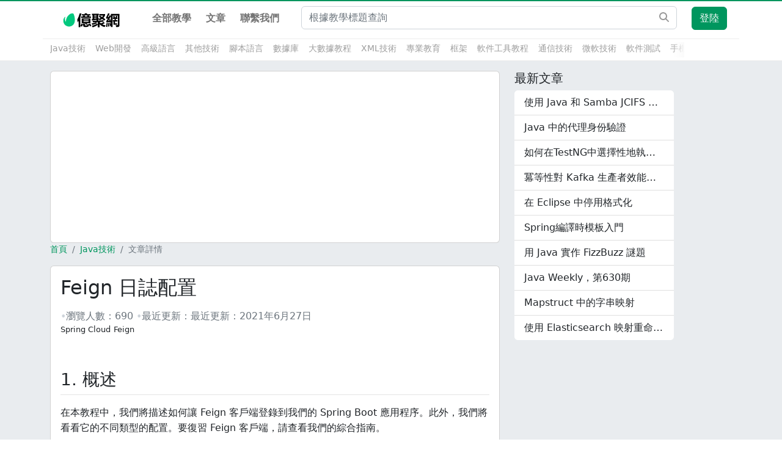

--- FILE ---
content_type: text/html; charset=utf-8
request_url: https://www.1ju.org/article/java-feign-logging
body_size: 11169
content:
<!DOCTYPE html><html lang="zh-Hant-TW"><head><meta charSet="utf-8"/><meta charSet="utf-8"/><link rel="stylesheet" href="/_next/static/css/1c4d07c82cde5388.css" data-precedence="next"/><link rel="preload" href="/_next/static/chunks/webpack-546743ddf7e8cb4f.js" as="script"/><link rel="preload" href="/_next/static/chunks/bce60fc1-3d5ef5c4572453f6.js" as="script"/><link rel="preload" href="/_next/static/chunks/698-b4ee1b293f5fb4bc.js" as="script"/><link rel="preload" href="/_next/static/chunks/main-app-a5eb339177c85de1.js" as="script"/><link rel="preload" as="script" href="https://pagead2.googlesyndication.com/pagead/js/adsbygoogle.js?client=ca-pub-1574283203161704"/><meta name="viewport" content="minimum-scale=1, initial-scale=1, width=device-width, shrink-to-fit=no, user-scalable=no, viewport-fit=cover"/><link rel="icon" href="/favicon.png"/><title>Feign 日誌配置</title><meta name="description" content="在本教程中，我們將描述如何在 Spring Boot 應用程序中啟用 Feign 客戶端日誌記錄。"/><meta name="viewport" content="width=device-width, initial-scale=1"/><script src="/_next/static/chunks/polyfills-78c92fac7aa8fdd8.js" noModule=""></script></head><body><div class="shadow-sm" id="sf-header"><nav class="top-nav bg-white navbar navbar-expand-md navbar-light bg-light"><div class="container"><a href="/" title="億聚網教學" class="text-hide sf-header-logo navbar-brand"><img src="/images/logo.svg" width="139" height="26" alt="億聚網教學"/></a><a class="btn btn-primary d-lg-none ms-auto">登陸</a><button aria-controls="offcanvasNavbar-expand-md" type="button" aria-label="Toggle navigation" class="navbar-toggler collapsed"><span class="navbar-toggler-icon"></span></button><div id="offcanvasNavbar-expand-md" class="offcanvas offcanvas-end" aria-labelledby="offcanvasNavbarLabel-expand-md"><div class="offcanvas-header"><div class="offcanvas-title h5" id="offcanvasNavbarLabel-expand-md">程式教學網</div><button type="button" class="btn-close" aria-label="Close"></button></div><div class="offcanvas-body"><div class="fw-bold navbar-nav"><a href="/" data-rr-ui-event-key="/" class="nav-link">全部教學</a><a href="/article" data-rr-ui-event-key="/article" class="nav-link">文章</a><a href="/about" data-rr-ui-event-key="/about" class="nav-link">聯繫我們</a></div><form class="form-inline my-2 my-lg-0 flex-fill d-xl-block mx-md-4 search-box" action="/search"><input placeholder="根據教學標題查詢" aria-label="Search" type="text" class="me-2 form-control" name="q"/><button type="submit" class="btn btn-outline"><svg aria-hidden="true" focusable="false" data-prefix="fas" data-icon="magnifying-glass" class="svg-inline--fa fa-magnifying-glass " role="img" xmlns="http://www.w3.org/2000/svg" viewBox="0 0 512 512"><path fill="currentColor" d="M416 208c0 45.9-14.9 88.3-40 122.7L502.6 457.4c12.5 12.5 12.5 32.8 0 45.3s-32.8 12.5-45.3 0L330.7 376c-34.4 25.2-76.8 40-122.7 40C93.1 416 0 322.9 0 208S93.1 0 208 0S416 93.1 416 208zM208 352a144 144 0 1 0 0-288 144 144 0 1 0 0 288z"></path></svg></button></form><div class="navbar-nav navbar-user align-items-lg-center d-lg-flex d-none"><div class="btn-group nav-item d-none d-lg-flex"><a class="btn btn-primary me-2 require-login">登陸</a></div></div></div></div></div></nav><div class="sub-head d-lg-flex bg-white"><div class="container"><div class="tag-container-outer"><div class="tag-container"><span class="tag-nav__item me-3"><a class="text-secondNav" href="/category/java">Java技術</a></span><span class="tag-nav__item me-3"><a class="text-secondNav" href="/category/web">Web開發</a></span><span class="tag-nav__item me-3"><a class="text-secondNav" href="/category/hightlang">高級語言</a></span><span class="tag-nav__item me-3"><a class="text-secondNav" href="/category/misc">其他技術</a></span><span class="tag-nav__item me-3"><a class="text-secondNav" href="/category/script">腳本語言</a></span><span class="tag-nav__item me-3"><a class="text-secondNav" href="/category/database">數據庫</a></span><span class="tag-nav__item me-3"><a class="text-secondNav" href="/category/bigdata">大數據教程</a></span><span class="tag-nav__item me-3"><a class="text-secondNav" href="/category/xml">XML技術</a></span><span class="tag-nav__item me-3"><a class="text-secondNav" href="/category/zhuanyejiaoyu">專業教育</a></span><span class="tag-nav__item me-3"><a class="text-secondNav" href="/category/framework">框架</a></span><span class="tag-nav__item me-3"><a class="text-secondNav" href="/category/software">軟件工具教程</a></span><span class="tag-nav__item me-3"><a class="text-secondNav" href="/category/telecom">通信技術</a></span><span class="tag-nav__item me-3"><a class="text-secondNav" href="/category/microsoft-technology">微軟技術</a></span><span class="tag-nav__item me-3"><a class="text-secondNav" href="/category/quality">軟件測試</a></span><span class="tag-nav__item me-3"><a class="text-secondNav" href="/category/mobile-dev">手機開發</a></span><span class="tag-nav__item me-3"><a class="text-secondNav" href="/category/frontend">前端技術</a></span><span class="tag-nav__item me-3"><a class="text-secondNav" href="/category/artificial-intelligence">人工智能</a></span><span class="tag-nav__item me-3"><a class="text-secondNav" href="/category/how2code">實例代碼</a></span></div><div class="gradient-block"></div></div></div></div></div><div class="page-content"><div class="container"><div class="row"><div class="col-12 col-md-8"><div class="card ads"><ins class=" adsbygoogle" style="display:block" data-ad-client="ca-pub-1574283203161704" data-ad-slot="2876225990" data-ad-layout="" data-ad-layout-key="" data-ad-format="auto" data-full-width-responsive="true"></ins></div><nav class="font-size-14 px-0 my-0 mx-4 mx-md-0"><nav aria-label="breadcrumb"><ol class="breadcrumb"><li class="breadcrumb-item"><a href="/"> <!-- -->首頁</a></li><li class="breadcrumb-item"><a href="/category/java"> <!-- -->Java技術</a></li><li class="breadcrumb-item active" aria-current="page"> <!-- -->文章詳情</li></ol></nav></nav><div class="book card"><div class="card-body p-lg-30"><h1 class="h2 mb-3" id="questionTitle">Feign 日誌配置</h1><div class="blog-post__byline mb-3"><div class="d-sm-inline-block"><span class="split-dot"></span><span class="text-secondary">瀏覽人數：<span>690</span></span><span class="split-dot"></span><span class="text-secondary">最近更新：</span><time class="text-secondary" dateTime="2021-06-27T14:31:48.856Z">最近更新：<!-- -->2021年6月27日</time></div><ul class="taglist--inline inline-block article__title--tag mr10"><li class="tagPopup mb5">Spring Cloud</li><li class="tagPopup mb5">Feign</li></ul><article class="full-post fmt"><div class="row"><div class="col"><div class="text"><h2 id="1-概述">1. 概述</h2>
<p>在本教程中，我們將描述如何讓 Feign 客戶端登錄到我們的 Spring Boot 應用程序。此外，我們將看看它的不同類型的配置。要復習 Feign 客戶端，請查看我們的綜合指南。</p>
<h2 id="2-假客戶端">2. 假客戶端</h2>
<p><strong>**Feign</strong>是一個聲明式 Web 服務<strong>客戶端</strong>，它通過將註釋處理為模板化請求來工作。**使用 Feign 客戶端，我們擺脫了樣板代碼來發出 HTTP API 請求。我們只需要放入一個帶註釋的接口。因此，實際的實現將在運行時創建。</p>
<h2 id="3-日誌配置">3. 日誌配置</h2>
<p>Feign 客戶端日誌記錄幫助我們更好地查看已發出的請求。 <strong><code>application.</code> <code>package</code>中包含我們的 feign 客戶端的<code>class</code>或包的 Spring Boot 日誌記錄級別設置為<code>DEBUG</code> <code>properties</code>文件<code>.</code></strong></p>
<p>讓我們為一個類設置日誌級別屬性：</p>
<pre><code class="language-yaml">logging.level.&lt;packageName&gt;.&lt;className&gt; = DEBUG</code></pre>
<p>或者，如果我們有一個包含所有 feign 客戶端的包，我們可以為整個包添加它：</p>
<pre><code class="language-yaml">logging.level.&lt;packageName&gt; = DEBUG</code></pre>
<p>接下來，我們需要為 feign 客戶端設置日誌級別。請注意，上一步只是為了啟用日誌記錄。</p>
<p>有四種日誌記錄級別可供選擇：</p>
<ul>
<li>  <code>NONE:</code>不記錄（默認）</li>
<li>  <code>BASIC:</code>記錄請求方法和 URL 以及響應狀態代碼和執行時間</li>
<li>  <code>HEADERS:</code>記錄基本信息以及請求和響應標頭</li>
<li>  <code>FULL</code> ：記錄請求和響應的標頭、正文和元數據</li>
</ul>
<p>我們可以通過 java 配置或在我們的屬性文件中配置它們。</p>
<h3 id="31-java配置">3.1. Java配置</h3>
<p>我們需要聲明一個配置類，我們稱之為<code>FeignConfig</code> ：</p>
<pre><code class="language-java">public class FeignConfig {

 @Bean
 Logger.Level feignLoggerLevel() {
 return Logger.Level.FULL;
 }
 }</code></pre>
<p>之後，我們將配置類綁定到我們的假客戶端類<code>FooClient</code> ：</p>
<pre><code class="language-java">@FeignClient(name = &quot;foo-client&quot;, configuration = FeignConfig.class)
 public interface FooClient {

 // methods for different requests
 }</code></pre>
<h3 id="32使用屬性">3.2.使用屬性</h3>
<p>第二種方法是在我們的<code>application.properties.</code>讓我們在這裡引用我們的假客戶端的名稱，在我們的例子中是<code>foo-client</code> ：</p>
<pre><code class="language-yaml">feign.client.config.foo-client.loggerLevel = full</code></pre>
<p>或者，我們可以覆蓋所有 feign 客戶端的默認配置級別：</p>
<pre><code class="language-yaml">feign.client.config.default.loggerLevel = full</code></pre>
<h2 id="4-例子">4. 例子</h2>
<p>在這個例子中，我們配置了一個客戶端來讀取<a target="_blank" rel="nofollow noreferrer" href="https://jsonplaceholder.typicode.com/">JSONPlaceHolder APIs</a> 。我們將在 feign 客戶端的幫助下檢索所有用戶。</p>
<p>下面，我們將聲明<code>UserClient</code>類：</p>
<pre><code class="language-java">@FeignClient(name = &quot;user-client&quot;, url=&quot;https://jsonplaceholder.typicode.com&quot;, configuration = FeignConfig.class)
 public interface UserClient {

 @RequestMapping(value = &quot;/users&quot;, method = RequestMethod.GET)
 String getUsers();
 }</code></pre>
<p>我們將使用我們在配置部分創建<code>FeignConfig</code>請注意，日誌記錄級別仍然是<code>Logger.Level.FULL</code> 。</p>
<p>讓我們看看當我們調用<code>/users</code>時日誌的外觀：</p>
<pre><code class="language-javascript">2021-05-31 17:21:54 DEBUG 2992 - [thread-1] com.baeldung.UserClient : [UserClient#getUsers] ---&gt; GET https://jsonplaceholder.typicode.com/users HTTP/1.1
 2021-05-31 17:21:54 DEBUG 2992 - [thread-1] org.1ju.UserClient : [UserClient#getUsers] ---&gt; END HTTP (0-byte body)
 2021-05-31 17:21:55 DEBUG 2992 - [thread-1] org.1ju.UserClient : [UserClient#getUsers] &lt;--- HTTP/1.1 200 OK (902ms)
 2021-05-31 17:21:55 DEBUG 2992 - [thread-1] org.1ju.UserClient : [UserClient#getUsers] access-control-allow-credentials: true
 2021-05-31 17:21:55 DEBUG 2992 - [thread-1] org.1ju.UserClient : [UserClient#getUsers] cache-control: max-age=43200
 2021-05-31 17:21:55 DEBUG 2992 - [thread-1] org.1ju.UserClient : [UserClient#getUsers] content-type: application/json; charset=utf-8
 2021-05-31 17:21:55 DEBUG 2992 - [thread-1] org.1ju.UserClient : [UserClient#getUsers] date: Mon, 31 May 2021 14:21:54 GMT
 // more headers
 2021-05-31 17:21:55 DEBUG 2992 - [thread-1] org.1ju.UserClient : [UserClient#getUsers] [
 {
 &quot;id&quot;: 1,
 &quot;name&quot;: &quot;Leanne Graham&quot;,
 &quot;username&quot;: &quot;Bret&quot;,
 &quot;email&quot;: &quot;[email protected]&quot;,

 // more user details
 },

 // more users objects
 ]
 2021-05-31 17:21:55 DEBUG 2992 - [thread-1] org.1ju.UserClient : [UserClient#getPosts] &lt;--- END HTTP (5645-byte body)</code></pre>
<p>在日誌的第一部分，我們可以看到記錄<code>request</code>帶有他的 HTTP GET 方法的 URL 端點。在這種情況下，因為它是一個 GET <code>request</code> ，所以我們沒有請求正文。</p>
<p>第二部分包含<code>response</code> 。它顯示<code>response.</code> <code>headers</code>和<code>body</code></p>
<h2 id="5-結論">5. 結論</h2>
<p>在這個簡短的教程中，我們研究了 Feign 客戶端日誌記錄機制以及如何啟用它。我們看到有多種方法可以根據我們的需要配置它。</p>
</div><div class="font-size-14 text-secondary text-center mt-3 mb-5"><span>本作品係原創或者翻譯，</span><a class="text-secondary" target="_blank" rel="noreferrer" href="https://creativecommons.org/licenses/by-nc-nd/4.0/">採用《署名-非商業性使用-禁止演繹4.0國際》許可協議</a></div></div></div><div class="functional-area-bottom"><div class="text-center"><div class="d-inline-block dropdown"><button type="button" id="dropdown-basic" aria-expanded="false" class="dropdown-toggle btn btn-outline-secondary btn-lg"><svg aria-hidden="true" focusable="false" data-prefix="fas" data-icon="share-nodes" class="svg-inline--fa fa-share-nodes " role="img" xmlns="http://www.w3.org/2000/svg" viewBox="0 0 448 512"><path fill="currentColor" d="M352 224c53 0 96-43 96-96s-43-96-96-96s-96 43-96 96c0 4 .2 8 .7 11.9l-94.1 47C145.4 170.2 121.9 160 96 160c-53 0-96 43-96 96s43 96 96 96c25.9 0 49.4-10.2 66.6-26.9l94.1 47c-.5 3.9-.7 7.8-.7 11.9c0 53 43 96 96 96s96-43 96-96s-43-96-96-96c-25.9 0-49.4 10.2-66.6 26.9l-94.1-47c.5-3.9 .7-7.8 .7-11.9s-.2-8-.7-11.9l94.1-47C302.6 213.8 326.1 224 352 224z"></path></svg><span class="ml-1 show-row">Share</span></button></div></div></div></article></div></div></div></div><div class="col-12 col-md-3 side"><div class="widget-box"><h3 class="h5">最新文章</h3><div class="card border-0 overflow-hidden mb-4"><div class="list-group list-group-flush similar-problem"><a class="list-group-item list-group-item-action text-truncate" title="使用 Java 和 Samba JCIFS 存取文件" href="/article/java-jcisfs-samba-file-access">使用 Java 和 Samba JCIFS 存取文件</a><a class="list-group-item list-group-item-action text-truncate" title="Java 中的代理身份驗證" href="/article/java-proxy-authentication">Java 中的代理身份驗證</a><a class="list-group-item list-group-item-action text-truncate" title="如何在TestNG中選擇性地執行測試" href="/article/java-testng-rerun-only-failed-tests">如何在TestNG中選擇性地執行測試</a><a class="list-group-item list-group-item-action text-truncate" title="冪等性對 Kafka 生產者效能的影響" href="/article/java-kafka-idempotence-performance">冪等性對 Kafka 生產者效能的影響</a><a class="list-group-item list-group-item-action text-truncate" title="在 Eclipse 中停用格式化" href="/article/eclipse-disable-formatting">在 Eclipse 中停用格式化</a><a class="list-group-item list-group-item-action text-truncate" title="Spring編譯時模板入門" href="/article/spring-compile-time-templates">Spring編譯時模板入門</a><a class="list-group-item list-group-item-action text-truncate" title="用 Java 實作 FizzBuzz 謎題" href="/article/java-fizzbuzz">用 Java 實作 FizzBuzz 謎題</a><a class="list-group-item list-group-item-action text-truncate" title="Java Weekly，第630期" href="/article/java-weekly-630">Java Weekly，第630期</a><a class="list-group-item list-group-item-action text-truncate" title="Mapstruct 中的字串映射" href="/article/java-mapstruct-mapping-string">Mapstruct 中的字串映射</a><a class="list-group-item list-group-item-action text-truncate" title="使用 Elasticsearch 映射重命名現有字段" href="/article/java-elasticsearch-mapping-rename-existing-field">使用 Elasticsearch 映射重命名現有字段</a></div></div></div></div></div></div></div><footer class="bg-white py-5 font-size-14" id="footer"><div class="container"><div class="row"><dl class="col-6 col-md-3 d-none d-sm-block"><dt class="h6">鏈接</dt><dd class="my-1"><a class="text-secondary" href="https://www.ecool.shop/" title="Ecool Shop">Ecool Shop</a></dd></dl></div><hr class="mt-2 mb-4"/><div class="row"><div class="col-md-12"><div class="text-secondary text-center"> Copyright © 2015-2023 億聚網.</div></div></div></div></footer><script src="/_next/static/chunks/webpack-546743ddf7e8cb4f.js" async=""></script><script src="/_next/static/chunks/bce60fc1-3d5ef5c4572453f6.js" async=""></script><script src="/_next/static/chunks/698-b4ee1b293f5fb4bc.js" async=""></script><script src="/_next/static/chunks/main-app-a5eb339177c85de1.js" async=""></script><script>(self.__next_f=self.__next_f||[]).push([0])</script><script>self.__next_f.push([1,"1:HL[\"/_next/static/css/1c4d07c82cde5388.css\",{\"as\":\"style\"}]\n0:\"$L2\"\n"])</script><script>self.__next_f.push([1,"3:I{\"id\":2353,\"chunks\":[\"272:static/chunks/webpack-546743ddf7e8cb4f.js\",\"253:static/chunks/bce60fc1-3d5ef5c4572453f6.js\",\"698:static/chunks/698-b4ee1b293f5fb4bc.js\"],\"name\":\"default\",\"async\":false}\n5:I{\"id\":43012,\"chunks\":[\"470:static/chunks/app/global-error-2d20c7d510a72141.js\"],\"name\":\"\",\"async\":false}\n6:I{\"id\":67676,\"chunks\":[\"957:static/chunks/59925f94-6302db480f248368.js\",\"210:static/chunks/ce69f5c4-ada3b84c9854a250.js\",\"703:static/chunks/703-ad7f7a9d88b70895.js\",\"652:static/chunks/652-2922f1746919c870"])</script><script>self.__next_f.push([1,".js\",\"814:static/chunks/814-8c170bd1a2e2c86e.js\",\"928:static/chunks/928-e2c979bb342b0445.js\",\"285:static/chunks/285-4809214f326cf011.js\",\"185:static/chunks/app/layout-491b43680903f5ac.js\"],\"name\":\"\",\"async\":false}\n7:I{\"id\":29099,\"chunks\":[\"957:static/chunks/59925f94-6302db480f248368.js\",\"210:static/chunks/ce69f5c4-ada3b84c9854a250.js\",\"703:static/chunks/703-ad7f7a9d88b70895.js\",\"652:static/chunks/652-2922f1746919c870.js\",\"814:static/chunks/814-8c170bd1a2e2c86e.js\",\"928:static/chunks/928-e2c979bb342b0445.js\""])</script><script>self.__next_f.push([1,",\"285:static/chunks/285-4809214f326cf011.js\",\"185:static/chunks/app/layout-491b43680903f5ac.js\"],\"name\":\"\",\"async\":false}\nb:I{\"id\":49180,\"chunks\":[\"272:static/chunks/webpack-546743ddf7e8cb4f.js\",\"253:static/chunks/bce60fc1-3d5ef5c4572453f6.js\",\"698:static/chunks/698-b4ee1b293f5fb4bc.js\"],\"name\":\"default\",\"async\":false}\nc:I{\"id\":92306,\"chunks\":[\"272:static/chunks/webpack-546743ddf7e8cb4f.js\",\"253:static/chunks/bce60fc1-3d5ef5c4572453f6.js\",\"698:static/chunks/698-b4ee1b293f5fb4bc.js\"],\"name\":\"default\",\"async\""])</script><script>self.__next_f.push([1,":false}\n"])</script><script>self.__next_f.push([1,"2:[[[\"$\",\"link\",\"0\",{\"rel\":\"stylesheet\",\"href\":\"/_next/static/css/1c4d07c82cde5388.css\",\"precedence\":\"next\"}]],[\"$\",\"$L3\",null,{\"buildId\":\"PeSdcBxKDNQIZlulyUEdm\",\"assetPrefix\":\"\",\"initialCanonicalUrl\":\"/article/java-feign-logging\",\"initialTree\":[\"\",{\"children\":[\"article\",{\"children\":[[\"slug\",\"java-feign-logging\",\"d\"],{\"children\":[\"__PAGE__\",{}]}]}]},\"$undefined\",\"$undefined\",true],\"initialHead\":[\"$L4\",null],\"globalErrorComponent\":\"$5\",\"notFound\":[\"$\",\"html\",null,{\"lang\":\"zh-Hant-TW\",\"children\":[[\"$\",\"meta\",null,{\"name\":\"viewport\",\"content\":\"minimum-scale=1, initial-scale=1, width=device-width, shrink-to-fit=no, user-scalable=no, viewport-fit=cover\"}],[\"$\",\"meta\",null,{\"charSet\":\"utf-8\"}],[\"$\",\"link\",null,{\"rel\":\"icon\",\"href\":\"/favicon.png\"}],[\"$\",\"$L6\",null,{\"async\":true,\"src\":\"https://pagead2.googlesyndication.com/pagead/js/adsbygoogle.js?client=ca-pub-1574283203161704\"}],[\"$\",\"body\",null,{\"children\":[\"$\",\"$L7\",null,{\"children\":[\"$L8\",[\"$L9\",[],[\"$\",\"div\",null,{\"className\":\"page-content\",\"children\":[\"$\",\"div\",null,{\"className\":\"container\",\"children\":[\"$\",\"div\",null,{\"className\":\"box-404-wrap\",\"children\":[\"$\",\"div\",null,{\"className\":\"box\",\"children\":[\"$\",\"div\",null,{\"className\":\"d-flex flex-column align-items-center\",\"children\":[[\"$\",\"div\",null,{\"className\":\"text-wrap\",\"children\":[\"$\",\"h1\",null,{\"data-t\":\"404\",\"className\":\"h1\",\"children\":\"404\"}]}],[\"$\",\"div\",null,{\"className\":\"text-center mt-2\",\"children\":\"很抱歉，找不到此頁面！ \"}],[\"$\",\"div\",null,{\"className\":\"mt-4\",\"children\":[\"$\",\"a\",null,{\"role\":\"button\",\"tabindex\":\"0\",\"href\":\"/\",\"className\":\"btn btn-primary\",\"children\":\"可前往首頁重新尋找頁面\"}]}]]}]}]}]}]}]],[\"$\",\"footer\",null,{\"className\":\"bg-white py-5 font-size-14\",\"id\":\"footer\",\"children\":[\"$\",\"div\",null,{\"className\":\"container\",\"children\":[[\"$\",\"div\",null,{\"className\":\"row\",\"children\":[\"$\",\"dl\",null,{\"className\":\"col-6 col-md-3 d-none d-sm-block\",\"children\":[[\"$\",\"dt\",null,{\"className\":\"h6\",\"children\":\"鏈接\"}],[\"$\",\"dd\",null,{\"className\":\"my-1\",\"children\":[\"$\",\"a\",null,{\"className\":\"text-secondary\",\"href\":\"https://www.ecool.shop/\",\"title\":\"Ecool Shop\",\"children\":\"Ecool Shop\"}]}]]}]}],[\"$\",\"hr\",null,{\"className\":\"mt-2 mb-4\"}],[\"$\",\"div\",null,{\"className\":\"row\",\"children\":[\"$\",\"div\",null,{\"className\":\"col-md-12\",\"children\":[\"$\",\"div\",null,{\"className\":\"text-secondary text-center\",\"children\":\" Copyright © 2015-2023 億聚網.\"}]}]}]]}]}]]}]}]]}],\"asNotFound\":false,\"children\":[[\"$\",\"html\",null,{\"lang\":\"zh-Hant-TW\",\"children\":[[\"$\",\"meta\",null,{\"name\":\"viewport\",\"content\":\"minimum-scale=1, initial-scale=1, width=device-width, shrink-to-fit=no, user-scalable=no, viewport-fit=cover\"}],[\"$\",\"meta\",null,{\"charSet\":\"utf-8\"}],[\"$\",\"link\",null,{\"rel\":\"icon\",\"href\":\"/favicon.png\"}],[\"$\",\"$L6\",null,{\"async\":true,\"src\":\"https://pagead2.googlesyndication.com/pagead/js/adsbygoogle.js?client=ca-pub-1574283203161704\"}],[\"$\",\"body\",null,{\"children\":[\"$\",\"$L7\",null,{\"children\":[\"$La\",[\"$\",\"$Lb\",null,{\"parallelRouterKey\":\"children\",\"segmentPath\":[\"children\"],\"error\":\"$undefined\",\"errorStyles\":\"$undefined\",\"loading\":\"$undefined\",\"loadingStyles\":\"$undefined\",\"hasLoading\":false,\"template\":[\"$\",\"$Lc\",null,{}],\"templateStyles\":\"$undefined\",\"notFound\":[\"$\",\"div\",null,{\"className\":\"page-content\",\"children\":[\"$\",\"div\",null,{\"className\":\"container\",\"children\":[\"$\",\"div\",null,{\"className\":\"box-404-wrap\",\"children\":[\"$\",\"div\",null,{\"className\":\"box\",\"children\":[\"$\",\"div\",null,{\"className\":\"d-flex flex-column align-items-center\",\"children\":[[\"$\",\"div\",null,{\"className\":\"text-wrap\",\"children\":[\"$\",\"h1\",null,{\"data-t\":\"404\",\"className\":\"h1\",\"children\":\"404\"}]}],[\"$\",\"div\",null,{\"className\":\"text-center mt-2\",\"children\":\"很抱歉，找不到此頁面！ \"}],[\"$\",\"div\",null,{\"className\":\"mt-4\",\"children\":[\"$\",\"a\",null,{\"role\":\"button\",\"tabindex\":\"0\",\"href\":\"/\",\"className\":\"btn btn-primary\",\"children\":\"可前往首頁重新尋找頁面\"}]}]]}]}]}]}]}],\"notFoundStyles\":[],\"childProp\":{\"current\":[\"$\",\"$Lb\",null,{\"parallelRouterKey\":\"children\",\"segmentPath\":[\"children\",\"article\",\"children\"],\"error\":\"$undefined\",\"errorStyles\":\"$undefined\",\"loading\":\"$undefined\",\"loadingStyles\":\"$undefined\",\"hasLoading\":false,\"template\":[\"$\",\"$Lc\",null,{}],\"templateStyles\":\"$undefined\",\"notFound\":\"$undefined\",\"notFoundStyles\":\"$undefined\",\"childProp\":{\"current\":[\"$\",\"$Lb\",null,{\"parallelRouterKey\":\"children\",\"segmentPath\":[\"children\",\"article\",\"children\",[\"slug\",\"java-feign-logging\",\"d\"],\"children\"],\"error\":\"$undefined\",\"errorStyles\":\"$undefined\",\"loading\":\"$undefined\",\"loadingStyles\":\"$undefined\",\"hasLoading\":false,\"template\":[\"$\",\"$Lc\",null,{}],\"templateStyles\":\"$undefined\",\"notFound\":\"$undefined\",\"notFoundStyles\":\"$undefined\",\"childProp\":{\"current\":[\"$Ld\",null],\"segment\":\"__PAGE__\"},\"styles\":[]}],\"segment\":[\"slug\",\"java-feign-logging\",\"d\"]},\"styles\":[]}],\"segment\":\"article\"},\"styles\":[]}],[\"$\",\"footer\",null,{\"className\":\"bg-white py-5 font-size-14\",\"id\":\"footer\",\"children\":[\"$\",\"div\",null,{\"className\":\"container\",\"children\":[[\"$\",\"div\",null,{\"className\":\"row\",\"children\":[\"$\",\"dl\",null,{\"className\":\"col-6 col-md-3 d-none d-sm-block\",\"children\":[[\"$\",\"dt\",null,{\"className\":\"h6\",\"children\":\"鏈接\"}],[\"$\",\"dd\",null,{\"className\":\"my-1\",\"children\":[\"$\",\"a\",null,{\"className\":\"text-secondary\",\"href\":\"https://www.ecool.shop/\",\"title\":\"Ecool Shop\",\"children\":\"Ecool Shop\"}]}]]}]}],[\"$\",\"hr\",null,{\"className\":\"mt-2 mb-4\"}],[\"$\",\"div\",null,{\"className\":\"row\",\"children\":[\"$\",\"div\",null,{\"className\":\"col-md-12\",\"children\":[\"$\",\"div\",null,{\"className\":\"text-secondary text-center\",\"children\":\" Copyright © 2015-2023 億聚網.\"}]}]}]]}]}]]}]}]]}],null]}]]\n"])</script><script>self.__next_f.push([1,"9:[[\"$\",\"meta\",\"0\",{\"charSet\":\"utf-8\"}],[\"$\",\"meta\",\"1\",{\"name\":\"viewport\",\"content\":\"width=device-width, initial-scale=1\"}]]\n"])</script><script>self.__next_f.push([1,"e:I{\"id\":43817,\"chunks\":[\"957:static/chunks/59925f94-6302db480f248368.js\",\"210:static/chunks/ce69f5c4-ada3b84c9854a250.js\",\"703:static/chunks/703-ad7f7a9d88b70895.js\",\"652:static/chunks/652-2922f1746919c870.js\",\"814:static/chunks/814-8c170bd1a2e2c86e.js\",\"928:static/chunks/928-e2c979bb342b0445.js\",\"285:static/chunks/285-4809214f326cf011.js\",\"185:static/chunks/app/layout-491b43680903f5ac.js\"],\"name\":\"\",\"async\":false}\nf:I{\"id\":77095,\"chunks\":[\"703:static/chunks/703-ad7f7a9d88b70895.js\",\"91:static/chunks/app/c"])</script><script>self.__next_f.push([1,"ategory/[slug]/page-bbf4c946a9f81329.js\"],\"name\":\"\",\"async\":false}\n"])</script><script>self.__next_f.push([1,"8:[\"$\",\"div\",null,{\"className\":\"shadow-sm\",\"id\":\"sf-header\",\"children\":[[\"$\",\"$Le\",null,{}],[\"$\",\"div\",null,{\"className\":\"sub-head d-lg-flex bg-white\",\"children\":[\"$\",\"div\",null,{\"className\":\"container\",\"children\":[\"$\",\"div\",null,{\"className\":\"tag-container-outer\",\"children\":[[\"$\",\"div\",null,{\"className\":\"tag-container\",\"children\":[[\"$\",\"span\",\"java\",{\"className\":\"tag-nav__item me-3\",\"children\":[\"$\",\"$Lf\",null,{\"href\":\"/category/java\",\"className\":\"text-secondNav\",\"prefetch\":false,\"children\":\"Java技術\"}]}],[\"$\",\"span\",\"web\",{\"className\":\"tag-nav__item me-3\",\"children\":[\"$\",\"$Lf\",null,{\"href\":\"/category/web\",\"className\":\"text-secondNav\",\"prefetch\":false,\"children\":\"Web開發\"}]}],[\"$\",\"span\",\"hightlang\",{\"className\":\"tag-nav__item me-3\",\"children\":[\"$\",\"$Lf\",null,{\"href\":\"/category/hightlang\",\"className\":\"text-secondNav\",\"prefetch\":false,\"children\":\"高級語言\"}]}],[\"$\",\"span\",\"misc\",{\"className\":\"tag-nav__item me-3\",\"children\":[\"$\",\"$Lf\",null,{\"href\":\"/category/misc\",\"className\":\"text-secondNav\",\"prefetch\":false,\"children\":\"其他技術\"}]}],[\"$\",\"span\",\"script\",{\"className\":\"tag-nav__item me-3\",\"children\":[\"$\",\"$Lf\",null,{\"href\":\"/category/script\",\"className\":\"text-secondNav\",\"prefetch\":false,\"children\":\"腳本語言\"}]}],[\"$\",\"span\",\"database\",{\"className\":\"tag-nav__item me-3\",\"children\":[\"$\",\"$Lf\",null,{\"href\":\"/category/database\",\"className\":\"text-secondNav\",\"prefetch\":false,\"children\":\"數據庫\"}]}],[\"$\",\"span\",\"bigdata\",{\"className\":\"tag-nav__item me-3\",\"children\":[\"$\",\"$Lf\",null,{\"href\":\"/category/bigdata\",\"className\":\"text-secondNav\",\"prefetch\":false,\"children\":\"大數據教程\"}]}],[\"$\",\"span\",\"xml\",{\"className\":\"tag-nav__item me-3\",\"children\":[\"$\",\"$Lf\",null,{\"href\":\"/category/xml\",\"className\":\"text-secondNav\",\"prefetch\":false,\"children\":\"XML技術\"}]}],[\"$\",\"span\",\"zhuanyejiaoyu\",{\"className\":\"tag-nav__item me-3\",\"children\":[\"$\",\"$Lf\",null,{\"href\":\"/category/zhuanyejiaoyu\",\"className\":\"text-secondNav\",\"prefetch\":false,\"children\":\"專業教育\"}]}],[\"$\",\"span\",\"framework\",{\"className\":\"tag-nav__item me-3\",\"children\":[\"$\",\"$Lf\",null,{\"href\":\"/category/framework\",\"className\":\"text-secondNav\",\"prefetch\":false,\"children\":\"框架\"}]}],[\"$\",\"span\",\"software\",{\"className\":\"tag-nav__item me-3\",\"children\":[\"$\",\"$Lf\",null,{\"href\":\"/category/software\",\"className\":\"text-secondNav\",\"prefetch\":false,\"children\":\"軟件工具教程\"}]}],[\"$\",\"span\",\"telecom\",{\"className\":\"tag-nav__item me-3\",\"children\":[\"$\",\"$Lf\",null,{\"href\":\"/category/telecom\",\"className\":\"text-secondNav\",\"prefetch\":false,\"children\":\"通信技術\"}]}],[\"$\",\"span\",\"5f75e0e8c632ea000650d41e\",{\"className\":\"tag-nav__item me-3\",\"children\":[\"$\",\"$Lf\",null,{\"href\":\"/category/microsoft-technology\",\"className\":\"text-secondNav\",\"prefetch\":false,\"children\":\"微軟技術\"}]}],[\"$\",\"span\",\"quality\",{\"className\":\"tag-nav__item me-3\",\"children\":[\"$\",\"$Lf\",null,{\"href\":\"/category/quality\",\"className\":\"text-secondNav\",\"prefetch\":false,\"children\":\"軟件測試\"}]}],[\"$\",\"span\",\"mobile-dev\",{\"className\":\"tag-nav__item me-3\",\"children\":[\"$\",\"$Lf\",null,{\"href\":\"/category/mobile-dev\",\"className\":\"text-secondNav\",\"prefetch\":false,\"children\":\"手機開發\"}]}],[\"$\",\"span\",\"frontend\",{\"className\":\"tag-nav__item me-3\",\"children\":[\"$\",\"$Lf\",null,{\"href\":\"/category/frontend\",\"className\":\"text-secondNav\",\"prefetch\":false,\"children\":\"前端技術\"}]}],[\"$\",\"span\",\"5f75e2d9c632ea000650d488\",{\"className\":\"tag-nav__item me-3\",\"children\":[\"$\",\"$Lf\",null,{\"href\":\"/category/artificial-intelligence\",\"className\":\"text-secondNav\",\"prefetch\":false,\"children\":\"人工智能\"}]}],[\"$\",\"span\",\"how2code\",{\"className\":\"tag-nav__item me-3\",\"children\":[\"$\",\"$Lf\",null,{\"href\":\"/category/how2code\",\"className\":\"text-secondNav\",\"prefetch\":false,\"children\":\"實例代碼\"}]}]]}],[\"$\",\"div\",null,{\"className\":\"gradient-block\"}]]}]}]}]]}]\n"])</script><script>self.__next_f.push([1,"a:[\"$\",\"div\",null,{\"className\":\"shadow-sm\",\"id\":\"sf-header\",\"children\":[[\"$\",\"$Le\",null,{}],[\"$\",\"div\",null,{\"className\":\"sub-head d-lg-flex bg-white\",\"children\":[\"$\",\"div\",null,{\"className\":\"container\",\"children\":[\"$\",\"div\",null,{\"className\":\"tag-container-outer\",\"children\":[[\"$\",\"div\",null,{\"className\":\"tag-container\",\"children\":[[\"$\",\"span\",\"java\",{\"className\":\"tag-nav__item me-3\",\"children\":[\"$\",\"$Lf\",null,{\"href\":\"/category/java\",\"className\":\"text-secondNav\",\"prefetch\":false,\"children\":\"Java技術\"}]}],[\"$\",\"span\",\"web\",{\"className\":\"tag-nav__item me-3\",\"children\":[\"$\",\"$Lf\",null,{\"href\":\"/category/web\",\"className\":\"text-secondNav\",\"prefetch\":false,\"children\":\"Web開發\"}]}],[\"$\",\"span\",\"hightlang\",{\"className\":\"tag-nav__item me-3\",\"children\":[\"$\",\"$Lf\",null,{\"href\":\"/category/hightlang\",\"className\":\"text-secondNav\",\"prefetch\":false,\"children\":\"高級語言\"}]}],[\"$\",\"span\",\"misc\",{\"className\":\"tag-nav__item me-3\",\"children\":[\"$\",\"$Lf\",null,{\"href\":\"/category/misc\",\"className\":\"text-secondNav\",\"prefetch\":false,\"children\":\"其他技術\"}]}],[\"$\",\"span\",\"script\",{\"className\":\"tag-nav__item me-3\",\"children\":[\"$\",\"$Lf\",null,{\"href\":\"/category/script\",\"className\":\"text-secondNav\",\"prefetch\":false,\"children\":\"腳本語言\"}]}],[\"$\",\"span\",\"database\",{\"className\":\"tag-nav__item me-3\",\"children\":[\"$\",\"$Lf\",null,{\"href\":\"/category/database\",\"className\":\"text-secondNav\",\"prefetch\":false,\"children\":\"數據庫\"}]}],[\"$\",\"span\",\"bigdata\",{\"className\":\"tag-nav__item me-3\",\"children\":[\"$\",\"$Lf\",null,{\"href\":\"/category/bigdata\",\"className\":\"text-secondNav\",\"prefetch\":false,\"children\":\"大數據教程\"}]}],[\"$\",\"span\",\"xml\",{\"className\":\"tag-nav__item me-3\",\"children\":[\"$\",\"$Lf\",null,{\"href\":\"/category/xml\",\"className\":\"text-secondNav\",\"prefetch\":false,\"children\":\"XML技術\"}]}],[\"$\",\"span\",\"zhuanyejiaoyu\",{\"className\":\"tag-nav__item me-3\",\"children\":[\"$\",\"$Lf\",null,{\"href\":\"/category/zhuanyejiaoyu\",\"className\":\"text-secondNav\",\"prefetch\":false,\"children\":\"專業教育\"}]}],[\"$\",\"span\",\"framework\",{\"className\":\"tag-nav__item me-3\",\"children\":[\"$\",\"$Lf\",null,{\"href\":\"/category/framework\",\"className\":\"text-secondNav\",\"prefetch\":false,\"children\":\"框架\"}]}],[\"$\",\"span\",\"software\",{\"className\":\"tag-nav__item me-3\",\"children\":[\"$\",\"$Lf\",null,{\"href\":\"/category/software\",\"className\":\"text-secondNav\",\"prefetch\":false,\"children\":\"軟件工具教程\"}]}],[\"$\",\"span\",\"telecom\",{\"className\":\"tag-nav__item me-3\",\"children\":[\"$\",\"$Lf\",null,{\"href\":\"/category/telecom\",\"className\":\"text-secondNav\",\"prefetch\":false,\"children\":\"通信技術\"}]}],[\"$\",\"span\",\"5f75e0e8c632ea000650d41e\",{\"className\":\"tag-nav__item me-3\",\"children\":[\"$\",\"$Lf\",null,{\"href\":\"/category/microsoft-technology\",\"className\":\"text-secondNav\",\"prefetch\":false,\"children\":\"微軟技術\"}]}],[\"$\",\"span\",\"quality\",{\"className\":\"tag-nav__item me-3\",\"children\":[\"$\",\"$Lf\",null,{\"href\":\"/category/quality\",\"className\":\"text-secondNav\",\"prefetch\":false,\"children\":\"軟件測試\"}]}],[\"$\",\"span\",\"mobile-dev\",{\"className\":\"tag-nav__item me-3\",\"children\":[\"$\",\"$Lf\",null,{\"href\":\"/category/mobile-dev\",\"className\":\"text-secondNav\",\"prefetch\":false,\"children\":\"手機開發\"}]}],[\"$\",\"span\",\"frontend\",{\"className\":\"tag-nav__item me-3\",\"children\":[\"$\",\"$Lf\",null,{\"href\":\"/category/frontend\",\"className\":\"text-secondNav\",\"prefetch\":false,\"children\":\"前端技術\"}]}],[\"$\",\"span\",\"5f75e2d9c632ea000650d488\",{\"className\":\"tag-nav__item me-3\",\"children\":[\"$\",\"$Lf\",null,{\"href\":\"/category/artificial-intelligence\",\"className\":\"text-secondNav\",\"prefetch\":false,\"children\":\"人工智能\"}]}],[\"$\",\"span\",\"how2code\",{\"className\":\"tag-nav__item me-3\",\"children\":[\"$\",\"$Lf\",null,{\"href\":\"/category/how2code\",\"className\":\"text-secondNav\",\"prefetch\":false,\"children\":\"實例代碼\"}]}]]}],[\"$\",\"div\",null,{\"className\":\"gradient-block\"}]]}]}]}]]}]\n"])</script><script>self.__next_f.push([1,"10:I{\"id\":84010,\"chunks\":[\"703:static/chunks/703-ad7f7a9d88b70895.js\",\"91:static/chunks/app/category/[slug]/page-bbf4c946a9f81329.js\"],\"name\":\"\",\"async\":false}\n11:I{\"id\":69813,\"chunks\":[\"957:static/chunks/59925f94-6302db480f248368.js\",\"703:static/chunks/703-ad7f7a9d88b70895.js\",\"652:static/chunks/652-2922f1746919c870.js\",\"814:static/chunks/814-8c170bd1a2e2c86e.js\",\"507:static/chunks/507-b7b248284dd3c803.js\",\"190:static/chunks/app/article/[slug]/page-8819d505c1df94c3.js\"],\"name\":\"\",\"async\":false}\n12:I{\"id\":9"])</script><script>self.__next_f.push([1,"362,\"chunks\":[\"957:static/chunks/59925f94-6302db480f248368.js\",\"703:static/chunks/703-ad7f7a9d88b70895.js\",\"652:static/chunks/652-2922f1746919c870.js\",\"814:static/chunks/814-8c170bd1a2e2c86e.js\",\"507:static/chunks/507-b7b248284dd3c803.js\",\"190:static/chunks/app/article/[slug]/page-8819d505c1df94c3.js\"],\"name\":\"\",\"async\":false}\n14:I{\"id\":68418,\"chunks\":[\"957:static/chunks/59925f94-6302db480f248368.js\",\"703:static/chunks/703-ad7f7a9d88b70895.js\",\"652:static/chunks/652-2922f1746919c870.js\",\"814:static/chunks/8"])</script><script>self.__next_f.push([1,"14-8c170bd1a2e2c86e.js\",\"507:static/chunks/507-b7b248284dd3c803.js\",\"190:static/chunks/app/article/[slug]/page-8819d505c1df94c3.js\"],\"name\":\"\",\"async\":false}\n17:I{\"id\":31007,\"chunks\":[\"957:static/chunks/59925f94-6302db480f248368.js\",\"703:static/chunks/703-ad7f7a9d88b70895.js\",\"652:static/chunks/652-2922f1746919c870.js\",\"814:static/chunks/814-8c170bd1a2e2c86e.js\",\"507:static/chunks/507-b7b248284dd3c803.js\",\"190:static/chunks/app/article/[slug]/page-8819d505c1df94c3.js\"],\"name\":\"\",\"async\":false}\n13:T16b8,"])</script><script>self.__next_f.push([1,"\u003ch2 id=\"1-概述\"\u003e1. 概述\u003c/h2\u003e\n\u003cp\u003e在本教程中，我們將描述如何讓 Feign 客戶端登錄到我們的 Spring Boot 應用程序。此外，我們將看看它的不同類型的配置。要復習 Feign 客戶端，請查看我們的綜合指南。\u003c/p\u003e\n\u003ch2 id=\"2-假客戶端\"\u003e2. 假客戶端\u003c/h2\u003e\n\u003cp\u003e\u003cstrong\u003e**Feign\u003c/strong\u003e是一個聲明式 Web 服務\u003cstrong\u003e客戶端\u003c/strong\u003e，它通過將註釋處理為模板化請求來工作。**使用 Feign 客戶端，我們擺脫了樣板代碼來發出 HTTP API 請求。我們只需要放入一個帶註釋的接口。因此，實際的實現將在運行時創建。\u003c/p\u003e\n\u003ch2 id=\"3-日誌配置\"\u003e3. 日誌配置\u003c/h2\u003e\n\u003cp\u003eFeign 客戶端日誌記錄幫助我們更好地查看已發出的請求。 \u003cstrong\u003e\u003ccode\u003eapplication.\u003c/code\u003e \u003ccode\u003epackage\u003c/code\u003e中包含我們的 feign 客戶端的\u003ccode\u003eclass\u003c/code\u003e或包的 Spring Boot 日誌記錄級別設置為\u003ccode\u003eDEBUG\u003c/code\u003e \u003ccode\u003eproperties\u003c/code\u003e文件\u003ccode\u003e.\u003c/code\u003e\u003c/strong\u003e\u003c/p\u003e\n\u003cp\u003e讓我們為一個類設置日誌級別屬性：\u003c/p\u003e\n\u003cpre\u003e\u003ccode class=\"language-yaml\"\u003elogging.level.\u0026lt;packageName\u0026gt;.\u0026lt;className\u0026gt; = DEBUG\u003c/code\u003e\u003c/pre\u003e\n\u003cp\u003e或者，如果我們有一個包含所有 feign 客戶端的包，我們可以為整個包添加它：\u003c/p\u003e\n\u003cpre\u003e\u003ccode class=\"language-yaml\"\u003elogging.level.\u0026lt;packageName\u0026gt; = DEBUG\u003c/code\u003e\u003c/pre\u003e\n\u003cp\u003e接下來，我們需要為 feign 客戶端設置日誌級別。請注意，上一步只是為了啟用日誌記錄。\u003c/p\u003e\n\u003cp\u003e有四種日誌記錄級別可供選擇：\u003c/p\u003e\n\u003cul\u003e\n\u003cli\u003e  \u003ccode\u003eNONE:\u003c/code\u003e不記錄（默認）\u003c/li\u003e\n\u003cli\u003e  \u003ccode\u003eBASIC:\u003c/code\u003e記錄請求方法和 URL 以及響應狀態代碼和執行時間\u003c/li\u003e\n\u003cli\u003e  \u003ccode\u003eHEADERS:\u003c/code\u003e記錄基本信息以及請求和響應標頭\u003c/li\u003e\n\u003cli\u003e  \u003ccode\u003eFULL\u003c/code\u003e ：記錄請求和響應的標頭、正文和元數據\u003c/li\u003e\n\u003c/ul\u003e\n\u003cp\u003e我們可以通過 java 配置或在我們的屬性文件中配置它們。\u003c/p\u003e\n\u003ch3 id=\"31-java配置\"\u003e3.1. Java配置\u003c/h3\u003e\n\u003cp\u003e我們需要聲明一個配置類，我們稱之為\u003ccode\u003eFeignConfig\u003c/code\u003e ：\u003c/p\u003e\n\u003cpre\u003e\u003ccode class=\"language-java\"\u003epublic class FeignConfig {\n\n @Bean\n Logger.Level feignLoggerLevel() {\n return Logger.Level.FULL;\n }\n }\u003c/code\u003e\u003c/pre\u003e\n\u003cp\u003e之後，我們將配置類綁定到我們的假客戶端類\u003ccode\u003eFooClient\u003c/code\u003e ：\u003c/p\u003e\n\u003cpre\u003e\u003ccode class=\"language-java\"\u003e@FeignClient(name = \u0026quot;foo-client\u0026quot;, configuration = FeignConfig.class)\n public interface FooClient {\n\n // methods for different requests\n }\u003c/code\u003e\u003c/pre\u003e\n\u003ch3 id=\"32使用屬性\"\u003e3.2.使用屬性\u003c/h3\u003e\n\u003cp\u003e第二種方法是在我們的\u003ccode\u003eapplication.properties.\u003c/code\u003e讓我們在這裡引用我們的假客戶端的名稱，在我們的例子中是\u003ccode\u003efoo-client\u003c/code\u003e ：\u003c/p\u003e\n\u003cpre\u003e\u003ccode class=\"language-yaml\"\u003efeign.client.config.foo-client.loggerLevel = full\u003c/code\u003e\u003c/pre\u003e\n\u003cp\u003e或者，我們可以覆蓋所有 feign 客戶端的默認配置級別：\u003c/p\u003e\n\u003cpre\u003e\u003ccode class=\"language-yaml\"\u003efeign.client.config.default.loggerLevel = full\u003c/code\u003e\u003c/pre\u003e\n\u003ch2 id=\"4-例子\"\u003e4. 例子\u003c/h2\u003e\n\u003cp\u003e在這個例子中，我們配置了一個客戶端來讀取\u003ca target=\"_blank\" rel=\"nofollow noreferrer\" href=\"https://jsonplaceholder.typicode.com/\"\u003eJSONPlaceHolder APIs\u003c/a\u003e 。我們將在 feign 客戶端的幫助下檢索所有用戶。\u003c/p\u003e\n\u003cp\u003e下面，我們將聲明\u003ccode\u003eUserClient\u003c/code\u003e類：\u003c/p\u003e\n\u003cpre\u003e\u003ccode class=\"language-java\"\u003e@FeignClient(name = \u0026quot;user-client\u0026quot;, url=\u0026quot;https://jsonplaceholder.typicode.com\u0026quot;, configuration = FeignConfig.class)\n public interface UserClient {\n\n @RequestMapping(value = \u0026quot;/users\u0026quot;, method = RequestMethod.GET)\n String getUsers();\n }\u003c/code\u003e\u003c/pre\u003e\n\u003cp\u003e我們將使用我們在配置部分創建\u003ccode\u003eFeignConfig\u003c/code\u003e請注意，日誌記錄級別仍然是\u003ccode\u003eLogger.Level.FULL\u003c/code\u003e 。\u003c/p\u003e\n\u003cp\u003e讓我們看看當我們調用\u003ccode\u003e/users\u003c/code\u003e時日誌的外觀：\u003c/p\u003e\n\u003cpre\u003e\u003ccode class=\"language-javascript\"\u003e2021-05-31 17:21:54 DEBUG 2992 - [thread-1] com.baeldung.UserClient : [UserClient#getUsers] ---\u0026gt; GET https://jsonplaceholder.typicode.com/users HTTP/1.1\n 2021-05-31 17:21:54 DEBUG 2992 - [thread-1] org.1ju.UserClient : [UserClient#getUsers] ---\u0026gt; END HTTP (0-byte body)\n 2021-05-31 17:21:55 DEBUG 2992 - [thread-1] org.1ju.UserClient : [UserClient#getUsers] \u0026lt;--- HTTP/1.1 200 OK (902ms)\n 2021-05-31 17:21:55 DEBUG 2992 - [thread-1] org.1ju.UserClient : [UserClient#getUsers] access-control-allow-credentials: true\n 2021-05-31 17:21:55 DEBUG 2992 - [thread-1] org.1ju.UserClient : [UserClient#getUsers] cache-control: max-age=43200\n 2021-05-31 17:21:55 DEBUG 2992 - [thread-1] org.1ju.UserClient : [UserClient#getUsers] content-type: application/json; charset=utf-8\n 2021-05-31 17:21:55 DEBUG 2992 - [thread-1] org.1ju.UserClient : [UserClient#getUsers] date: Mon, 31 May 2021 14:21:54 GMT\n // more headers\n 2021-05-31 17:21:55 DEBUG 2992 - [thread-1] org.1ju.UserClient : [UserClient#getUsers] [\n {\n \u0026quot;id\u0026quot;: 1,\n \u0026quot;name\u0026quot;: \u0026quot;Leanne Graham\u0026quot;,\n \u0026quot;username\u0026quot;: \u0026quot;Bret\u0026quot;,\n \u0026quot;email\u0026quot;: \u0026quot;[email protected]\u0026quot;,\n\n // more user details\n },\n\n // more users objects\n ]\n 2021-05-31 17:21:55 DEBUG 2992 - [thread-1] org.1ju.UserClient : [UserClient#getPosts] \u0026lt;--- END HTTP (5645-byte body)\u003c/code\u003e\u003c/pre\u003e\n\u003cp\u003e在日誌的第一部分，我們可以看到記錄\u003ccode\u003erequest\u003c/code\u003e帶有他的 HTTP GET 方法的 URL 端點。在這種情況下，因為它是一個 GET \u003ccode\u003erequest\u003c/code\u003e ，所以我們沒有請求正文。\u003c/p\u003e\n\u003cp\u003e第二部分包含\u003ccode\u003eresponse\u003c/code\u003e 。它顯示\u003ccode\u003eresponse.\u003c/code\u003e \u003ccode\u003eheaders\u003c/code\u003e和\u003ccode\u003ebody\u003c/code\u003e\u003c/p\u003e\n\u003ch2 id=\"5-結論\"\u003e5. 結論\u003c/h2\u003e\n\u003cp\u003e在這個簡短的教程中，我們研究了 Feign 客戶端日誌記錄機制以及如何啟用它。我們看到有多種方法可以根據我們的需要配置它。\u003c/p\u003e\n"])</script><script>self.__next_f.push([1,"15:T12aa,"])</script><script>self.__next_f.push([1,"1\\. 概述\n------\n\n在本教程中，我們將描述如何讓 Feign 客戶端登錄到我們的 Spring Boot 應用程序。此外，我們將看看它的不同類型的配置。要復習 Feign 客戶端，請查看我們的綜合指南。\n\n2\\. 假客戶端\n--------\n\n****Feign**是一個聲明式 Web 服務**客戶端**，它通過將註釋處理為模板化請求來工作。**使用 Feign 客戶端，我們擺脫了樣板代碼來發出 HTTP API 請求。我們只需要放入一個帶註釋的接口。因此，實際的實現將在運行時創建。\n\n3\\. 日誌配置\n--------\n\nFeign 客戶端日誌記錄幫助我們更好地查看已發出的請求。 **`application.` `package`中包含我們的 feign 客戶端的`class`或包的 Spring Boot 日誌記錄級別設置為`DEBUG` `properties`文件`.`**\n\n讓我們為一個類設置日誌級別屬性：\n\n```yaml\nlogging.level.\u003cpackageName\u003e.\u003cclassName\u003e = DEBUG\n```\n\n或者，如果我們有一個包含所有 feign 客戶端的包，我們可以為整個包添加它：\n\n```yaml\nlogging.level.\u003cpackageName\u003e = DEBUG\n```\n\n接下來，我們需要為 feign 客戶端設置日誌級別。請注意，上一步只是為了啟用日誌記錄。\n\n有四種日誌記錄級別可供選擇：\n\n*   `NONE:`不記錄（默認）\n*   `BASIC:`記錄請求方法和 URL 以及響應狀態代碼和執行時間\n*   `HEADERS:`記錄基本信息以及請求和響應標頭\n*   `FULL` ：記錄請求和響應的標頭、正文和元數據\n\n我們可以通過 java 配置或在我們的屬性文件中配置它們。\n\n### 3.1. Java配置\n\n我們需要聲明一個配置類，我們稱之為`FeignConfig` ：\n\n```java\npublic class FeignConfig {\n\n @Bean\n Logger.Level feignLoggerLevel() {\n return Logger.Level.FULL;\n }\n }\n```\n\n之後，我們將配置類綁定到我們的假客戶端類`FooClient` ：\n\n```java\n@FeignClient(name = \"foo-client\", configuration = FeignConfig.class)\n public interface FooClient {\n\n // methods for different requests\n }\n```\n\n### 3.2.使用屬性\n\n第二種方法是在我們的`application.properties.`讓我們在這裡引用我們的假客戶端的名稱，在我們的例子中是`foo-client` ：\n\n```yaml\nfeign.client.config.foo-client.loggerLevel = full\n```\n\n或者，我們可以覆蓋所有 feign 客戶端的默認配置級別：\n\n```yaml\nfeign.client.config.default.loggerLevel = full\n```\n\n4\\. 例子\n------\n\n在這個例子中，我們配置了一個客戶端來讀取[JSONPlaceHolder APIs](https://jsonplaceholder.typicode.com/) 。我們將在 feign 客戶端的幫助下檢索所有用戶。\n\n下面，我們將聲明`UserClient`類：\n\n```java\n@FeignClient(name = \"user-client\", url=\"https://jsonplaceholder.typicode.com\", configuration = FeignConfig.class)\n public interface UserClient {\n\n @RequestMapping(value = \"/users\", method = RequestMethod.GET)\n String getUsers();\n }\n```\n\n我們將使用我們在配置部分創建`FeignConfig`請注意，日誌記錄級別仍然是`Logger.Level.FULL` 。\n\n讓我們看看當我們調用`/users`時日誌的外觀：\n\n```javascript\n2021-05-31 17:21:54 DEBUG 2992 - [thread-1] com.baeldung.UserClient : [UserClient#getUsers] ---\u003e GET https://jsonplaceholder.typicode.com/users HTTP/1.1\n 2021-05-31 17:21:54 DEBUG 2992 - [thread-1] org.1ju.UserClient : [UserClient#getUsers] ---\u003e END HTTP (0-byte body)\n 2021-05-31 17:21:55 DEBUG 2992 - [thread-1] org.1ju.UserClient : [UserClient#getUsers] \u003c--- HTTP/1.1 200 OK (902ms)\n 2021-05-31 17:21:55 DEBUG 2992 - [thread-1] org.1ju.UserClient : [UserClient#getUsers] access-control-allow-credentials: true\n 2021-05-31 17:21:55 DEBUG 2992 - [thread-1] org.1ju.UserClient : [UserClient#getUsers] cache-control: max-age=43200\n 2021-05-31 17:21:55 DEBUG 2992 - [thread-1] org.1ju.UserClient : [UserClient#getUsers] content-type: application/json; charset=utf-8\n 2021-05-31 17:21:55 DEBUG 2992 - [thread-1] org.1ju.UserClient : [UserClient#getUsers] date: Mon, 31 May 2021 14:21:54 GMT\n // more headers\n 2021-05-31 17:21:55 DEBUG 2992 - [thread-1] org.1ju.UserClient : [UserClient#getUsers] [\n {\n \"id\": 1,\n \"name\": \"Leanne Graham\",\n \"username\": \"Bret\",\n \"email\": \"[email protected]\",\n\n // more user details\n },\n\n // more users objects\n ]\n 2021-05-31 17:21:55 DEBUG 2992 - [thread-1] org.1ju.UserClient : [UserClient#getPosts] \u003c--- END HTTP (5645-byte body)\n```\n\n在日誌的第一部分，我們可以看到記錄`request`帶有他的 HTTP GET 方法的 URL 端點。在這種情況下，因為它是一個 GET `request` ，所以我們沒有請求正文。\n\n第二部分包含`response` 。它顯示`response.` `headers`和`body`\n\n5\\. 結論\n------\n\n在這個簡短的教程中，我們研究了 Feign 客戶端日誌記錄機制以及如何啟用它。我們看到有多種方法可以根據我們的需要配置它。\n"])</script><script>self.__next_f.push([1,"16:T16b8,"])</script><script>self.__next_f.push([1,"\u003ch2 id=\"1-概述\"\u003e1. 概述\u003c/h2\u003e\n\u003cp\u003e在本教程中，我們將描述如何讓 Feign 客戶端登錄到我們的 Spring Boot 應用程序。此外，我們將看看它的不同類型的配置。要復習 Feign 客戶端，請查看我們的綜合指南。\u003c/p\u003e\n\u003ch2 id=\"2-假客戶端\"\u003e2. 假客戶端\u003c/h2\u003e\n\u003cp\u003e\u003cstrong\u003e**Feign\u003c/strong\u003e是一個聲明式 Web 服務\u003cstrong\u003e客戶端\u003c/strong\u003e，它通過將註釋處理為模板化請求來工作。**使用 Feign 客戶端，我們擺脫了樣板代碼來發出 HTTP API 請求。我們只需要放入一個帶註釋的接口。因此，實際的實現將在運行時創建。\u003c/p\u003e\n\u003ch2 id=\"3-日誌配置\"\u003e3. 日誌配置\u003c/h2\u003e\n\u003cp\u003eFeign 客戶端日誌記錄幫助我們更好地查看已發出的請求。 \u003cstrong\u003e\u003ccode\u003eapplication.\u003c/code\u003e \u003ccode\u003epackage\u003c/code\u003e中包含我們的 feign 客戶端的\u003ccode\u003eclass\u003c/code\u003e或包的 Spring Boot 日誌記錄級別設置為\u003ccode\u003eDEBUG\u003c/code\u003e \u003ccode\u003eproperties\u003c/code\u003e文件\u003ccode\u003e.\u003c/code\u003e\u003c/strong\u003e\u003c/p\u003e\n\u003cp\u003e讓我們為一個類設置日誌級別屬性：\u003c/p\u003e\n\u003cpre\u003e\u003ccode class=\"language-yaml\"\u003elogging.level.\u0026lt;packageName\u0026gt;.\u0026lt;className\u0026gt; = DEBUG\u003c/code\u003e\u003c/pre\u003e\n\u003cp\u003e或者，如果我們有一個包含所有 feign 客戶端的包，我們可以為整個包添加它：\u003c/p\u003e\n\u003cpre\u003e\u003ccode class=\"language-yaml\"\u003elogging.level.\u0026lt;packageName\u0026gt; = DEBUG\u003c/code\u003e\u003c/pre\u003e\n\u003cp\u003e接下來，我們需要為 feign 客戶端設置日誌級別。請注意，上一步只是為了啟用日誌記錄。\u003c/p\u003e\n\u003cp\u003e有四種日誌記錄級別可供選擇：\u003c/p\u003e\n\u003cul\u003e\n\u003cli\u003e  \u003ccode\u003eNONE:\u003c/code\u003e不記錄（默認）\u003c/li\u003e\n\u003cli\u003e  \u003ccode\u003eBASIC:\u003c/code\u003e記錄請求方法和 URL 以及響應狀態代碼和執行時間\u003c/li\u003e\n\u003cli\u003e  \u003ccode\u003eHEADERS:\u003c/code\u003e記錄基本信息以及請求和響應標頭\u003c/li\u003e\n\u003cli\u003e  \u003ccode\u003eFULL\u003c/code\u003e ：記錄請求和響應的標頭、正文和元數據\u003c/li\u003e\n\u003c/ul\u003e\n\u003cp\u003e我們可以通過 java 配置或在我們的屬性文件中配置它們。\u003c/p\u003e\n\u003ch3 id=\"31-java配置\"\u003e3.1. Java配置\u003c/h3\u003e\n\u003cp\u003e我們需要聲明一個配置類，我們稱之為\u003ccode\u003eFeignConfig\u003c/code\u003e ：\u003c/p\u003e\n\u003cpre\u003e\u003ccode class=\"language-java\"\u003epublic class FeignConfig {\n\n @Bean\n Logger.Level feignLoggerLevel() {\n return Logger.Level.FULL;\n }\n }\u003c/code\u003e\u003c/pre\u003e\n\u003cp\u003e之後，我們將配置類綁定到我們的假客戶端類\u003ccode\u003eFooClient\u003c/code\u003e ：\u003c/p\u003e\n\u003cpre\u003e\u003ccode class=\"language-java\"\u003e@FeignClient(name = \u0026quot;foo-client\u0026quot;, configuration = FeignConfig.class)\n public interface FooClient {\n\n // methods for different requests\n }\u003c/code\u003e\u003c/pre\u003e\n\u003ch3 id=\"32使用屬性\"\u003e3.2.使用屬性\u003c/h3\u003e\n\u003cp\u003e第二種方法是在我們的\u003ccode\u003eapplication.properties.\u003c/code\u003e讓我們在這裡引用我們的假客戶端的名稱，在我們的例子中是\u003ccode\u003efoo-client\u003c/code\u003e ：\u003c/p\u003e\n\u003cpre\u003e\u003ccode class=\"language-yaml\"\u003efeign.client.config.foo-client.loggerLevel = full\u003c/code\u003e\u003c/pre\u003e\n\u003cp\u003e或者，我們可以覆蓋所有 feign 客戶端的默認配置級別：\u003c/p\u003e\n\u003cpre\u003e\u003ccode class=\"language-yaml\"\u003efeign.client.config.default.loggerLevel = full\u003c/code\u003e\u003c/pre\u003e\n\u003ch2 id=\"4-例子\"\u003e4. 例子\u003c/h2\u003e\n\u003cp\u003e在這個例子中，我們配置了一個客戶端來讀取\u003ca target=\"_blank\" rel=\"nofollow noreferrer\" href=\"https://jsonplaceholder.typicode.com/\"\u003eJSONPlaceHolder APIs\u003c/a\u003e 。我們將在 feign 客戶端的幫助下檢索所有用戶。\u003c/p\u003e\n\u003cp\u003e下面，我們將聲明\u003ccode\u003eUserClient\u003c/code\u003e類：\u003c/p\u003e\n\u003cpre\u003e\u003ccode class=\"language-java\"\u003e@FeignClient(name = \u0026quot;user-client\u0026quot;, url=\u0026quot;https://jsonplaceholder.typicode.com\u0026quot;, configuration = FeignConfig.class)\n public interface UserClient {\n\n @RequestMapping(value = \u0026quot;/users\u0026quot;, method = RequestMethod.GET)\n String getUsers();\n }\u003c/code\u003e\u003c/pre\u003e\n\u003cp\u003e我們將使用我們在配置部分創建\u003ccode\u003eFeignConfig\u003c/code\u003e請注意，日誌記錄級別仍然是\u003ccode\u003eLogger.Level.FULL\u003c/code\u003e 。\u003c/p\u003e\n\u003cp\u003e讓我們看看當我們調用\u003ccode\u003e/users\u003c/code\u003e時日誌的外觀：\u003c/p\u003e\n\u003cpre\u003e\u003ccode class=\"language-javascript\"\u003e2021-05-31 17:21:54 DEBUG 2992 - [thread-1] com.baeldung.UserClient : [UserClient#getUsers] ---\u0026gt; GET https://jsonplaceholder.typicode.com/users HTTP/1.1\n 2021-05-31 17:21:54 DEBUG 2992 - [thread-1] org.1ju.UserClient : [UserClient#getUsers] ---\u0026gt; END HTTP (0-byte body)\n 2021-05-31 17:21:55 DEBUG 2992 - [thread-1] org.1ju.UserClient : [UserClient#getUsers] \u0026lt;--- HTTP/1.1 200 OK (902ms)\n 2021-05-31 17:21:55 DEBUG 2992 - [thread-1] org.1ju.UserClient : [UserClient#getUsers] access-control-allow-credentials: true\n 2021-05-31 17:21:55 DEBUG 2992 - [thread-1] org.1ju.UserClient : [UserClient#getUsers] cache-control: max-age=43200\n 2021-05-31 17:21:55 DEBUG 2992 - [thread-1] org.1ju.UserClient : [UserClient#getUsers] content-type: application/json; charset=utf-8\n 2021-05-31 17:21:55 DEBUG 2992 - [thread-1] org.1ju.UserClient : [UserClient#getUsers] date: Mon, 31 May 2021 14:21:54 GMT\n // more headers\n 2021-05-31 17:21:55 DEBUG 2992 - [thread-1] org.1ju.UserClient : [UserClient#getUsers] [\n {\n \u0026quot;id\u0026quot;: 1,\n \u0026quot;name\u0026quot;: \u0026quot;Leanne Graham\u0026quot;,\n \u0026quot;username\u0026quot;: \u0026quot;Bret\u0026quot;,\n \u0026quot;email\u0026quot;: \u0026quot;[email protected]\u0026quot;,\n\n // more user details\n },\n\n // more users objects\n ]\n 2021-05-31 17:21:55 DEBUG 2992 - [thread-1] org.1ju.UserClient : [UserClient#getPosts] \u0026lt;--- END HTTP (5645-byte body)\u003c/code\u003e\u003c/pre\u003e\n\u003cp\u003e在日誌的第一部分，我們可以看到記錄\u003ccode\u003erequest\u003c/code\u003e帶有他的 HTTP GET 方法的 URL 端點。在這種情況下，因為它是一個 GET \u003ccode\u003erequest\u003c/code\u003e ，所以我們沒有請求正文。\u003c/p\u003e\n\u003cp\u003e第二部分包含\u003ccode\u003eresponse\u003c/code\u003e 。它顯示\u003ccode\u003eresponse.\u003c/code\u003e \u003ccode\u003eheaders\u003c/code\u003e和\u003ccode\u003ebody\u003c/code\u003e\u003c/p\u003e\n\u003ch2 id=\"5-結論\"\u003e5. 結論\u003c/h2\u003e\n\u003cp\u003e在這個簡短的教程中，我們研究了 Feign 客戶端日誌記錄機制以及如何啟用它。我們看到有多種方法可以根據我們的需要配置它。\u003c/p\u003e\n"])</script><script>self.__next_f.push([1,"d:[\"$\",\"div\",null,{\"className\":\"page-content\",\"children\":[\"$\",\"div\",null,{\"className\":\"container\",\"children\":[\"$\",\"div\",null,{\"className\":\"row\",\"children\":[[\"$\",\"div\",null,{\"className\":\"col-12 col-md-8\",\"children\":[[\"$\",\"$L10\",null,{}],[\"$\",\"nav\",null,{\"className\":\"font-size-14 px-0 my-0 mx-4 mx-md-0\",\"children\":[\"$\",\"$L11\",null,{\"items\":[{\"name\":\"首頁\",\"href\":\"/\"},{\"name\":\"Java技術\",\"href\":\"/category/java\"},{\"name\":\"文章詳情\",\"active\":true}]}]}],[\"$\",\"div\",null,{\"className\":\"book card\",\"children\":[\"$\",\"div\",null,{\"className\":\"card-body p-lg-30\",\"children\":[[\"$\",\"h1\",null,{\"className\":\"h2 mb-3\",\"id\":\"questionTitle\",\"children\":\"Feign 日誌配置\"}],[\"$\",\"div\",null,{\"className\":\"blog-post__byline mb-3\",\"children\":[[\"$\",\"div\",null,{\"className\":\"d-sm-inline-block\",\"children\":[[\"$\",\"span\",null,{\"className\":\"split-dot\"}],[\"$\",\"span\",null,{\"className\":\"text-secondary\",\"children\":[\"瀏覽人數：\",[\"$\",\"span\",null,{\"children\":\"690\"}]]}],[\"$\",\"span\",null,{\"className\":\"split-dot\"}],[\"$\",\"span\",null,{\"className\":\"text-secondary\",\"children\":\"最近更新：\"}],[\"$\",\"time\",null,{\"className\":\"text-secondary\",\"dateTime\":\"2021-06-27T14:31:48.856Z\",\"children\":[\"最近更新：\",\"2021年6月27日\"]}]]}],[\"$\",\"ul\",null,{\"className\":\"taglist--inline inline-block article__title--tag mr10\",\"children\":[[\"$\",\"li\",\"0\",{\"className\":\"tagPopup mb5\",\"children\":\"Spring Cloud\"}],[\"$\",\"li\",\"1\",{\"className\":\"tagPopup mb5\",\"children\":\"Feign\"}]]}],[\"$\",\"article\",null,{\"className\":\"full-post fmt\",\"children\":[[\"$\",\"div\",null,{\"className\":\"row\",\"children\":[\"$\",\"div\",null,{\"className\":\"col\",\"children\":[[\"$\",\"$L12\",null,{\"content\":\"$13\"}],[\"$\",\"div\",null,{\"className\":\"font-size-14 text-secondary text-center mt-3 mb-5\",\"children\":[[\"$\",\"span\",null,{\"children\":\"本作品係原創或者翻譯，\"}],[\"$\",\"a\",null,{\"className\":\"text-secondary\",\"target\":\"_blank\",\"rel\":\"noreferrer\",\"href\":\"https://creativecommons.org/licenses/by-nc-nd/4.0/\",\"children\":\"採用《署名-非商業性使用-禁止演繹4.0國際》許可協議\"}]]}]]}]}],[\"$\",\"div\",null,{\"className\":\"functional-area-bottom\",\"children\":[\"$\",\"div\",null,{\"className\":\"text-center\",\"children\":[\"$\",\"$L14\",null,{\"article\":{\"meta\":{\"keywords\":\"Feign, 日誌配置\",\"description\":\"在本教程中，我們將描述如何在 Spring Boot 應用程序中啟用 Feign 客戶端日誌記錄。\"},\"content\":{\"markdown\":\"$15\",\"html\":\"$16\"},\"state\":\"published\",\"views\":690,\"tags\":[{\"_id\":\"6051b40d6276a20018732482\",\"name\":\"Spring Cloud\",\"slug\":\"spring-cloud\",\"__v\":0,\"_\":{\"slug\":{},\"name\":{},\"description\":{}},\"id\":\"6051b40d6276a20018732482\"},{\"_id\":\"60d888bbf9bdc200187b4340\",\"name\":\"Feign\",\"slug\":\"feign\",\"__v\":0,\"_\":{\"slug\":{},\"name\":{},\"description\":{}},\"id\":\"60d888bbf9bdc200187b4340\"}],\"_id\":\"60d883b1f9bdc200187b433f\",\"title\":\"Feign 日誌配置\",\"categories\":{\"level\":1,\"_id\":\"59fbe1e297472d0010f2526c\",\"key\":\"java\",\"url\":\"java\",\"name\":\"Java技術\",\"__v\":0,\"_\":{\"name\":{},\"url\":{},\"level\":{},\"description\":{},\"parent\":{},\"createdAt\":{},\"createdBy\":{},\"updatedAt\":{},\"updatedBy\":{}},\"id\":\"59fbe1e297472d0010f2526c\"},\"author\":\"59fa8cb8a31fb7001009c4bb\",\"publishedDate\":\"2021-06-27T13:57:05.276Z\",\"url\":\"java-feign-logging\",\"updatedAt\":\"2021-06-27T14:31:48.856Z\",\"key\":\"java-feign-logging\",\"createdAt\":\"2021-06-27T13:57:05.345Z\",\"__v\":0,\"stateData\":{\"value\":\"published\",\"label\":\"Published\"},\"stateLabel\":\"Published\",\"stateOptions\":[{\"value\":\"draft\",\"label\":\"Draft\"},{\"value\":\"published\",\"label\":\"Published\"},{\"value\":\"archived\",\"label\":\"Archived\"}],\"stateOptionsMap\":{\"draft\":{\"value\":\"draft\",\"label\":\"Draft\"},\"published\":{\"value\":\"published\",\"label\":\"Published\"},\"archived\":{\"value\":\"archived\",\"label\":\"Archived\"}},\"updatedAtPretty\":\"2021年6月27日\",\"_\":{\"title\":{},\"state\":{},\"author\":{},\"publishedDate\":{},\"meta\":{\"keywords\":{},\"description\":{}},\"content\":{\"brief\":{},\"markdown\":{}},\"categories\":{},\"views\":{},\"ratingCount\":{},\"ratingAvg\":{},\"tutorial\":{},\"url\":{},\"tags\":{},\"createdAt\":{},\"createdBy\":{},\"updatedAt\":{},\"updatedBy\":{}},\"id\":\"60d883b1f9bdc200187b433f\"}}]}]}]]}]]}]]}]}],[\"$\",\"$L17\",null,{\"articleId\":\"60d883b1f9bdc200187b433f\"}]]}],[\"$\",\"div\",null,{\"className\":\"col-12 col-md-3 side\",\"children\":\"$L18\"}]]}]}]}]\n"])</script><script>self.__next_f.push([1,"4:[[\"$\",\"meta\",\"0\",{\"charSet\":\"utf-8\"}],[\"$\",\"title\",\"1\",{\"children\":\"Feign 日誌配置\"}],[\"$\",\"meta\",\"2\",{\"name\":\"description\",\"content\":\"在本教程中，我們將描述如何在 Spring Boot 應用程序中啟用 Feign 客戶端日誌記錄。\"}],[\"$\",\"meta\",\"3\",{\"name\":\"viewport\",\"content\":\"width=device-width, initial-scale=1\"}]]\n"])</script><script>self.__next_f.push([1,"18:[\"$\",\"div\",null,{\"className\":\"widget-box\",\"children\":[[\"$\",\"h3\",null,{\"className\":\"h5\",\"children\":\"最新文章\"}],[\"$\",\"div\",null,{\"className\":\"card border-0 overflow-hidden mb-4\",\"children\":[\"$\",\"div\",null,{\"className\":\"list-group list-group-flush similar-problem\",\"children\":[[\"$\",\"$Lf\",\"69778fcfdfe6190011c91264\",{\"className\":\"list-group-item list-group-item-action text-truncate\",\"href\":\"/article/java-jcisfs-samba-file-access\",\"title\":\"使用 Java 和 Samba JCIFS 存取文件\",\"children\":\"使用 Java 和 Samba JCIFS 存取文件\"}],[\"$\",\"$Lf\",\"69778fc5dfe6190011c91263\",{\"className\":\"list-group-item list-group-item-action text-truncate\",\"href\":\"/article/java-proxy-authentication\",\"title\":\"Java 中的代理身份驗證\",\"children\":\"Java 中的代理身份驗證\"}],[\"$\",\"$Lf\",\"69778fb9dfe6190011c91262\",{\"className\":\"list-group-item list-group-item-action text-truncate\",\"href\":\"/article/java-testng-rerun-only-failed-tests\",\"title\":\"如何在TestNG中選擇性地執行測試\",\"children\":\"如何在TestNG中選擇性地執行測試\"}],[\"$\",\"$Lf\",\"69778faedfe6190011c91261\",{\"className\":\"list-group-item list-group-item-action text-truncate\",\"href\":\"/article/java-kafka-idempotence-performance\",\"title\":\"冪等性對 Kafka 生產者效能的影響\",\"children\":\"冪等性對 Kafka 生產者效能的影響\"}],[\"$\",\"$Lf\",\"69778fa3dfe6190011c91260\",{\"className\":\"list-group-item list-group-item-action text-truncate\",\"href\":\"/article/eclipse-disable-formatting\",\"title\":\"在 Eclipse 中停用格式化\",\"children\":\"在 Eclipse 中停用格式化\"}],[\"$\",\"$Lf\",\"6974ecaedfe6190011c9125f\",{\"className\":\"list-group-item list-group-item-action text-truncate\",\"href\":\"/article/spring-compile-time-templates\",\"title\":\"Spring編譯時模板入門\",\"children\":\"Spring編譯時模板入門\"}],[\"$\",\"$Lf\",\"6974eca3dfe6190011c9125e\",{\"className\":\"list-group-item list-group-item-action text-truncate\",\"href\":\"/article/java-fizzbuzz\",\"title\":\"用 Java 實作 FizzBuzz 謎題\",\"children\":\"用 Java 實作 FizzBuzz 謎題\"}],[\"$\",\"$Lf\",\"69724a31dfe6190011c9125d\",{\"className\":\"list-group-item list-group-item-action text-truncate\",\"href\":\"/article/java-weekly-630\",\"title\":\"Java Weekly，第630期\",\"children\":\"Java Weekly，第630期\"}],[\"$\",\"$Lf\",\"69724a26dfe6190011c9125c\",{\"className\":\"list-group-item list-group-item-action text-truncate\",\"href\":\"/article/java-mapstruct-mapping-string\",\"title\":\"Mapstruct 中的字串映射\",\"children\":\"Mapstruct 中的字串映射\"}],[\"$\",\"$Lf\",\"69724a1bdfe6190011c9125b\",{\"className\":\"list-group-item list-group-item-action text-truncate\",\"href\":\"/article/java-elasticsearch-mapping-rename-existing-field\",\"title\":\"使用 Elasticsearch 映射重命名現有字段\",\"children\":\"使用 Elasticsearch 映射重命名現有字段\"}]]}]}]]}]\n"])</script><script defer src="https://static.cloudflareinsights.com/beacon.min.js/vcd15cbe7772f49c399c6a5babf22c1241717689176015" integrity="sha512-ZpsOmlRQV6y907TI0dKBHq9Md29nnaEIPlkf84rnaERnq6zvWvPUqr2ft8M1aS28oN72PdrCzSjY4U6VaAw1EQ==" data-cf-beacon='{"version":"2024.11.0","token":"3a67c1601406450f8917122df7bdeb82","r":1,"server_timing":{"name":{"cfCacheStatus":true,"cfEdge":true,"cfExtPri":true,"cfL4":true,"cfOrigin":true,"cfSpeedBrain":true},"location_startswith":null}}' crossorigin="anonymous"></script>
</body></html>

--- FILE ---
content_type: text/html; charset=utf-8
request_url: https://www.google.com/recaptcha/api2/aframe
body_size: 249
content:
<!DOCTYPE HTML><html><head><meta http-equiv="content-type" content="text/html; charset=UTF-8"></head><body><script nonce="BGb1f_7MxOJ5uGEi_7ra7A">/** Anti-fraud and anti-abuse applications only. See google.com/recaptcha */ try{var clients={'sodar':'https://pagead2.googlesyndication.com/pagead/sodar?'};window.addEventListener("message",function(a){try{if(a.source===window.parent){var b=JSON.parse(a.data);var c=clients[b['id']];if(c){var d=document.createElement('img');d.src=c+b['params']+'&rc='+(localStorage.getItem("rc::a")?sessionStorage.getItem("rc::b"):"");window.document.body.appendChild(d);sessionStorage.setItem("rc::e",parseInt(sessionStorage.getItem("rc::e")||0)+1);localStorage.setItem("rc::h",'1769479363284');}}}catch(b){}});window.parent.postMessage("_grecaptcha_ready", "*");}catch(b){}</script></body></html>

--- FILE ---
content_type: application/javascript; charset=UTF-8
request_url: https://www.1ju.org/_next/static/chunks/814-8c170bd1a2e2c86e.js
body_size: 31992
content:
(self.webpackChunk_N_E=self.webpackChunk_N_E||[]).push([[814],{63380:function(t,e,n){"use strict";function a(t,e){var n=Object.keys(t);if(Object.getOwnPropertySymbols){var a=Object.getOwnPropertySymbols(t);e&&(a=a.filter(function(e){return Object.getOwnPropertyDescriptor(t,e).enumerable})),n.push.apply(n,a)}return n}function r(t){for(var e=1;e<arguments.length;e++){var n=null!=arguments[e]?arguments[e]:{};e%2?a(Object(n),!0).forEach(function(e){s(t,e,n[e])}):Object.getOwnPropertyDescriptors?Object.defineProperties(t,Object.getOwnPropertyDescriptors(n)):a(Object(n)).forEach(function(e){Object.defineProperty(t,e,Object.getOwnPropertyDescriptor(n,e))})}return t}function i(t){return(i="function"==typeof Symbol&&"symbol"==typeof Symbol.iterator?function(t){return typeof t}:function(t){return t&&"function"==typeof Symbol&&t.constructor===Symbol&&t!==Symbol.prototype?"symbol":typeof t})(t)}function o(t,e){for(var n=0;n<e.length;n++){var a=e[n];a.enumerable=a.enumerable||!1,a.configurable=!0,"value"in a&&(a.writable=!0),Object.defineProperty(t,a.key,a)}}function s(t,e,n){return e in t?Object.defineProperty(t,e,{value:n,enumerable:!0,configurable:!0,writable:!0}):t[e]=n,t}function c(t,e){return function(t){if(Array.isArray(t))return t}(t)||function(t,e){var n,a,r=null==t?null:"undefined"!=typeof Symbol&&t[Symbol.iterator]||t["@@iterator"];if(null!=r){var i=[],o=!0,s=!1;try{for(r=r.call(t);!(o=(n=r.next()).done)&&(i.push(n.value),!e||i.length!==e);o=!0);}catch(t){s=!0,a=t}finally{try{o||null==r.return||r.return()}finally{if(s)throw a}}return i}}(t,e)||l(t,e)||function(){throw TypeError("Invalid attempt to destructure non-iterable instance.\nIn order to be iterable, non-array objects must have a [Symbol.iterator]() method.")}()}function f(t){return function(t){if(Array.isArray(t))return u(t)}(t)||function(t){if("undefined"!=typeof Symbol&&null!=t[Symbol.iterator]||null!=t["@@iterator"])return Array.from(t)}(t)||l(t)||function(){throw TypeError("Invalid attempt to spread non-iterable instance.\nIn order to be iterable, non-array objects must have a [Symbol.iterator]() method.")}()}function l(t,e){if(t){if("string"==typeof t)return u(t,e);var n=Object.prototype.toString.call(t).slice(8,-1);if("Object"===n&&t.constructor&&(n=t.constructor.name),"Map"===n||"Set"===n)return Array.from(t);if("Arguments"===n||/^(?:Ui|I)nt(?:8|16|32)(?:Clamped)?Array$/.test(n))return u(t,e)}}function u(t,e){(null==e||e>t.length)&&(e=t.length);for(var n=0,a=Array(e);n<e;n++)a[n]=t[n];return a}n.d(e,{G:function(){return eG}});var d,m,p,v,b,g,h,y,w=function(){},x={},k={},O=null,A={mark:w,measure:w};try{"undefined"!=typeof window&&(x=window),"undefined"!=typeof document&&(k=document),"undefined"!=typeof MutationObserver&&(O=MutationObserver),"undefined"!=typeof performance&&(A=performance)}catch(t){}var j=(x.navigator||{}).userAgent,P=void 0===j?"":j,C=x,E=k,N=O,S=A;C.document;var M=!!E.documentElement&&!!E.head&&"function"==typeof E.addEventListener&&"function"==typeof E.createElement,D=~P.indexOf("MSIE")||~P.indexOf("Trident/"),R="___FONT_AWESOME___",L="svg-inline--fa",T="data-fa-i2svg",I="data-fa-pseudo-element",z="data-prefix",Z="data-icon",Y="fontawesome-i2svg",_=["HTML","HEAD","STYLE","SCRIPT"],W=function(){try{return!0}catch(t){return!1}}(),F="classic",B="sharp",H=[F,B];function U(t){return new Proxy(t,{get:function(t,e){return e in t?t[e]:t[F]}})}var $=U((s(d={},F,{fa:"solid",fas:"solid","fa-solid":"solid",far:"regular","fa-regular":"regular",fal:"light","fa-light":"light",fat:"thin","fa-thin":"thin",fad:"duotone","fa-duotone":"duotone",fab:"brands","fa-brands":"brands",fak:"kit","fa-kit":"kit"}),s(d,B,{fa:"solid",fass:"solid","fa-solid":"solid",fasr:"regular","fa-regular":"regular"}),d)),V=U((s(m={},F,{solid:"fas",regular:"far",light:"fal",thin:"fat",duotone:"fad",brands:"fab",kit:"fak"}),s(m,B,{solid:"fass",regular:"fasr"}),m)),q=U((s(p={},F,{fab:"fa-brands",fad:"fa-duotone",fak:"fa-kit",fal:"fa-light",far:"fa-regular",fas:"fa-solid",fat:"fa-thin"}),s(p,B,{fass:"fa-solid",fasr:"fa-regular"}),p)),X=U((s(v={},F,{"fa-brands":"fab","fa-duotone":"fad","fa-kit":"fak","fa-light":"fal","fa-regular":"far","fa-solid":"fas","fa-thin":"fat"}),s(v,B,{"fa-solid":"fass","fa-regular":"fasr"}),v)),K=/fa(s|r|l|t|d|b|k|ss|sr)?[\-\ ]/,G="fa-layers-text",J=/Font ?Awesome ?([56 ]*)(Solid|Regular|Light|Thin|Duotone|Brands|Free|Pro|Sharp|Kit)?.*/i,Q=U((s(b={},F,{900:"fas",400:"far",normal:"far",300:"fal",100:"fat"}),s(b,B,{900:"fass",400:"fasr"}),b)),tt=[1,2,3,4,5,6,7,8,9,10],te=tt.concat([11,12,13,14,15,16,17,18,19,20]),tn=["class","data-prefix","data-icon","data-fa-transform","data-fa-mask"],ta={GROUP:"duotone-group",SWAP_OPACITY:"swap-opacity",PRIMARY:"primary",SECONDARY:"secondary"},tr=new Set;Object.keys(V[F]).map(tr.add.bind(tr)),Object.keys(V[B]).map(tr.add.bind(tr));var ti=[].concat(H,f(tr),["2xs","xs","sm","lg","xl","2xl","beat","border","fade","beat-fade","bounce","flip-both","flip-horizontal","flip-vertical","flip","fw","inverse","layers-counter","layers-text","layers","li","pull-left","pull-right","pulse","rotate-180","rotate-270","rotate-90","rotate-by","shake","spin-pulse","spin-reverse","spin","stack-1x","stack-2x","stack","ul",ta.GROUP,ta.SWAP_OPACITY,ta.PRIMARY,ta.SECONDARY]).concat(tt.map(function(t){return"".concat(t,"x")})).concat(te.map(function(t){return"w-".concat(t)})),to=C.FontAwesomeConfig||{};E&&"function"==typeof E.querySelector&&[["data-family-prefix","familyPrefix"],["data-css-prefix","cssPrefix"],["data-family-default","familyDefault"],["data-style-default","styleDefault"],["data-replacement-class","replacementClass"],["data-auto-replace-svg","autoReplaceSvg"],["data-auto-add-css","autoAddCss"],["data-auto-a11y","autoA11y"],["data-search-pseudo-elements","searchPseudoElements"],["data-observe-mutations","observeMutations"],["data-mutate-approach","mutateApproach"],["data-keep-original-source","keepOriginalSource"],["data-measure-performance","measurePerformance"],["data-show-missing-icons","showMissingIcons"]].forEach(function(t){var e,n=c(t,2),a=n[0],r=n[1],i=""===(e=function(t){var e=E.querySelector("script["+t+"]");if(e)return e.getAttribute(t)}(a))||"false"!==e&&("true"===e||e);null!=i&&(to[r]=i)});var ts={styleDefault:"solid",familyDefault:"classic",cssPrefix:"fa",replacementClass:L,autoReplaceSvg:!0,autoAddCss:!0,autoA11y:!0,searchPseudoElements:!1,observeMutations:!0,mutateApproach:"async",keepOriginalSource:!0,measurePerformance:!1,showMissingIcons:!0};to.familyPrefix&&(to.cssPrefix=to.familyPrefix);var tc=r(r({},ts),to);tc.autoReplaceSvg||(tc.observeMutations=!1);var tf={};Object.keys(ts).forEach(function(t){Object.defineProperty(tf,t,{enumerable:!0,set:function(e){tc[t]=e,tl.forEach(function(t){return t(tf)})},get:function(){return tc[t]}})}),Object.defineProperty(tf,"familyPrefix",{enumerable:!0,set:function(t){tc.cssPrefix=t,tl.forEach(function(t){return t(tf)})},get:function(){return tc.cssPrefix}}),C.FontAwesomeConfig=tf;var tl=[],tu={size:16,x:0,y:0,rotate:0,flipX:!1,flipY:!1};function td(){for(var t=12,e="";t-- >0;)e+="0123456789abcdefghijklmnopqrstuvwxyzABCDEFGHIJKLMNOPQRSTUVWXYZ"[62*Math.random()|0];return e}function tm(t){for(var e=[],n=(t||[]).length>>>0;n--;)e[n]=t[n];return e}function tp(t){return t.classList?tm(t.classList):(t.getAttribute("class")||"").split(" ").filter(function(t){return t})}function tv(t){return"".concat(t).replace(/&/g,"&amp;").replace(/"/g,"&quot;").replace(/'/g,"&#39;").replace(/</g,"&lt;").replace(/>/g,"&gt;")}function tb(t){return Object.keys(t||{}).reduce(function(e,n){return e+"".concat(n,": ").concat(t[n].trim(),";")},"")}function tg(t){return t.size!==tu.size||t.x!==tu.x||t.y!==tu.y||t.rotate!==tu.rotate||t.flipX||t.flipY}function th(){var t=tf.cssPrefix,e=tf.replacementClass,n=':root, :host {\n  --fa-font-solid: normal 900 1em/1 "Font Awesome 6 Solid";\n  --fa-font-regular: normal 400 1em/1 "Font Awesome 6 Regular";\n  --fa-font-light: normal 300 1em/1 "Font Awesome 6 Light";\n  --fa-font-thin: normal 100 1em/1 "Font Awesome 6 Thin";\n  --fa-font-duotone: normal 900 1em/1 "Font Awesome 6 Duotone";\n  --fa-font-sharp-solid: normal 900 1em/1 "Font Awesome 6 Sharp";\n  --fa-font-sharp-regular: normal 400 1em/1 "Font Awesome 6 Sharp";\n  --fa-font-brands: normal 400 1em/1 "Font Awesome 6 Brands";\n}\n\nsvg:not(:root).svg-inline--fa, svg:not(:host).svg-inline--fa {\n  overflow: visible;\n  box-sizing: content-box;\n}\n\n.svg-inline--fa {\n  display: var(--fa-display, inline-block);\n  height: 1em;\n  overflow: visible;\n  vertical-align: -0.125em;\n}\n.svg-inline--fa.fa-2xs {\n  vertical-align: 0.1em;\n}\n.svg-inline--fa.fa-xs {\n  vertical-align: 0em;\n}\n.svg-inline--fa.fa-sm {\n  vertical-align: -0.0714285705em;\n}\n.svg-inline--fa.fa-lg {\n  vertical-align: -0.2em;\n}\n.svg-inline--fa.fa-xl {\n  vertical-align: -0.25em;\n}\n.svg-inline--fa.fa-2xl {\n  vertical-align: -0.3125em;\n}\n.svg-inline--fa.fa-pull-left {\n  margin-right: var(--fa-pull-margin, 0.3em);\n  width: auto;\n}\n.svg-inline--fa.fa-pull-right {\n  margin-left: var(--fa-pull-margin, 0.3em);\n  width: auto;\n}\n.svg-inline--fa.fa-li {\n  width: var(--fa-li-width, 2em);\n  top: 0.25em;\n}\n.svg-inline--fa.fa-fw {\n  width: var(--fa-fw-width, 1.25em);\n}\n\n.fa-layers svg.svg-inline--fa {\n  bottom: 0;\n  left: 0;\n  margin: auto;\n  position: absolute;\n  right: 0;\n  top: 0;\n}\n\n.fa-layers-counter, .fa-layers-text {\n  display: inline-block;\n  position: absolute;\n  text-align: center;\n}\n\n.fa-layers {\n  display: inline-block;\n  height: 1em;\n  position: relative;\n  text-align: center;\n  vertical-align: -0.125em;\n  width: 1em;\n}\n.fa-layers svg.svg-inline--fa {\n  -webkit-transform-origin: center center;\n          transform-origin: center center;\n}\n\n.fa-layers-text {\n  left: 50%;\n  top: 50%;\n  -webkit-transform: translate(-50%, -50%);\n          transform: translate(-50%, -50%);\n  -webkit-transform-origin: center center;\n          transform-origin: center center;\n}\n\n.fa-layers-counter {\n  background-color: var(--fa-counter-background-color, #ff253a);\n  border-radius: var(--fa-counter-border-radius, 1em);\n  box-sizing: border-box;\n  color: var(--fa-inverse, #fff);\n  line-height: var(--fa-counter-line-height, 1);\n  max-width: var(--fa-counter-max-width, 5em);\n  min-width: var(--fa-counter-min-width, 1.5em);\n  overflow: hidden;\n  padding: var(--fa-counter-padding, 0.25em 0.5em);\n  right: var(--fa-right, 0);\n  text-overflow: ellipsis;\n  top: var(--fa-top, 0);\n  -webkit-transform: scale(var(--fa-counter-scale, 0.25));\n          transform: scale(var(--fa-counter-scale, 0.25));\n  -webkit-transform-origin: top right;\n          transform-origin: top right;\n}\n\n.fa-layers-bottom-right {\n  bottom: var(--fa-bottom, 0);\n  right: var(--fa-right, 0);\n  top: auto;\n  -webkit-transform: scale(var(--fa-layers-scale, 0.25));\n          transform: scale(var(--fa-layers-scale, 0.25));\n  -webkit-transform-origin: bottom right;\n          transform-origin: bottom right;\n}\n\n.fa-layers-bottom-left {\n  bottom: var(--fa-bottom, 0);\n  left: var(--fa-left, 0);\n  right: auto;\n  top: auto;\n  -webkit-transform: scale(var(--fa-layers-scale, 0.25));\n          transform: scale(var(--fa-layers-scale, 0.25));\n  -webkit-transform-origin: bottom left;\n          transform-origin: bottom left;\n}\n\n.fa-layers-top-right {\n  top: var(--fa-top, 0);\n  right: var(--fa-right, 0);\n  -webkit-transform: scale(var(--fa-layers-scale, 0.25));\n          transform: scale(var(--fa-layers-scale, 0.25));\n  -webkit-transform-origin: top right;\n          transform-origin: top right;\n}\n\n.fa-layers-top-left {\n  left: var(--fa-left, 0);\n  right: auto;\n  top: var(--fa-top, 0);\n  -webkit-transform: scale(var(--fa-layers-scale, 0.25));\n          transform: scale(var(--fa-layers-scale, 0.25));\n  -webkit-transform-origin: top left;\n          transform-origin: top left;\n}\n\n.fa-1x {\n  font-size: 1em;\n}\n\n.fa-2x {\n  font-size: 2em;\n}\n\n.fa-3x {\n  font-size: 3em;\n}\n\n.fa-4x {\n  font-size: 4em;\n}\n\n.fa-5x {\n  font-size: 5em;\n}\n\n.fa-6x {\n  font-size: 6em;\n}\n\n.fa-7x {\n  font-size: 7em;\n}\n\n.fa-8x {\n  font-size: 8em;\n}\n\n.fa-9x {\n  font-size: 9em;\n}\n\n.fa-10x {\n  font-size: 10em;\n}\n\n.fa-2xs {\n  font-size: 0.625em;\n  line-height: 0.1em;\n  vertical-align: 0.225em;\n}\n\n.fa-xs {\n  font-size: 0.75em;\n  line-height: 0.0833333337em;\n  vertical-align: 0.125em;\n}\n\n.fa-sm {\n  font-size: 0.875em;\n  line-height: 0.0714285718em;\n  vertical-align: 0.0535714295em;\n}\n\n.fa-lg {\n  font-size: 1.25em;\n  line-height: 0.05em;\n  vertical-align: -0.075em;\n}\n\n.fa-xl {\n  font-size: 1.5em;\n  line-height: 0.0416666682em;\n  vertical-align: -0.125em;\n}\n\n.fa-2xl {\n  font-size: 2em;\n  line-height: 0.03125em;\n  vertical-align: -0.1875em;\n}\n\n.fa-fw {\n  text-align: center;\n  width: 1.25em;\n}\n\n.fa-ul {\n  list-style-type: none;\n  margin-left: var(--fa-li-margin, 2.5em);\n  padding-left: 0;\n}\n.fa-ul > li {\n  position: relative;\n}\n\n.fa-li {\n  left: calc(var(--fa-li-width, 2em) * -1);\n  position: absolute;\n  text-align: center;\n  width: var(--fa-li-width, 2em);\n  line-height: inherit;\n}\n\n.fa-border {\n  border-color: var(--fa-border-color, #eee);\n  border-radius: var(--fa-border-radius, 0.1em);\n  border-style: var(--fa-border-style, solid);\n  border-width: var(--fa-border-width, 0.08em);\n  padding: var(--fa-border-padding, 0.2em 0.25em 0.15em);\n}\n\n.fa-pull-left {\n  float: left;\n  margin-right: var(--fa-pull-margin, 0.3em);\n}\n\n.fa-pull-right {\n  float: right;\n  margin-left: var(--fa-pull-margin, 0.3em);\n}\n\n.fa-beat {\n  -webkit-animation-name: fa-beat;\n          animation-name: fa-beat;\n  -webkit-animation-delay: var(--fa-animation-delay, 0s);\n          animation-delay: var(--fa-animation-delay, 0s);\n  -webkit-animation-direction: var(--fa-animation-direction, normal);\n          animation-direction: var(--fa-animation-direction, normal);\n  -webkit-animation-duration: var(--fa-animation-duration, 1s);\n          animation-duration: var(--fa-animation-duration, 1s);\n  -webkit-animation-iteration-count: var(--fa-animation-iteration-count, infinite);\n          animation-iteration-count: var(--fa-animation-iteration-count, infinite);\n  -webkit-animation-timing-function: var(--fa-animation-timing, ease-in-out);\n          animation-timing-function: var(--fa-animation-timing, ease-in-out);\n}\n\n.fa-bounce {\n  -webkit-animation-name: fa-bounce;\n          animation-name: fa-bounce;\n  -webkit-animation-delay: var(--fa-animation-delay, 0s);\n          animation-delay: var(--fa-animation-delay, 0s);\n  -webkit-animation-direction: var(--fa-animation-direction, normal);\n          animation-direction: var(--fa-animation-direction, normal);\n  -webkit-animation-duration: var(--fa-animation-duration, 1s);\n          animation-duration: var(--fa-animation-duration, 1s);\n  -webkit-animation-iteration-count: var(--fa-animation-iteration-count, infinite);\n          animation-iteration-count: var(--fa-animation-iteration-count, infinite);\n  -webkit-animation-timing-function: var(--fa-animation-timing, cubic-bezier(0.28, 0.84, 0.42, 1));\n          animation-timing-function: var(--fa-animation-timing, cubic-bezier(0.28, 0.84, 0.42, 1));\n}\n\n.fa-fade {\n  -webkit-animation-name: fa-fade;\n          animation-name: fa-fade;\n  -webkit-animation-delay: var(--fa-animation-delay, 0s);\n          animation-delay: var(--fa-animation-delay, 0s);\n  -webkit-animation-direction: var(--fa-animation-direction, normal);\n          animation-direction: var(--fa-animation-direction, normal);\n  -webkit-animation-duration: var(--fa-animation-duration, 1s);\n          animation-duration: var(--fa-animation-duration, 1s);\n  -webkit-animation-iteration-count: var(--fa-animation-iteration-count, infinite);\n          animation-iteration-count: var(--fa-animation-iteration-count, infinite);\n  -webkit-animation-timing-function: var(--fa-animation-timing, cubic-bezier(0.4, 0, 0.6, 1));\n          animation-timing-function: var(--fa-animation-timing, cubic-bezier(0.4, 0, 0.6, 1));\n}\n\n.fa-beat-fade {\n  -webkit-animation-name: fa-beat-fade;\n          animation-name: fa-beat-fade;\n  -webkit-animation-delay: var(--fa-animation-delay, 0s);\n          animation-delay: var(--fa-animation-delay, 0s);\n  -webkit-animation-direction: var(--fa-animation-direction, normal);\n          animation-direction: var(--fa-animation-direction, normal);\n  -webkit-animation-duration: var(--fa-animation-duration, 1s);\n          animation-duration: var(--fa-animation-duration, 1s);\n  -webkit-animation-iteration-count: var(--fa-animation-iteration-count, infinite);\n          animation-iteration-count: var(--fa-animation-iteration-count, infinite);\n  -webkit-animation-timing-function: var(--fa-animation-timing, cubic-bezier(0.4, 0, 0.6, 1));\n          animation-timing-function: var(--fa-animation-timing, cubic-bezier(0.4, 0, 0.6, 1));\n}\n\n.fa-flip {\n  -webkit-animation-name: fa-flip;\n          animation-name: fa-flip;\n  -webkit-animation-delay: var(--fa-animation-delay, 0s);\n          animation-delay: var(--fa-animation-delay, 0s);\n  -webkit-animation-direction: var(--fa-animation-direction, normal);\n          animation-direction: var(--fa-animation-direction, normal);\n  -webkit-animation-duration: var(--fa-animation-duration, 1s);\n          animation-duration: var(--fa-animation-duration, 1s);\n  -webkit-animation-iteration-count: var(--fa-animation-iteration-count, infinite);\n          animation-iteration-count: var(--fa-animation-iteration-count, infinite);\n  -webkit-animation-timing-function: var(--fa-animation-timing, ease-in-out);\n          animation-timing-function: var(--fa-animation-timing, ease-in-out);\n}\n\n.fa-shake {\n  -webkit-animation-name: fa-shake;\n          animation-name: fa-shake;\n  -webkit-animation-delay: var(--fa-animation-delay, 0s);\n          animation-delay: var(--fa-animation-delay, 0s);\n  -webkit-animation-direction: var(--fa-animation-direction, normal);\n          animation-direction: var(--fa-animation-direction, normal);\n  -webkit-animation-duration: var(--fa-animation-duration, 1s);\n          animation-duration: var(--fa-animation-duration, 1s);\n  -webkit-animation-iteration-count: var(--fa-animation-iteration-count, infinite);\n          animation-iteration-count: var(--fa-animation-iteration-count, infinite);\n  -webkit-animation-timing-function: var(--fa-animation-timing, linear);\n          animation-timing-function: var(--fa-animation-timing, linear);\n}\n\n.fa-spin {\n  -webkit-animation-name: fa-spin;\n          animation-name: fa-spin;\n  -webkit-animation-delay: var(--fa-animation-delay, 0s);\n          animation-delay: var(--fa-animation-delay, 0s);\n  -webkit-animation-direction: var(--fa-animation-direction, normal);\n          animation-direction: var(--fa-animation-direction, normal);\n  -webkit-animation-duration: var(--fa-animation-duration, 2s);\n          animation-duration: var(--fa-animation-duration, 2s);\n  -webkit-animation-iteration-count: var(--fa-animation-iteration-count, infinite);\n          animation-iteration-count: var(--fa-animation-iteration-count, infinite);\n  -webkit-animation-timing-function: var(--fa-animation-timing, linear);\n          animation-timing-function: var(--fa-animation-timing, linear);\n}\n\n.fa-spin-reverse {\n  --fa-animation-direction: reverse;\n}\n\n.fa-pulse,\n.fa-spin-pulse {\n  -webkit-animation-name: fa-spin;\n          animation-name: fa-spin;\n  -webkit-animation-direction: var(--fa-animation-direction, normal);\n          animation-direction: var(--fa-animation-direction, normal);\n  -webkit-animation-duration: var(--fa-animation-duration, 1s);\n          animation-duration: var(--fa-animation-duration, 1s);\n  -webkit-animation-iteration-count: var(--fa-animation-iteration-count, infinite);\n          animation-iteration-count: var(--fa-animation-iteration-count, infinite);\n  -webkit-animation-timing-function: var(--fa-animation-timing, steps(8));\n          animation-timing-function: var(--fa-animation-timing, steps(8));\n}\n\n@media (prefers-reduced-motion: reduce) {\n  .fa-beat,\n.fa-bounce,\n.fa-fade,\n.fa-beat-fade,\n.fa-flip,\n.fa-pulse,\n.fa-shake,\n.fa-spin,\n.fa-spin-pulse {\n    -webkit-animation-delay: -1ms;\n            animation-delay: -1ms;\n    -webkit-animation-duration: 1ms;\n            animation-duration: 1ms;\n    -webkit-animation-iteration-count: 1;\n            animation-iteration-count: 1;\n    -webkit-transition-delay: 0s;\n            transition-delay: 0s;\n    -webkit-transition-duration: 0s;\n            transition-duration: 0s;\n  }\n}\n@-webkit-keyframes fa-beat {\n  0%, 90% {\n    -webkit-transform: scale(1);\n            transform: scale(1);\n  }\n  45% {\n    -webkit-transform: scale(var(--fa-beat-scale, 1.25));\n            transform: scale(var(--fa-beat-scale, 1.25));\n  }\n}\n@keyframes fa-beat {\n  0%, 90% {\n    -webkit-transform: scale(1);\n            transform: scale(1);\n  }\n  45% {\n    -webkit-transform: scale(var(--fa-beat-scale, 1.25));\n            transform: scale(var(--fa-beat-scale, 1.25));\n  }\n}\n@-webkit-keyframes fa-bounce {\n  0% {\n    -webkit-transform: scale(1, 1) translateY(0);\n            transform: scale(1, 1) translateY(0);\n  }\n  10% {\n    -webkit-transform: scale(var(--fa-bounce-start-scale-x, 1.1), var(--fa-bounce-start-scale-y, 0.9)) translateY(0);\n            transform: scale(var(--fa-bounce-start-scale-x, 1.1), var(--fa-bounce-start-scale-y, 0.9)) translateY(0);\n  }\n  30% {\n    -webkit-transform: scale(var(--fa-bounce-jump-scale-x, 0.9), var(--fa-bounce-jump-scale-y, 1.1)) translateY(var(--fa-bounce-height, -0.5em));\n            transform: scale(var(--fa-bounce-jump-scale-x, 0.9), var(--fa-bounce-jump-scale-y, 1.1)) translateY(var(--fa-bounce-height, -0.5em));\n  }\n  50% {\n    -webkit-transform: scale(var(--fa-bounce-land-scale-x, 1.05), var(--fa-bounce-land-scale-y, 0.95)) translateY(0);\n            transform: scale(var(--fa-bounce-land-scale-x, 1.05), var(--fa-bounce-land-scale-y, 0.95)) translateY(0);\n  }\n  57% {\n    -webkit-transform: scale(1, 1) translateY(var(--fa-bounce-rebound, -0.125em));\n            transform: scale(1, 1) translateY(var(--fa-bounce-rebound, -0.125em));\n  }\n  64% {\n    -webkit-transform: scale(1, 1) translateY(0);\n            transform: scale(1, 1) translateY(0);\n  }\n  100% {\n    -webkit-transform: scale(1, 1) translateY(0);\n            transform: scale(1, 1) translateY(0);\n  }\n}\n@keyframes fa-bounce {\n  0% {\n    -webkit-transform: scale(1, 1) translateY(0);\n            transform: scale(1, 1) translateY(0);\n  }\n  10% {\n    -webkit-transform: scale(var(--fa-bounce-start-scale-x, 1.1), var(--fa-bounce-start-scale-y, 0.9)) translateY(0);\n            transform: scale(var(--fa-bounce-start-scale-x, 1.1), var(--fa-bounce-start-scale-y, 0.9)) translateY(0);\n  }\n  30% {\n    -webkit-transform: scale(var(--fa-bounce-jump-scale-x, 0.9), var(--fa-bounce-jump-scale-y, 1.1)) translateY(var(--fa-bounce-height, -0.5em));\n            transform: scale(var(--fa-bounce-jump-scale-x, 0.9), var(--fa-bounce-jump-scale-y, 1.1)) translateY(var(--fa-bounce-height, -0.5em));\n  }\n  50% {\n    -webkit-transform: scale(var(--fa-bounce-land-scale-x, 1.05), var(--fa-bounce-land-scale-y, 0.95)) translateY(0);\n            transform: scale(var(--fa-bounce-land-scale-x, 1.05), var(--fa-bounce-land-scale-y, 0.95)) translateY(0);\n  }\n  57% {\n    -webkit-transform: scale(1, 1) translateY(var(--fa-bounce-rebound, -0.125em));\n            transform: scale(1, 1) translateY(var(--fa-bounce-rebound, -0.125em));\n  }\n  64% {\n    -webkit-transform: scale(1, 1) translateY(0);\n            transform: scale(1, 1) translateY(0);\n  }\n  100% {\n    -webkit-transform: scale(1, 1) translateY(0);\n            transform: scale(1, 1) translateY(0);\n  }\n}\n@-webkit-keyframes fa-fade {\n  50% {\n    opacity: var(--fa-fade-opacity, 0.4);\n  }\n}\n@keyframes fa-fade {\n  50% {\n    opacity: var(--fa-fade-opacity, 0.4);\n  }\n}\n@-webkit-keyframes fa-beat-fade {\n  0%, 100% {\n    opacity: var(--fa-beat-fade-opacity, 0.4);\n    -webkit-transform: scale(1);\n            transform: scale(1);\n  }\n  50% {\n    opacity: 1;\n    -webkit-transform: scale(var(--fa-beat-fade-scale, 1.125));\n            transform: scale(var(--fa-beat-fade-scale, 1.125));\n  }\n}\n@keyframes fa-beat-fade {\n  0%, 100% {\n    opacity: var(--fa-beat-fade-opacity, 0.4);\n    -webkit-transform: scale(1);\n            transform: scale(1);\n  }\n  50% {\n    opacity: 1;\n    -webkit-transform: scale(var(--fa-beat-fade-scale, 1.125));\n            transform: scale(var(--fa-beat-fade-scale, 1.125));\n  }\n}\n@-webkit-keyframes fa-flip {\n  50% {\n    -webkit-transform: rotate3d(var(--fa-flip-x, 0), var(--fa-flip-y, 1), var(--fa-flip-z, 0), var(--fa-flip-angle, -180deg));\n            transform: rotate3d(var(--fa-flip-x, 0), var(--fa-flip-y, 1), var(--fa-flip-z, 0), var(--fa-flip-angle, -180deg));\n  }\n}\n@keyframes fa-flip {\n  50% {\n    -webkit-transform: rotate3d(var(--fa-flip-x, 0), var(--fa-flip-y, 1), var(--fa-flip-z, 0), var(--fa-flip-angle, -180deg));\n            transform: rotate3d(var(--fa-flip-x, 0), var(--fa-flip-y, 1), var(--fa-flip-z, 0), var(--fa-flip-angle, -180deg));\n  }\n}\n@-webkit-keyframes fa-shake {\n  0% {\n    -webkit-transform: rotate(-15deg);\n            transform: rotate(-15deg);\n  }\n  4% {\n    -webkit-transform: rotate(15deg);\n            transform: rotate(15deg);\n  }\n  8%, 24% {\n    -webkit-transform: rotate(-18deg);\n            transform: rotate(-18deg);\n  }\n  12%, 28% {\n    -webkit-transform: rotate(18deg);\n            transform: rotate(18deg);\n  }\n  16% {\n    -webkit-transform: rotate(-22deg);\n            transform: rotate(-22deg);\n  }\n  20% {\n    -webkit-transform: rotate(22deg);\n            transform: rotate(22deg);\n  }\n  32% {\n    -webkit-transform: rotate(-12deg);\n            transform: rotate(-12deg);\n  }\n  36% {\n    -webkit-transform: rotate(12deg);\n            transform: rotate(12deg);\n  }\n  40%, 100% {\n    -webkit-transform: rotate(0deg);\n            transform: rotate(0deg);\n  }\n}\n@keyframes fa-shake {\n  0% {\n    -webkit-transform: rotate(-15deg);\n            transform: rotate(-15deg);\n  }\n  4% {\n    -webkit-transform: rotate(15deg);\n            transform: rotate(15deg);\n  }\n  8%, 24% {\n    -webkit-transform: rotate(-18deg);\n            transform: rotate(-18deg);\n  }\n  12%, 28% {\n    -webkit-transform: rotate(18deg);\n            transform: rotate(18deg);\n  }\n  16% {\n    -webkit-transform: rotate(-22deg);\n            transform: rotate(-22deg);\n  }\n  20% {\n    -webkit-transform: rotate(22deg);\n            transform: rotate(22deg);\n  }\n  32% {\n    -webkit-transform: rotate(-12deg);\n            transform: rotate(-12deg);\n  }\n  36% {\n    -webkit-transform: rotate(12deg);\n            transform: rotate(12deg);\n  }\n  40%, 100% {\n    -webkit-transform: rotate(0deg);\n            transform: rotate(0deg);\n  }\n}\n@-webkit-keyframes fa-spin {\n  0% {\n    -webkit-transform: rotate(0deg);\n            transform: rotate(0deg);\n  }\n  100% {\n    -webkit-transform: rotate(360deg);\n            transform: rotate(360deg);\n  }\n}\n@keyframes fa-spin {\n  0% {\n    -webkit-transform: rotate(0deg);\n            transform: rotate(0deg);\n  }\n  100% {\n    -webkit-transform: rotate(360deg);\n            transform: rotate(360deg);\n  }\n}\n.fa-rotate-90 {\n  -webkit-transform: rotate(90deg);\n          transform: rotate(90deg);\n}\n\n.fa-rotate-180 {\n  -webkit-transform: rotate(180deg);\n          transform: rotate(180deg);\n}\n\n.fa-rotate-270 {\n  -webkit-transform: rotate(270deg);\n          transform: rotate(270deg);\n}\n\n.fa-flip-horizontal {\n  -webkit-transform: scale(-1, 1);\n          transform: scale(-1, 1);\n}\n\n.fa-flip-vertical {\n  -webkit-transform: scale(1, -1);\n          transform: scale(1, -1);\n}\n\n.fa-flip-both,\n.fa-flip-horizontal.fa-flip-vertical {\n  -webkit-transform: scale(-1, -1);\n          transform: scale(-1, -1);\n}\n\n.fa-rotate-by {\n  -webkit-transform: rotate(var(--fa-rotate-angle, none));\n          transform: rotate(var(--fa-rotate-angle, none));\n}\n\n.fa-stack {\n  display: inline-block;\n  vertical-align: middle;\n  height: 2em;\n  position: relative;\n  width: 2.5em;\n}\n\n.fa-stack-1x,\n.fa-stack-2x {\n  bottom: 0;\n  left: 0;\n  margin: auto;\n  position: absolute;\n  right: 0;\n  top: 0;\n  z-index: var(--fa-stack-z-index, auto);\n}\n\n.svg-inline--fa.fa-stack-1x {\n  height: 1em;\n  width: 1.25em;\n}\n.svg-inline--fa.fa-stack-2x {\n  height: 2em;\n  width: 2.5em;\n}\n\n.fa-inverse {\n  color: var(--fa-inverse, #fff);\n}\n\n.sr-only,\n.fa-sr-only {\n  position: absolute;\n  width: 1px;\n  height: 1px;\n  padding: 0;\n  margin: -1px;\n  overflow: hidden;\n  clip: rect(0, 0, 0, 0);\n  white-space: nowrap;\n  border-width: 0;\n}\n\n.sr-only-focusable:not(:focus),\n.fa-sr-only-focusable:not(:focus) {\n  position: absolute;\n  width: 1px;\n  height: 1px;\n  padding: 0;\n  margin: -1px;\n  overflow: hidden;\n  clip: rect(0, 0, 0, 0);\n  white-space: nowrap;\n  border-width: 0;\n}\n\n.svg-inline--fa .fa-primary {\n  fill: var(--fa-primary-color, currentColor);\n  opacity: var(--fa-primary-opacity, 1);\n}\n\n.svg-inline--fa .fa-secondary {\n  fill: var(--fa-secondary-color, currentColor);\n  opacity: var(--fa-secondary-opacity, 0.4);\n}\n\n.svg-inline--fa.fa-swap-opacity .fa-primary {\n  opacity: var(--fa-secondary-opacity, 0.4);\n}\n\n.svg-inline--fa.fa-swap-opacity .fa-secondary {\n  opacity: var(--fa-primary-opacity, 1);\n}\n\n.svg-inline--fa mask .fa-primary,\n.svg-inline--fa mask .fa-secondary {\n  fill: black;\n}\n\n.fad.fa-inverse,\n.fa-duotone.fa-inverse {\n  color: var(--fa-inverse, #fff);\n}';if("fa"!==t||e!==L){var a=RegExp("\\.".concat("fa","\\-"),"g"),r=RegExp("\\--".concat("fa","\\-"),"g"),i=RegExp("\\.".concat(L),"g");n=n.replace(a,".".concat(t,"-")).replace(r,"--".concat(t,"-")).replace(i,".".concat(e))}return n}var ty=!1;function tw(){tf.autoAddCss&&!ty&&(!function(t){if(t&&M){var e=E.createElement("style");e.setAttribute("type","text/css"),e.innerHTML=t;for(var n=E.head.childNodes,a=null,r=n.length-1;r>-1;r--){var i=n[r];["STYLE","LINK"].indexOf((i.tagName||"").toUpperCase())>-1&&(a=i)}E.head.insertBefore(e,a)}}(th()),ty=!0)}var tx=C||{};tx[R]||(tx[R]={}),tx[R].styles||(tx[R].styles={}),tx[R].hooks||(tx[R].hooks={}),tx[R].shims||(tx[R].shims=[]);var tk=tx[R],tO=[],tA=!1;function tj(t){var e,n=t.tag,a=t.attributes,r=t.children;return"string"==typeof t?tv(t):"<".concat(n," ").concat(Object.keys((e=void 0===a?{}:a)||{}).reduce(function(t,n){return t+"".concat(n,'="').concat(tv(e[n]),'" ')},"").trim(),">").concat((void 0===r?[]:r).map(tj).join(""),"</").concat(n,">")}function tP(t,e,n){if(t&&t[e]&&t[e][n])return{prefix:e,iconName:n,icon:t[e][n]}}!M||(tA=(E.documentElement.doScroll?/^loaded|^c/:/^loaded|^i|^c/).test(E.readyState))||E.addEventListener("DOMContentLoaded",function t(){E.removeEventListener("DOMContentLoaded",t),tA=1,tO.map(function(t){return t()})});var tC=function(t,e,n,a){var r,i,o,s=Object.keys(t),c=s.length,f=void 0!==a?function(t,n,r,i){return e.call(a,t,n,r,i)}:e;for(void 0===n?(r=1,o=t[s[0]]):(r=0,o=n);r<c;r++)o=f(o,t[i=s[r]],i,t);return o};function tE(t){var e=function(t){for(var e=[],n=0,a=t.length;n<a;){var r=t.charCodeAt(n++);if(r>=55296&&r<=56319&&n<a){var i=t.charCodeAt(n++);(64512&i)==56320?e.push(((1023&r)<<10)+(1023&i)+65536):(e.push(r),n--)}else e.push(r)}return e}(t);return 1===e.length?e[0].toString(16):null}function tN(t){return Object.keys(t).reduce(function(e,n){var a=t[n];return a.icon?e[a.iconName]=a.icon:e[n]=a,e},{})}function tS(t,e){var n=arguments.length>2&&void 0!==arguments[2]?arguments[2]:{},a=n.skipHooks,i=tN(e);"function"!=typeof tk.hooks.addPack||void 0!==a&&a?tk.styles[t]=r(r({},tk.styles[t]||{}),i):tk.hooks.addPack(t,tN(e)),"fas"===t&&tS("fa",e)}var tM=tk.styles,tD=tk.shims,tR=(s(g={},F,Object.values(q[F])),s(g,B,Object.values(q[B])),g),tL=null,tT={},tI={},tz={},tZ={},tY={},t_=(s(h={},F,Object.keys($[F])),s(h,B,Object.keys($[B])),h),tW=function(){var t=function(t){return tC(tM,function(e,n,a){return e[a]=tC(n,t,{}),e},{})};tT=t(function(t,e,n){return e[3]&&(t[e[3]]=n),e[2]&&e[2].filter(function(t){return"number"==typeof t}).forEach(function(e){t[e.toString(16)]=n}),t}),tI=t(function(t,e,n){return t[n]=n,e[2]&&e[2].filter(function(t){return"string"==typeof t}).forEach(function(e){t[e]=n}),t}),tY=t(function(t,e,n){var a=e[2];return t[n]=n,a.forEach(function(e){t[e]=n}),t});var e="far"in tM||tf.autoFetchSvg,n=tC(tD,function(t,n){var a=n[0],r=n[1],i=n[2];return"far"!==r||e||(r="fas"),"string"==typeof a&&(t.names[a]={prefix:r,iconName:i}),"number"==typeof a&&(t.unicodes[a.toString(16)]={prefix:r,iconName:i}),t},{names:{},unicodes:{}});tz=n.names,tZ=n.unicodes,tL=t$(tf.styleDefault,{family:tf.familyDefault})};function tF(t,e){return(tT[t]||{})[e]}function tB(t,e){return(tY[t]||{})[e]}function tH(t){return tz[t]||{prefix:null,iconName:null}}tl.push(function(t){tL=t$(t.styleDefault,{family:tf.familyDefault})}),tW();var tU=function(){return{prefix:null,iconName:null,rest:[]}};function t$(t){var e=arguments.length>1&&void 0!==arguments[1]?arguments[1]:{},n=e.family,a=void 0===n?F:n,r=$[a][t],i=V[a][t]||V[a][r],o=t in tk.styles?t:null;return i||o||null}var tV=(s(y={},F,Object.keys(q[F])),s(y,B,Object.keys(q[B])),y);function tq(t){var e,n=arguments.length>1&&void 0!==arguments[1]?arguments[1]:{},a=n.skipLookups,r=void 0!==a&&a,i=(s(e={},F,"".concat(tf.cssPrefix,"-").concat(F)),s(e,B,"".concat(tf.cssPrefix,"-").concat(B)),e),o=null,c=F;(t.includes(i[F])||t.some(function(t){return tV[F].includes(t)}))&&(c=F),(t.includes(i[B])||t.some(function(t){return tV[B].includes(t)}))&&(c=B);var f=t.reduce(function(t,e){var n,a,s,f,l=(n=tf.cssPrefix,s=(a=e.split("-"))[0],f=a.slice(1).join("-"),s!==n||""===f||~ti.indexOf(f)?null:f);if(tM[e]?(o=e=tR[c].includes(e)?X[c][e]:e,t.prefix=e):t_[c].indexOf(e)>-1?(o=e,t.prefix=t$(e,{family:c})):l?t.iconName=l:e!==tf.replacementClass&&e!==i[F]&&e!==i[B]&&t.rest.push(e),!r&&t.prefix&&t.iconName){var u="fa"===o?tH(t.iconName):{},d=tB(t.prefix,t.iconName);u.prefix&&(o=null),t.iconName=u.iconName||d||t.iconName,t.prefix=u.prefix||t.prefix,"far"!==t.prefix||tM.far||!tM.fas||tf.autoFetchSvg||(t.prefix="fas")}return t},tU());return(t.includes("fa-brands")||t.includes("fab"))&&(f.prefix="fab"),(t.includes("fa-duotone")||t.includes("fad"))&&(f.prefix="fad"),!f.prefix&&c===B&&(tM.fass||tf.autoFetchSvg)&&(f.prefix="fass",f.iconName=tB(f.prefix,f.iconName)||f.iconName),("fa"===f.prefix||"fa"===o)&&(f.prefix=tL||"fas"),f}var tX=function(){var t,e;function n(){!function(t,e){if(!(t instanceof e))throw TypeError("Cannot call a class as a function")}(this,n),this.definitions={}}return t=[{key:"add",value:function(){for(var t=this,e=arguments.length,n=Array(e),a=0;a<e;a++)n[a]=arguments[a];var i=n.reduce(this._pullDefinitions,{});Object.keys(i).forEach(function(e){t.definitions[e]=r(r({},t.definitions[e]||{}),i[e]),tS(e,i[e]);var n=q[F][e];n&&tS(n,i[e]),tW()})}},{key:"reset",value:function(){this.definitions={}}},{key:"_pullDefinitions",value:function(t,e){var n=e.prefix&&e.iconName&&e.icon?{0:e}:e;return Object.keys(n).map(function(e){var a=n[e],r=a.prefix,i=a.iconName,o=a.icon,s=o[2];t[r]||(t[r]={}),s.length>0&&s.forEach(function(e){"string"==typeof e&&(t[r][e]=o)}),t[r][i]=o}),t}}],o(n.prototype,t),e&&o(n,e),Object.defineProperty(n,"prototype",{writable:!1}),n}(),tK=[],tG={},tJ={},tQ=Object.keys(tJ);function t0(t,e){for(var n=arguments.length,a=Array(n>2?n-2:0),r=2;r<n;r++)a[r-2]=arguments[r];return(tG[t]||[]).forEach(function(t){e=t.apply(null,[e].concat(a))}),e}function t1(t){for(var e=arguments.length,n=Array(e>1?e-1:0),a=1;a<e;a++)n[a-1]=arguments[a];(tG[t]||[]).forEach(function(t){t.apply(null,n)})}function t2(){var t=arguments[0],e=Array.prototype.slice.call(arguments,1);return tJ[t]?tJ[t].apply(null,e):void 0}function t5(t){"fa"===t.prefix&&(t.prefix="fas");var e=t.iconName,n=t.prefix||tL;if(e)return e=tB(n,e)||e,tP(t6.definitions,n,e)||tP(tk.styles,n,e)}var t6=new tX,t4={noAuto:function(){tf.autoReplaceSvg=!1,tf.observeMutations=!1,t1("noAuto")},config:tf,dom:{i2svg:function(){var t=arguments.length>0&&void 0!==arguments[0]?arguments[0]:{};return M?(t1("beforeI2svg",t),t2("pseudoElements2svg",t),t2("i2svg",t)):Promise.reject("Operation requires a DOM of some kind.")},watch:function(){var t,e=arguments.length>0&&void 0!==arguments[0]?arguments[0]:{},n=e.autoReplaceSvgRoot;!1===tf.autoReplaceSvg&&(tf.autoReplaceSvg=!0),tf.observeMutations=!0,t=function(){t3({autoReplaceSvgRoot:n}),t1("watch",e)},M&&(tA?setTimeout(t,0):tO.push(t))}},parse:{icon:function(t){if(null===t)return null;if("object"===i(t)&&t.prefix&&t.iconName)return{prefix:t.prefix,iconName:tB(t.prefix,t.iconName)||t.iconName};if(Array.isArray(t)&&2===t.length){var e=0===t[1].indexOf("fa-")?t[1].slice(3):t[1],n=t$(t[0]);return{prefix:n,iconName:tB(n,e)||e}}if("string"==typeof t&&(t.indexOf("".concat(tf.cssPrefix,"-"))>-1||t.match(K))){var a=tq(t.split(" "),{skipLookups:!0});return{prefix:a.prefix||tL,iconName:tB(a.prefix,a.iconName)||a.iconName}}if("string"==typeof t){var r=tL;return{prefix:r,iconName:tB(r,t)||t}}}},library:t6,findIconDefinition:t5,toHtml:tj},t3=function(){var t=arguments.length>0&&void 0!==arguments[0]?arguments[0]:{},e=t.autoReplaceSvgRoot,n=void 0===e?E:e;(Object.keys(tk.styles).length>0||tf.autoFetchSvg)&&M&&tf.autoReplaceSvg&&t4.dom.i2svg({node:n})};function t8(t,e){return Object.defineProperty(t,"abstract",{get:e}),Object.defineProperty(t,"html",{get:function(){return t.abstract.map(function(t){return tj(t)})}}),Object.defineProperty(t,"node",{get:function(){if(M){var e=E.createElement("div");return e.innerHTML=t.html,e.children}}}),t}function t9(t){var e,n,a,i,o,s,c=t.icons,f=c.main,l=c.mask,u=t.prefix,d=t.iconName,m=t.transform,p=t.symbol,v=t.title,b=t.maskId,g=t.titleId,h=t.extra,y=t.watchable,w=l.found?l:f,x=w.width,k=w.height,O="fak"===u,A=[tf.replacementClass,d?"".concat(tf.cssPrefix,"-").concat(d):""].filter(function(t){return -1===h.classes.indexOf(t)}).filter(function(t){return""!==t||!!t}).concat(h.classes).join(" "),j={children:[],attributes:r(r({},h.attributes),{},{"data-prefix":u,"data-icon":d,class:A,role:h.attributes.role||"img",xmlns:"http://www.w3.org/2000/svg",viewBox:"0 0 ".concat(x," ").concat(k)})},P=O&&!~h.classes.indexOf("fa-fw")?{width:"".concat(x/k*1,"em")}:{};void 0!==y&&y&&(j.attributes[T]=""),v&&(j.children.push({tag:"title",attributes:{id:j.attributes["aria-labelledby"]||"title-".concat(g||td())},children:[v]}),delete j.attributes.title);var C=r(r({},j),{},{prefix:u,iconName:d,main:f,mask:l,maskId:b,transform:m,symbol:p,styles:r(r({},P),h.styles)}),E=l.found&&f.found?t2("generateAbstractMask",C)||{children:[],attributes:{}}:t2("generateAbstractIcon",C)||{children:[],attributes:{}},N=E.children,S=E.attributes;return(C.children=N,C.attributes=S,p)?(e=C.prefix,n=C.iconName,a=C.children,i=C.attributes,s=!0===(o=C.symbol)?"".concat(e,"-").concat(tf.cssPrefix,"-").concat(n):o,[{tag:"svg",attributes:{style:"display: none;"},children:[{tag:"symbol",attributes:r(r({},i),{},{id:s}),children:a}]}]):function(t){var e=t.children,n=t.main,a=t.mask,i=t.attributes,o=t.styles,s=t.transform;if(tg(s)&&n.found&&!a.found){var c={x:n.width/n.height/2,y:.5};i.style=tb(r(r({},o),{},{"transform-origin":"".concat(c.x+s.x/16,"em ").concat(c.y+s.y/16,"em")}))}return[{tag:"svg",attributes:i,children:e}]}(C)}function t7(t){var e,n,a,i,o,s,c,f=t.content,l=t.width,u=t.height,d=t.transform,m=t.title,p=t.extra,v=t.watchable,b=r(r(r({},p.attributes),m?{title:m}:{}),{},{class:p.classes.join(" ")});void 0!==v&&v&&(b[T]="");var g=r({},p.styles);tg(d)&&(g.transform=(n=(e={transform:d,startCentered:!0,width:l,height:u}).transform,a=e.width,i=e.height,s=void 0!==(o=e.startCentered)&&o,c="",s&&D?c+="translate(".concat(n.x/16-(void 0===a?16:a)/2,"em, ").concat(n.y/16-(void 0===i?16:i)/2,"em) "):s?c+="translate(calc(-50% + ".concat(n.x/16,"em), calc(-50% + ").concat(n.y/16,"em)) "):c+="translate(".concat(n.x/16,"em, ").concat(n.y/16,"em) "),c+="scale(".concat(n.size/16*(n.flipX?-1:1),", ").concat(n.size/16*(n.flipY?-1:1),") ")+"rotate(".concat(n.rotate,"deg) ")),g["-webkit-transform"]=g.transform);var h=tb(g);h.length>0&&(b.style=h);var y=[];return y.push({tag:"span",attributes:b,children:[f]}),m&&y.push({tag:"span",attributes:{class:"sr-only"},children:[m]}),y}var et=tk.styles;function ee(t){var e=t[0],n=t[1],a=c(t.slice(4),1)[0];return{found:!0,width:e,height:n,icon:Array.isArray(a)?{tag:"g",attributes:{class:"".concat(tf.cssPrefix,"-").concat(ta.GROUP)},children:[{tag:"path",attributes:{class:"".concat(tf.cssPrefix,"-").concat(ta.SECONDARY),fill:"currentColor",d:a[0]}},{tag:"path",attributes:{class:"".concat(tf.cssPrefix,"-").concat(ta.PRIMARY),fill:"currentColor",d:a[1]}}]}:{tag:"path",attributes:{fill:"currentColor",d:a}}}}var en={found:!1,width:512,height:512};function ea(t,e){var n=e;return"fa"===e&&null!==tf.styleDefault&&(e=tL),new Promise(function(a,i){if(t2("missingIconAbstract"),"fa"===n){var o,s,c=tH(t)||{};t=c.iconName||t,e=c.prefix||e}if(t&&e&&et[e]&&et[e][t])return a(ee(et[e][t]));o=t,s=e,W||tf.showMissingIcons||!o||console.error('Icon with name "'.concat(o,'" and prefix "').concat(s,'" is missing.')),a(r(r({},en),{},{icon:tf.showMissingIcons&&t&&t2("missingIconAbstract")||{}}))})}var er=function(){},ei=tf.measurePerformance&&S&&S.mark&&S.measure?S:{mark:er,measure:er},eo='FA "6.3.0"',es=function(t){ei.mark("".concat(eo," ").concat(t," ends")),ei.measure("".concat(eo," ").concat(t),"".concat(eo," ").concat(t," begins"),"".concat(eo," ").concat(t," ends"))},ec={begin:function(t){return ei.mark("".concat(eo," ").concat(t," begins")),function(){return es(t)}},end:es},ef=function(){};function el(t){return"string"==typeof(t.getAttribute?t.getAttribute(T):null)}function eu(t){return E.createElementNS("http://www.w3.org/2000/svg",t)}function ed(t){return E.createElement(t)}var em={replace:function(t){var e=t[0];if(e.parentNode){if(t[1].forEach(function(t){e.parentNode.insertBefore(function t(e){var n=arguments.length>1&&void 0!==arguments[1]?arguments[1]:{},a=n.ceFn,r=void 0===a?"svg"===e.tag?eu:ed:a;if("string"==typeof e)return E.createTextNode(e);var i=r(e.tag);return Object.keys(e.attributes||[]).forEach(function(t){i.setAttribute(t,e.attributes[t])}),(e.children||[]).forEach(function(e){i.appendChild(t(e,{ceFn:r}))}),i}(t),e)}),null===e.getAttribute(T)&&tf.keepOriginalSource){var n,a=E.createComment((n=" ".concat(e.outerHTML," "),n="".concat(n,"Font Awesome fontawesome.com ")));e.parentNode.replaceChild(a,e)}else e.remove()}},nest:function(t){var e=t[0],n=t[1];if(~tp(e).indexOf(tf.replacementClass))return em.replace(t);var a=new RegExp("".concat(tf.cssPrefix,"-.*"));if(delete n[0].attributes.id,n[0].attributes.class){var r=n[0].attributes.class.split(" ").reduce(function(t,e){return e===tf.replacementClass||e.match(a)?t.toSvg.push(e):t.toNode.push(e),t},{toNode:[],toSvg:[]});n[0].attributes.class=r.toSvg.join(" "),0===r.toNode.length?e.removeAttribute("class"):e.setAttribute("class",r.toNode.join(" "))}var i=n.map(function(t){return tj(t)}).join("\n");e.setAttribute(T,""),e.innerHTML=i}};function ep(t){t()}function ev(t,e){var n="function"==typeof e?e:ef;if(0===t.length)n();else{var a=ep;"async"===tf.mutateApproach&&(a=C.requestAnimationFrame||ep),a(function(){var e=!0===tf.autoReplaceSvg?em.replace:em[tf.autoReplaceSvg]||em.replace,a=ec.begin("mutate");t.map(e),a(),n()})}}var eb=!1,eg=null;function eh(t){if(N&&tf.observeMutations){var e=t.treeCallback,n=void 0===e?ef:e,a=t.nodeCallback,r=void 0===a?ef:a,i=t.pseudoElementsCallback,o=void 0===i?ef:i,s=t.observeMutationsRoot,c=void 0===s?E:s;eg=new N(function(t){if(!eb){var e=tL;tm(t).forEach(function(t){if("childList"===t.type&&t.addedNodes.length>0&&!el(t.addedNodes[0])&&(tf.searchPseudoElements&&o(t.target),n(t.target)),"attributes"===t.type&&t.target.parentNode&&tf.searchPseudoElements&&o(t.target.parentNode),"attributes"===t.type&&el(t.target)&&~tn.indexOf(t.attributeName)){if("class"===t.attributeName&&(i=(a=t.target).getAttribute?a.getAttribute(z):null,s=a.getAttribute?a.getAttribute(Z):null,i&&s)){var a,i,s,c,f=tq(tp(t.target)),l=f.prefix,u=f.iconName;t.target.setAttribute(z,l||e),u&&t.target.setAttribute(Z,u)}else(c=t.target)&&c.classList&&c.classList.contains&&c.classList.contains(tf.replacementClass)&&r(t.target)}})}}),M&&eg.observe(c,{childList:!0,attributes:!0,characterData:!0,subtree:!0})}}function ey(t){var e,n,a,i,o,s,c,f,l,u,d,m=arguments.length>1&&void 0!==arguments[1]?arguments[1]:{styleParser:!0},p=(a=t.getAttribute("data-prefix"),i=t.getAttribute("data-icon"),o=void 0!==t.innerText?t.innerText.trim():"",(s=tq(tp(t))).prefix||(s.prefix=tL),a&&i&&(s.prefix=a,s.iconName=i),s.iconName&&s.prefix||(s.prefix&&o.length>0&&(s.iconName=(e=s.prefix,n=t.innerText,(tI[e]||{})[n]||tF(s.prefix,tE(t.innerText)))),!s.iconName&&tf.autoFetchSvg&&t.firstChild&&t.firstChild.nodeType===Node.TEXT_NODE&&(s.iconName=t.firstChild.data)),s),v=p.iconName,b=p.prefix,g=p.rest,h=(c=tm(t.attributes).reduce(function(t,e){return"class"!==t.name&&"style"!==t.name&&(t[e.name]=e.value),t},{}),f=t.getAttribute("title"),l=t.getAttribute("data-fa-title-id"),tf.autoA11y&&(f?c["aria-labelledby"]="".concat(tf.replacementClass,"-title-").concat(l||td()):(c["aria-hidden"]="true",c.focusable="false")),c),y=t0("parseNodeAttributes",{},t),w=m.styleParser?(u=t.getAttribute("style"),d=[],u&&(d=u.split(";").reduce(function(t,e){var n=e.split(":"),a=n[0],r=n.slice(1);return a&&r.length>0&&(t[a]=r.join(":").trim()),t},{})),d):[];return r({iconName:v,title:t.getAttribute("title"),titleId:t.getAttribute("data-fa-title-id"),prefix:b,transform:tu,mask:{iconName:null,prefix:null,rest:[]},maskId:null,symbol:!1,extra:{classes:g,styles:w,attributes:h}},y)}var ew=tk.styles;function ex(t){var e="nest"===tf.autoReplaceSvg?ey(t,{styleParser:!1}):ey(t);return~e.extra.classes.indexOf(G)?t2("generateLayersText",t,e):t2("generateSvgReplacementMutation",t,e)}var ek=new Set;function eO(t){var e=arguments.length>1&&void 0!==arguments[1]?arguments[1]:null;if(!M)return Promise.resolve();var n=E.documentElement.classList,a=function(t){return n.add("".concat(Y,"-").concat(t))},r=function(t){return n.remove("".concat(Y,"-").concat(t))},i=tf.autoFetchSvg?ek:H.map(function(t){return"fa-".concat(t)}).concat(Object.keys(ew));i.includes("fa")||i.push("fa");var o=[".".concat(G,":not([").concat(T,"])")].concat(i.map(function(t){return".".concat(t,":not([").concat(T,"])")})).join(", ");if(0===o.length)return Promise.resolve();var s=[];try{s=tm(t.querySelectorAll(o))}catch(t){}if(!(s.length>0))return Promise.resolve();a("pending"),r("complete");var c=ec.begin("onTree"),f=s.reduce(function(t,e){try{var n=ex(e);n&&t.push(n)}catch(t){W||"MissingIcon"!==t.name||console.error(t)}return t},[]);return new Promise(function(t,n){Promise.all(f).then(function(n){ev(n,function(){a("active"),a("complete"),r("pending"),"function"==typeof e&&e(),c(),t()})}).catch(function(t){c(),n(t)})})}function eA(t){var e=arguments.length>1&&void 0!==arguments[1]?arguments[1]:null;ex(t).then(function(t){t&&ev([t],e)})}H.map(function(t){ek.add("fa-".concat(t))}),Object.keys($[F]).map(ek.add.bind(ek)),Object.keys($[B]).map(ek.add.bind(ek)),ek=f(ek);var ej=function(t){var e=arguments.length>1&&void 0!==arguments[1]?arguments[1]:{},n=e.transform,a=void 0===n?tu:n,i=e.symbol,o=void 0!==i&&i,s=e.mask,c=void 0===s?null:s,f=e.maskId,l=void 0===f?null:f,u=e.title,d=void 0===u?null:u,m=e.titleId,p=void 0===m?null:m,v=e.classes,b=void 0===v?[]:v,g=e.attributes,h=void 0===g?{}:g,y=e.styles,w=void 0===y?{}:y;if(t){var x=t.prefix,k=t.iconName,O=t.icon;return t8(r({type:"icon"},t),function(){return t1("beforeDOMElementCreation",{iconDefinition:t,params:e}),tf.autoA11y&&(d?h["aria-labelledby"]="".concat(tf.replacementClass,"-title-").concat(p||td()):(h["aria-hidden"]="true",h.focusable="false")),t9({icons:{main:ee(O),mask:c?ee(c.icon):{found:!1,width:null,height:null,icon:{}}},prefix:x,iconName:k,transform:r(r({},tu),a),symbol:o,title:d,maskId:l,titleId:p,extra:{attributes:h,styles:w,classes:b}})})}},eP=RegExp('"',"ug");function eC(t,e){var n="".concat("data-fa-pseudo-element-pending").concat(e.replace(":","-"));return new Promise(function(a,i){if(null!==t.getAttribute(n))return a();var o=tm(t.children).filter(function(t){return t.getAttribute(I)===e})[0],s=C.getComputedStyle(t,e),c=s.getPropertyValue("font-family").match(J),f=s.getPropertyValue("font-weight"),l=s.getPropertyValue("content");if(o&&!c)return t.removeChild(o),a();if(c&&"none"!==l&&""!==l){var u=s.getPropertyValue("content"),d=~["Sharp"].indexOf(c[2])?B:F,m=~["Solid","Regular","Light","Thin","Duotone","Brands","Kit"].indexOf(c[2])?V[d][c[2].toLowerCase()]:Q[d][f],p=(k=(w=u.replace(eP,"")).length,A=(O=w.charCodeAt(0))>=55296&&O<=56319&&k>1&&(x=w.charCodeAt(1))>=56320&&x<=57343?(O-55296)*1024+x-56320+65536:O,{value:(j=2===w.length&&w[0]===w[1])?tE(w[0]):tE(w),isSecondary:A>=1105920&&A<=1112319||j}),v=p.value,b=p.isSecondary,g=c[0].startsWith("FontAwesome"),h=tF(m,v),y=h;if(g){var w,x,k,O,A,j,P,N,S=(P=tZ[v],N=tF("fas",v),P||(N?{prefix:"fas",iconName:N}:null)||{prefix:null,iconName:null});S.iconName&&S.prefix&&(h=S.iconName,m=S.prefix)}if(!h||b||o&&o.getAttribute(z)===m&&o.getAttribute(Z)===y)a();else{t.setAttribute(n,y),o&&t.removeChild(o);var M={iconName:null,title:null,titleId:null,prefix:null,transform:tu,symbol:!1,mask:{iconName:null,prefix:null,rest:[]},maskId:null,extra:{classes:[],styles:{},attributes:{}}},D=M.extra;D.attributes[I]=e,ea(h,m).then(function(i){var o=t9(r(r({},M),{},{icons:{main:i,mask:tU()},prefix:m,iconName:y,extra:D,watchable:!0})),s=E.createElement("svg");"::before"===e?t.insertBefore(s,t.firstChild):t.appendChild(s),s.outerHTML=o.map(function(t){return tj(t)}).join("\n"),t.removeAttribute(n),a()}).catch(i)}}else a()})}function eE(t){return Promise.all([eC(t,"::before"),eC(t,"::after")])}function eN(t){return t.parentNode!==document.head&&!~_.indexOf(t.tagName.toUpperCase())&&!t.getAttribute(I)&&(!t.parentNode||"svg"!==t.parentNode.tagName)}function eS(t){if(M)return new Promise(function(e,n){var a=tm(t.querySelectorAll("*")).filter(eN).map(eE),r=ec.begin("searchPseudoElements");eb=!0,Promise.all(a).then(function(){r(),eb=!1,e()}).catch(function(){r(),eb=!1,n()})})}var eM=!1,eD=function(t){return t.toLowerCase().split(" ").reduce(function(t,e){var n=e.toLowerCase().split("-"),a=n[0],r=n.slice(1).join("-");if(a&&"h"===r)return t.flipX=!0,t;if(a&&"v"===r)return t.flipY=!0,t;if(isNaN(r=parseFloat(r)))return t;switch(a){case"grow":t.size=t.size+r;break;case"shrink":t.size=t.size-r;break;case"left":t.x=t.x-r;break;case"right":t.x=t.x+r;break;case"up":t.y=t.y-r;break;case"down":t.y=t.y+r;break;case"rotate":t.rotate=t.rotate+r}return t},{size:16,x:0,y:0,flipX:!1,flipY:!1,rotate:0})},eR={x:0,y:0,width:"100%",height:"100%"};function eL(t){var e=!(arguments.length>1)||void 0===arguments[1]||arguments[1];return t.attributes&&(t.attributes.fill||e)&&(t.attributes.fill="black"),t}tK=[{mixout:function(){return{dom:{css:th,insertCss:tw}}},hooks:function(){return{beforeDOMElementCreation:function(){tw()},beforeI2svg:function(){tw()}}}},{mixout:function(){return{icon:function(t){var e=arguments.length>1&&void 0!==arguments[1]?arguments[1]:{},n=(t||{}).icon?t:t5(t||{}),a=e.mask;return a&&(a=(a||{}).icon?a:t5(a||{})),ej(n,r(r({},e),{},{mask:a}))}}},hooks:function(){return{mutationObserverCallbacks:function(t){return t.treeCallback=eO,t.nodeCallback=eA,t}}},provides:function(t){t.i2svg=function(t){var e=t.node,n=void 0===e?E:e,a=t.callback;return eO(n,void 0===a?function(){}:a)},t.generateSvgReplacementMutation=function(t,e){var n=e.iconName,a=e.title,r=e.titleId,i=e.prefix,o=e.transform,s=e.symbol,f=e.mask,l=e.maskId,u=e.extra;return new Promise(function(e,d){Promise.all([ea(n,i),f.iconName?ea(f.iconName,f.prefix):Promise.resolve({found:!1,width:512,height:512,icon:{}})]).then(function(f){var d=c(f,2);e([t,t9({icons:{main:d[0],mask:d[1]},prefix:i,iconName:n,transform:o,symbol:s,maskId:l,title:a,titleId:r,extra:u,watchable:!0})])}).catch(d)})},t.generateAbstractIcon=function(t){var e,n=t.children,a=t.attributes,r=t.main,i=t.transform,o=tb(t.styles);return o.length>0&&(a.style=o),tg(i)&&(e=t2("generateAbstractTransformGrouping",{main:r,transform:i,containerWidth:r.width,iconWidth:r.width})),n.push(e||r.icon),{children:n,attributes:a}}}},{mixout:function(){return{layer:function(t){var e=arguments.length>1&&void 0!==arguments[1]?arguments[1]:{},n=e.classes,a=void 0===n?[]:n;return t8({type:"layer"},function(){t1("beforeDOMElementCreation",{assembler:t,params:e});var n=[];return t(function(t){Array.isArray(t)?t.map(function(t){n=n.concat(t.abstract)}):n=n.concat(t.abstract)}),[{tag:"span",attributes:{class:["".concat(tf.cssPrefix,"-layers")].concat(f(a)).join(" ")},children:n}]})}}}},{mixout:function(){return{counter:function(t){var e=arguments.length>1&&void 0!==arguments[1]?arguments[1]:{},n=e.title,a=void 0===n?null:n,i=e.classes,o=void 0===i?[]:i,s=e.attributes,c=void 0===s?{}:s,l=e.styles,u=void 0===l?{}:l;return t8({type:"counter",content:t},function(){var n,i,s,l,d,m,p;return t1("beforeDOMElementCreation",{content:t,params:e}),i=(n={content:t.toString(),title:a,extra:{attributes:c,styles:u,classes:["".concat(tf.cssPrefix,"-layers-counter")].concat(f(o))}}).content,s=n.title,d=r(r(r({},(l=n.extra).attributes),s?{title:s}:{}),{},{class:l.classes.join(" ")}),(m=tb(l.styles)).length>0&&(d.style=m),(p=[]).push({tag:"span",attributes:d,children:[i]}),s&&p.push({tag:"span",attributes:{class:"sr-only"},children:[s]}),p})}}}},{mixout:function(){return{text:function(t){var e=arguments.length>1&&void 0!==arguments[1]?arguments[1]:{},n=e.transform,a=void 0===n?tu:n,i=e.title,o=void 0===i?null:i,s=e.classes,c=void 0===s?[]:s,l=e.attributes,u=void 0===l?{}:l,d=e.styles,m=void 0===d?{}:d;return t8({type:"text",content:t},function(){return t1("beforeDOMElementCreation",{content:t,params:e}),t7({content:t,transform:r(r({},tu),a),title:o,extra:{attributes:u,styles:m,classes:["".concat(tf.cssPrefix,"-layers-text")].concat(f(c))}})})}}},provides:function(t){t.generateLayersText=function(t,e){var n=e.title,a=e.transform,r=e.extra,i=null,o=null;if(D){var s=parseInt(getComputedStyle(t).fontSize,10),c=t.getBoundingClientRect();i=c.width/s,o=c.height/s}return tf.autoA11y&&!n&&(r.attributes["aria-hidden"]="true"),Promise.resolve([t,t7({content:t.innerHTML,width:i,height:o,transform:a,title:n,extra:r,watchable:!0})])}}},{hooks:function(){return{mutationObserverCallbacks:function(t){return t.pseudoElementsCallback=eS,t}}},provides:function(t){t.pseudoElements2svg=function(t){var e=t.node,n=void 0===e?E:e;tf.searchPseudoElements&&eS(n)}}},{mixout:function(){return{dom:{unwatch:function(){eb=!0,eM=!0}}}},hooks:function(){return{bootstrap:function(){eh(t0("mutationObserverCallbacks",{}))},noAuto:function(){eg&&eg.disconnect()},watch:function(t){var e=t.observeMutationsRoot;eM?eb=!1:eh(t0("mutationObserverCallbacks",{observeMutationsRoot:e}))}}}},{mixout:function(){return{parse:{transform:function(t){return eD(t)}}}},hooks:function(){return{parseNodeAttributes:function(t,e){var n=e.getAttribute("data-fa-transform");return n&&(t.transform=eD(n)),t}}},provides:function(t){t.generateAbstractTransformGrouping=function(t){var e=t.main,n=t.transform,a=t.containerWidth,i=t.iconWidth,o="translate(".concat(32*n.x,", ").concat(32*n.y,") "),s="scale(".concat(n.size/16*(n.flipX?-1:1),", ").concat(n.size/16*(n.flipY?-1:1),") "),c="rotate(".concat(n.rotate," 0 0)"),f={transform:"".concat(o," ").concat(s," ").concat(c)},l={outer:{transform:"translate(".concat(a/2," 256)")},inner:f,path:{transform:"translate(".concat(-(i/2*1)," -256)")}};return{tag:"g",attributes:r({},l.outer),children:[{tag:"g",attributes:r({},l.inner),children:[{tag:e.icon.tag,children:e.icon.children,attributes:r(r({},e.icon.attributes),l.path)}]}]}}}},{hooks:function(){return{parseNodeAttributes:function(t,e){var n=e.getAttribute("data-fa-mask"),a=n?tq(n.split(" ").map(function(t){return t.trim()})):tU();return a.prefix||(a.prefix=tL),t.mask=a,t.maskId=e.getAttribute("data-fa-mask-id"),t}}},provides:function(t){t.generateAbstractMask=function(t){var e,n,a,i,o,s,c,f,l=t.children,u=t.attributes,d=t.main,m=t.mask,p=t.maskId,v=t.transform,b=d.width,g=d.icon,h=m.width,y=m.icon,w=(n=(e={transform:v,containerWidth:h,iconWidth:b}).transform,a=e.containerWidth,i=e.iconWidth,o="translate(".concat(32*n.x,", ").concat(32*n.y,") "),s="scale(".concat(n.size/16*(n.flipX?-1:1),", ").concat(n.size/16*(n.flipY?-1:1),") "),c="rotate(".concat(n.rotate," 0 0)"),f={transform:"".concat(o," ").concat(s," ").concat(c)},{outer:{transform:"translate(".concat(a/2," 256)")},inner:f,path:{transform:"translate(".concat(-(i/2*1)," -256)")}}),x={tag:"rect",attributes:r(r({},eR),{},{fill:"white"})},k=g.children?{children:g.children.map(eL)}:{},O={tag:"g",attributes:r({},w.inner),children:[eL(r({tag:g.tag,attributes:r(r({},g.attributes),w.path)},k))]},A={tag:"g",attributes:r({},w.outer),children:[O]},j="mask-".concat(p||td()),P="clip-".concat(p||td()),C={tag:"mask",attributes:r(r({},eR),{},{id:j,maskUnits:"userSpaceOnUse",maskContentUnits:"userSpaceOnUse"}),children:[x,A]},E={tag:"defs",children:[{tag:"clipPath",attributes:{id:P},children:"g"===y.tag?y.children:[y]},C]};return l.push(E,{tag:"rect",attributes:r({fill:"currentColor","clip-path":"url(#".concat(P,")"),mask:"url(#".concat(j,")")},eR)}),{children:l,attributes:u}}}},{provides:function(t){var e=!1;C.matchMedia&&(e=C.matchMedia("(prefers-reduced-motion: reduce)").matches),t.missingIconAbstract=function(){var t=[],n={fill:"currentColor"},a={attributeType:"XML",repeatCount:"indefinite",dur:"2s"};t.push({tag:"path",attributes:r(r({},n),{},{d:"M156.5,447.7l-12.6,29.5c-18.7-9.5-35.9-21.2-51.5-34.9l22.7-22.7C127.6,430.5,141.5,440,156.5,447.7z M40.6,272H8.5 c1.4,21.2,5.4,41.7,11.7,61.1L50,321.2C45.1,305.5,41.8,289,40.6,272z M40.6,240c1.4-18.8,5.2-37,11.1-54.1l-29.5-12.6 C14.7,194.3,10,216.7,8.5,240H40.6z M64.3,156.5c7.8-14.9,17.2-28.8,28.1-41.5L69.7,92.3c-13.7,15.6-25.5,32.8-34.9,51.5 L64.3,156.5z M397,419.6c-13.9,12-29.4,22.3-46.1,30.4l11.9,29.8c20.7-9.9,39.8-22.6,56.9-37.6L397,419.6z M115,92.4 c13.9-12,29.4-22.3,46.1-30.4l-11.9-29.8c-20.7,9.9-39.8,22.6-56.8,37.6L115,92.4z M447.7,355.5c-7.8,14.9-17.2,28.8-28.1,41.5 l22.7,22.7c13.7-15.6,25.5-32.9,34.9-51.5L447.7,355.5z M471.4,272c-1.4,18.8-5.2,37-11.1,54.1l29.5,12.6 c7.5-21.1,12.2-43.5,13.6-66.8H471.4z M321.2,462c-15.7,5-32.2,8.2-49.2,9.4v32.1c21.2-1.4,41.7-5.4,61.1-11.7L321.2,462z M240,471.4c-18.8-1.4-37-5.2-54.1-11.1l-12.6,29.5c21.1,7.5,43.5,12.2,66.8,13.6V471.4z M462,190.8c5,15.7,8.2,32.2,9.4,49.2h32.1 c-1.4-21.2-5.4-41.7-11.7-61.1L462,190.8z M92.4,397c-12-13.9-22.3-29.4-30.4-46.1l-29.8,11.9c9.9,20.7,22.6,39.8,37.6,56.9 L92.4,397z M272,40.6c18.8,1.4,36.9,5.2,54.1,11.1l12.6-29.5C317.7,14.7,295.3,10,272,8.5V40.6z M190.8,50 c15.7-5,32.2-8.2,49.2-9.4V8.5c-21.2,1.4-41.7,5.4-61.1,11.7L190.8,50z M442.3,92.3L419.6,115c12,13.9,22.3,29.4,30.5,46.1 l29.8-11.9C470,128.5,457.3,109.4,442.3,92.3z M397,92.4l22.7-22.7c-15.6-13.7-32.8-25.5-51.5-34.9l-12.6,29.5 C370.4,72.1,384.4,81.5,397,92.4z"})});var i=r(r({},a),{},{attributeName:"opacity"}),o={tag:"circle",attributes:r(r({},n),{},{cx:"256",cy:"364",r:"28"}),children:[]};return e||o.children.push({tag:"animate",attributes:r(r({},a),{},{attributeName:"r",values:"28;14;28;28;14;28;"})},{tag:"animate",attributes:r(r({},i),{},{values:"1;0;1;1;0;1;"})}),t.push(o),t.push({tag:"path",attributes:r(r({},n),{},{opacity:"1",d:"M263.7,312h-16c-6.6,0-12-5.4-12-12c0-71,77.4-63.9,77.4-107.8c0-20-17.8-40.2-57.4-40.2c-29.1,0-44.3,9.6-59.2,28.7 c-3.9,5-11.1,6-16.2,2.4l-13.1-9.2c-5.6-3.9-6.9-11.8-2.6-17.2c21.2-27.2,46.4-44.7,91.2-44.7c52.3,0,97.4,29.8,97.4,80.2 c0,67.6-77.4,63.5-77.4,107.8C275.7,306.6,270.3,312,263.7,312z"}),children:e?[]:[{tag:"animate",attributes:r(r({},i),{},{values:"1;0;0;0;0;1;"})}]}),e||t.push({tag:"path",attributes:r(r({},n),{},{opacity:"0",d:"M232.5,134.5l7,168c0.3,6.4,5.6,11.5,12,11.5h9c6.4,0,11.7-5.1,12-11.5l7-168c0.3-6.8-5.2-12.5-12-12.5h-23 C237.7,122,232.2,127.7,232.5,134.5z"}),children:[{tag:"animate",attributes:r(r({},i),{},{values:"0;0;1;1;0;0;"})}]}),{tag:"g",attributes:{class:"missing"},children:t}}}},{hooks:function(){return{parseNodeAttributes:function(t,e){var n=e.getAttribute("data-fa-symbol");return t.symbol=null!==n&&(""===n||n),t}}}}],tG={},Object.keys(tJ).forEach(function(t){-1===tQ.indexOf(t)&&delete tJ[t]}),tK.forEach(function(t){var e=t.mixout?t.mixout():{};if(Object.keys(e).forEach(function(t){"function"==typeof e[t]&&(t4[t]=e[t]),"object"===i(e[t])&&Object.keys(e[t]).forEach(function(n){t4[t]||(t4[t]={}),t4[t][n]=e[t][n]})}),t.hooks){var n=t.hooks();Object.keys(n).forEach(function(t){tG[t]||(tG[t]=[]),tG[t].push(n[t])})}t.provides&&t.provides(tJ)}),t4.noAuto,t4.config,t4.library,t4.dom;var eT=t4.parse;t4.findIconDefinition,t4.toHtml;var eI=t4.icon;t4.layer,t4.text,t4.counter;var ez=n(79497),eZ=n.n(ez),eY=n(86006);function e_(t,e){var n=Object.keys(t);if(Object.getOwnPropertySymbols){var a=Object.getOwnPropertySymbols(t);e&&(a=a.filter(function(e){return Object.getOwnPropertyDescriptor(t,e).enumerable})),n.push.apply(n,a)}return n}function eW(t){for(var e=1;e<arguments.length;e++){var n=null!=arguments[e]?arguments[e]:{};e%2?e_(Object(n),!0).forEach(function(e){eB(t,e,n[e])}):Object.getOwnPropertyDescriptors?Object.defineProperties(t,Object.getOwnPropertyDescriptors(n)):e_(Object(n)).forEach(function(e){Object.defineProperty(t,e,Object.getOwnPropertyDescriptor(n,e))})}return t}function eF(t){return(eF="function"==typeof Symbol&&"symbol"==typeof Symbol.iterator?function(t){return typeof t}:function(t){return t&&"function"==typeof Symbol&&t.constructor===Symbol&&t!==Symbol.prototype?"symbol":typeof t})(t)}function eB(t,e,n){return e in t?Object.defineProperty(t,e,{value:n,enumerable:!0,configurable:!0,writable:!0}):t[e]=n,t}function eH(t){return function(t){if(Array.isArray(t))return eU(t)}(t)||function(t){if("undefined"!=typeof Symbol&&null!=t[Symbol.iterator]||null!=t["@@iterator"])return Array.from(t)}(t)||function(t,e){if(t){if("string"==typeof t)return eU(t,e);var n=Object.prototype.toString.call(t).slice(8,-1);if("Object"===n&&t.constructor&&(n=t.constructor.name),"Map"===n||"Set"===n)return Array.from(t);if("Arguments"===n||/^(?:Ui|I)nt(?:8|16|32)(?:Clamped)?Array$/.test(n))return eU(t,e)}}(t)||function(){throw TypeError("Invalid attempt to spread non-iterable instance.\nIn order to be iterable, non-array objects must have a [Symbol.iterator]() method.")}()}function eU(t,e){(null==e||e>t.length)&&(e=t.length);for(var n=0,a=Array(e);n<e;n++)a[n]=t[n];return a}function e$(t){var e;return(e=t-0)==e?t:(t=t.replace(/[\-_\s]+(.)?/g,function(t,e){return e?e.toUpperCase():""})).substr(0,1).toLowerCase()+t.substr(1)}var eV=["style"],eq=!1;try{eq=!0}catch(t){}function eX(t){return t&&"object"===eF(t)&&t.prefix&&t.iconName&&t.icon?t:eT.icon?eT.icon(t):null===t?null:t&&"object"===eF(t)&&t.prefix&&t.iconName?t:Array.isArray(t)&&2===t.length?{prefix:t[0],iconName:t[1]}:"string"==typeof t?{prefix:"fas",iconName:t}:void 0}function eK(t,e){return Array.isArray(e)&&e.length>0||!Array.isArray(e)&&e?eB({},t,e):{}}var eG=eY.forwardRef(function(t,e){var n,a,r,i,o,s,c,f,l,u,d,m,p,v,b,g,h,y,w,x=t.icon,k=t.mask,O=t.symbol,A=t.className,j=t.title,P=t.titleId,C=t.maskId,E=eX(x),N=eK("classes",[].concat(eH((a=t.beat,r=t.fade,i=t.beatFade,o=t.bounce,s=t.shake,c=t.flash,f=t.spin,l=t.spinPulse,u=t.spinReverse,d=t.pulse,m=t.fixedWidth,p=t.inverse,v=t.border,b=t.listItem,g=t.flip,h=t.size,y=t.rotation,w=t.pull,eB(n={"fa-beat":a,"fa-fade":r,"fa-beat-fade":i,"fa-bounce":o,"fa-shake":s,"fa-flash":c,"fa-spin":f,"fa-spin-reverse":u,"fa-spin-pulse":l,"fa-pulse":d,"fa-fw":m,"fa-inverse":p,"fa-border":v,"fa-li":b,"fa-flip":!0===g,"fa-flip-horizontal":"horizontal"===g||"both"===g,"fa-flip-vertical":"vertical"===g||"both"===g},"fa-".concat(h),null!=h),eB(n,"fa-rotate-".concat(y),null!=y&&0!==y),eB(n,"fa-pull-".concat(w),null!=w),eB(n,"fa-swap-opacity",t.swapOpacity),Object.keys(n).map(function(t){return n[t]?t:null}).filter(function(t){return t}))),eH(A.split(" ")))),S=eK("transform","string"==typeof t.transform?eT.transform(t.transform):t.transform),M=eK("mask",eX(k)),D=eI(E,eW(eW(eW(eW({},N),S),M),{},{symbol:O,title:j,titleId:P,maskId:C}));if(!D)return!function(){if(!eq&&console&&"function"==typeof console.error){var t;(t=console).error.apply(t,arguments)}}("Could not find icon",E),null;var R={ref:e};return Object.keys(t).forEach(function(e){eG.defaultProps.hasOwnProperty(e)||(R[e]=t[e])}),eJ(D.abstract[0],R)});eG.displayName="FontAwesomeIcon",eG.propTypes={beat:eZ().bool,border:eZ().bool,beatFade:eZ().bool,bounce:eZ().bool,className:eZ().string,fade:eZ().bool,flash:eZ().bool,mask:eZ().oneOfType([eZ().object,eZ().array,eZ().string]),maskId:eZ().string,fixedWidth:eZ().bool,inverse:eZ().bool,flip:eZ().oneOf([!0,!1,"horizontal","vertical","both"]),icon:eZ().oneOfType([eZ().object,eZ().array,eZ().string]),listItem:eZ().bool,pull:eZ().oneOf(["right","left"]),pulse:eZ().bool,rotation:eZ().oneOf([0,90,180,270]),shake:eZ().bool,size:eZ().oneOf(["2xs","xs","sm","lg","xl","2xl","1x","2x","3x","4x","5x","6x","7x","8x","9x","10x"]),spin:eZ().bool,spinPulse:eZ().bool,spinReverse:eZ().bool,symbol:eZ().oneOfType([eZ().bool,eZ().string]),title:eZ().string,titleId:eZ().string,transform:eZ().oneOfType([eZ().string,eZ().object]),swapOpacity:eZ().bool},eG.defaultProps={border:!1,className:"",mask:null,maskId:null,fixedWidth:!1,inverse:!1,flip:!1,icon:null,listItem:!1,pull:null,pulse:!1,rotation:null,size:null,spin:!1,spinPulse:!1,spinReverse:!1,beat:!1,fade:!1,beatFade:!1,bounce:!1,shake:!1,symbol:!1,title:"",titleId:null,transform:null,swapOpacity:!1};var eJ=(function t(e,n){var a=arguments.length>2&&void 0!==arguments[2]?arguments[2]:{};if("string"==typeof n)return n;var r=(n.children||[]).map(function(n){return t(e,n)}),i=Object.keys(n.attributes||{}).reduce(function(t,e){var a=n.attributes[e];switch(e){case"class":t.attrs.className=a,delete n.attributes.class;break;case"style":t.attrs.style=a.split(";").map(function(t){return t.trim()}).filter(function(t){return t}).reduce(function(t,e){var n=e.indexOf(":"),a=e$(e.slice(0,n)),r=e.slice(n+1).trim();return a.startsWith("webkit")?t[a.charAt(0).toUpperCase()+a.slice(1)]=r:t[a]=r,t},{});break;default:0===e.indexOf("aria-")||0===e.indexOf("data-")?t.attrs[e.toLowerCase()]=a:t.attrs[e$(e)]=a}return t},{attrs:{}}),o=a.style,s=void 0===o?{}:o,c=function(t,e){if(null==t)return{};var n,a,r=function(t,e){if(null==t)return{};var n,a,r={},i=Object.keys(t);for(a=0;a<i.length;a++)n=i[a],e.indexOf(n)>=0||(r[n]=t[n]);return r}(t,e);if(Object.getOwnPropertySymbols){var i=Object.getOwnPropertySymbols(t);for(a=0;a<i.length;a++)n=i[a],!(e.indexOf(n)>=0)&&Object.prototype.propertyIsEnumerable.call(t,n)&&(r[n]=t[n])}return r}(a,eV);return i.attrs.style=eW(eW({},i.attrs.style),s),e.apply(void 0,[n.tag,eW(eW({},i.attrs),c)].concat(eH(r)))}).bind(null,eY.createElement)},1154:function(t,e,n){"use strict";n.d(e,{Z:function(){return r}});var a=n(86006);function r(){return(0,a.useReducer)(function(t){return!t},!1)[1]}},64859:function(t,e,n){"use strict";var a=n(86006),r=function(t){return t&&"function"!=typeof t?function(e){t.current=e}:t};e.Z=function(t,e){return(0,a.useMemo)(function(){var n,a;return n=r(t),a=r(e),function(t){n&&n(t),a&&a(t)}},[t,e])}},13960:function(t,e,n){"use strict";function a(t){return`data-rr-ui-${t}`}function r(t){return`rrUi${t}`}n.d(e,{$F:function(){return r},PB:function(){return a}})},95502:function(t,e,n){"use strict";var a=n(86006);let r=a.createContext(null);r.displayName="NavContext",e.Z=r},84161:function(t,e,n){"use strict";n.d(e,{h:function(){return i}});var a=n(86006);let r=a.createContext(null),i=(t,e=null)=>null!=t?String(t):e||null;e.Z=r},87726:function(t,e,n){"use strict";n.d(e,{Z:function(){return o}});var a=n(86006),r=n(62816);let i=(0,a.createContext)(r.Z?window:void 0);function o(){return(0,a.useContext)(i)}i.Provider},29104:function(t,e,n){"use strict";var a=n(62816),r=!1,i=!1;try{var o={get passive(){return r=!0},get once(){return i=r=!0}};a.Z&&(window.addEventListener("test",o,o),window.removeEventListener("test",o,!0))}catch(t){}e.ZP=function(t,e,n,a){if(a&&"boolean"!=typeof a&&!i){var o=a.once,s=a.capture,c=n;!i&&o&&(c=n.__once||function t(a){this.removeEventListener(e,t,s),n.call(this,a)},n.__once=c),t.addEventListener(e,c,r?a:s)}t.addEventListener(e,n,a)}},62816:function(t,e){"use strict";e.Z=!!("undefined"!=typeof window&&window.document&&window.document.createElement)},8303:function(t,e,n){"use strict";function a(t,e){return t.contains?t.contains(e):t.compareDocumentPosition?t===e||!!(16&t.compareDocumentPosition(e)):void 0}n.d(e,{Z:function(){return a}})},15523:function(t,e,n){"use strict";var a=n(29104),r=n(78738);e.Z=function(t,e,n,i){return(0,a.ZP)(t,e,n,i),function(){(0,r.Z)(t,e,n,i)}}},29659:function(t,e,n){"use strict";function a(t){return t&&t.ownerDocument||document}n.d(e,{Z:function(){return a}})},51946:function(t,e,n){"use strict";n.d(e,{Z:function(){return r}});var a=Function.prototype.bind.call(Function.prototype.call,[].slice);function r(t,e){return a(t.querySelectorAll(e))}},78738:function(t,e){"use strict";e.Z=function(t,e,n,a){var r=a&&"boolean"!=typeof a?a.capture:a;t.removeEventListener(e,n,r),n.__once&&t.removeEventListener(e,n.__once,r)}},73768:function(t){"use strict";t.exports=function(t,e,n,a,r,i,o,s){if(!t){var c;if(void 0===e)c=Error("Minified exception occurred; use the non-minified dev environment for the full error message and additional helpful warnings.");else{var f=[n,a,r,i,o,s],l=0;(c=Error(e.replace(/%s/g,function(){return f[l++]}))).name="Invariant Violation"}throw c.framesToPop=1,c}}},97611:function(t,e,n){"use strict";var a=n(86054);function r(){}function i(){}i.resetWarningCache=r,t.exports=function(){function t(t,e,n,r,i,o){if(o!==a){var s=Error("Calling PropTypes validators directly is not supported by the `prop-types` package. Use PropTypes.checkPropTypes() to call them. Read more at http://fb.me/use-check-prop-types");throw s.name="Invariant Violation",s}}function e(){return t}t.isRequired=t;var n={array:t,bigint:t,bool:t,func:t,number:t,object:t,string:t,symbol:t,any:t,arrayOf:e,element:t,elementType:t,instanceOf:e,node:t,objectOf:e,oneOf:e,oneOfType:e,shape:e,exact:e,checkPropTypes:i,resetWarningCache:r};return n.PropTypes=n,n}},79497:function(t,e,n){t.exports=n(97611)()},86054:function(t){"use strict";t.exports="SECRET_DO_NOT_PASS_THIS_OR_YOU_WILL_BE_FIRED"},58286:function(t,e,n){"use strict";var a=n(8683),r=n.n(a),i=n(86006),o=n(55041),s=n(25710),c=n(9268);let f=i.forwardRef(({as:t,bsPrefix:e,variant:n="primary",size:a,active:i=!1,disabled:f=!1,className:l,...u},d)=>{let m=(0,s.vE)(e,"btn"),[p,{tagName:v}]=(0,o.FT)({tagName:t,disabled:f,...u});return(0,c.jsx)(v,{...p,...u,ref:d,disabled:f,className:r()(l,m,i&&"active",n&&`${m}-${n}`,a&&`${m}-${a}`,u.href&&f&&"disabled")})});f.displayName="Button",e.Z=f},64188:function(t,e,n){"use strict";n.d(e,{Z:function(){return ep}});var a,r,i,o,s,c=n(8683),f=n.n(c),l=n(86006),u=n(51946),d=n(29104),m=n(23419),p=n(1154),v=n(12546),b=n(13152);let g=l.createContext(null);var h=n(33199),y=Object.prototype.hasOwnProperty;function w(t,e,n){for(n of t.keys())if(x(n,e))return n}function x(t,e){var n,a,r;if(t===e)return!0;if(t&&e&&(n=t.constructor)===e.constructor){if(n===Date)return t.getTime()===e.getTime();if(n===RegExp)return t.toString()===e.toString();if(n===Array){if((a=t.length)===e.length)for(;a--&&x(t[a],e[a]););return -1===a}if(n===Set){if(t.size!==e.size)return!1;for(a of t)if((r=a)&&"object"==typeof r&&!(r=w(e,r))||!e.has(r))return!1;return!0}if(n===Map){if(t.size!==e.size)return!1;for(a of t)if((r=a[0])&&"object"==typeof r&&!(r=w(e,r))||!x(a[1],e.get(r)))return!1;return!0}if(n===ArrayBuffer)t=new Uint8Array(t),e=new Uint8Array(e);else if(n===DataView){if((a=t.byteLength)===e.byteLength)for(;a--&&t.getInt8(a)===e.getInt8(a););return -1===a}if(ArrayBuffer.isView(t)){if((a=t.byteLength)===e.byteLength)for(;a--&&t[a]===e[a];);return -1===a}if(!n||"object"==typeof t){for(n in a=0,t)if(y.call(t,n)&&++a&&!y.call(e,n)||!(n in e)||!x(t[n],e[n]))return!1;return Object.keys(e).length===a}}return t!=t&&e!=e}var k=n(58196),O=function(t){var e=(0,k.Z)();return[t[0],(0,l.useCallback)(function(n){if(e())return t[1](n)},[e,t[1]])]};function A(t){return t.split("-")[0]}function j(t){if(null==t)return window;if("[object Window]"!==t.toString()){var e=t.ownerDocument;return e&&e.defaultView||window}return t}function P(t){var e=j(t).Element;return t instanceof e||t instanceof Element}function C(t){var e=j(t).HTMLElement;return t instanceof e||t instanceof HTMLElement}function E(t){if("undefined"==typeof ShadowRoot)return!1;var e=j(t).ShadowRoot;return t instanceof e||t instanceof ShadowRoot}var N=Math.max,S=Math.min,M=Math.round;function D(){var t=navigator.userAgentData;return null!=t&&t.brands?t.brands.map(function(t){return t.brand+"/"+t.version}).join(" "):navigator.userAgent}function R(){return!/^((?!chrome|android).)*safari/i.test(D())}function L(t,e,n){void 0===e&&(e=!1),void 0===n&&(n=!1);var a=t.getBoundingClientRect(),r=1,i=1;e&&C(t)&&(r=t.offsetWidth>0&&M(a.width)/t.offsetWidth||1,i=t.offsetHeight>0&&M(a.height)/t.offsetHeight||1);var o=(P(t)?j(t):window).visualViewport,s=!R()&&n,c=(a.left+(s&&o?o.offsetLeft:0))/r,f=(a.top+(s&&o?o.offsetTop:0))/i,l=a.width/r,u=a.height/i;return{width:l,height:u,top:f,right:c+l,bottom:f+u,left:c,x:c,y:f}}function T(t){var e=L(t),n=t.offsetWidth,a=t.offsetHeight;return 1>=Math.abs(e.width-n)&&(n=e.width),1>=Math.abs(e.height-a)&&(a=e.height),{x:t.offsetLeft,y:t.offsetTop,width:n,height:a}}function I(t,e){var n=e.getRootNode&&e.getRootNode();if(t.contains(e))return!0;if(n&&E(n)){var a=e;do{if(a&&t.isSameNode(a))return!0;a=a.parentNode||a.host}while(a)}return!1}function z(t){return t?(t.nodeName||"").toLowerCase():null}function Z(t){return j(t).getComputedStyle(t)}function Y(t){return((P(t)?t.ownerDocument:t.document)||window.document).documentElement}function _(t){return"html"===z(t)?t:t.assignedSlot||t.parentNode||(E(t)?t.host:null)||Y(t)}function W(t){return C(t)&&"fixed"!==Z(t).position?t.offsetParent:null}function F(t){for(var e=j(t),n=W(t);n&&["table","td","th"].indexOf(z(n))>=0&&"static"===Z(n).position;)n=W(n);return n&&("html"===z(n)||"body"===z(n)&&"static"===Z(n).position)?e:n||function(t){var e=/firefox/i.test(D());if(/Trident/i.test(D())&&C(t)&&"fixed"===Z(t).position)return null;var n=_(t);for(E(n)&&(n=n.host);C(n)&&0>["html","body"].indexOf(z(n));){var a=Z(n);if("none"!==a.transform||"none"!==a.perspective||"paint"===a.contain||-1!==["transform","perspective"].indexOf(a.willChange)||e&&"filter"===a.willChange||e&&a.filter&&"none"!==a.filter)return n;n=n.parentNode}return null}(t)||e}function B(t){return["top","bottom"].indexOf(t)>=0?"x":"y"}function H(t,e,n){return N(t,S(e,n))}function U(){return{top:0,right:0,bottom:0,left:0}}function $(t){return Object.assign({},U(),t)}function V(t,e){return e.reduce(function(e,n){return e[n]=t,e},{})}var q="bottom",X="right",K="left",G="auto",J=["top",q,X,K],Q="start",tt="viewport",te="popper",tn=J.reduce(function(t,e){return t.concat([e+"-"+Q,e+"-end"])},[]),ta=[].concat(J,[G]).reduce(function(t,e){return t.concat([e,e+"-"+Q,e+"-end"])},[]),tr=["beforeRead","read","afterRead","beforeMain","main","afterMain","beforeWrite","write","afterWrite"];function ti(t){return t.split("-")[1]}var to={top:"auto",right:"auto",bottom:"auto",left:"auto"};function ts(t){var e,n,a,r,i,o,s=t.popper,c=t.popperRect,f=t.placement,l=t.variation,u=t.offsets,d=t.position,m=t.gpuAcceleration,p=t.adaptive,v=t.roundOffsets,b=t.isFixed,g=u.x,h=void 0===g?0:g,y=u.y,w=void 0===y?0:y,x="function"==typeof v?v({x:h,y:w}):{x:h,y:w};h=x.x,w=x.y;var k=u.hasOwnProperty("x"),O=u.hasOwnProperty("y"),A=K,P="top",C=window;if(p){var E=F(s),N="clientHeight",S="clientWidth";E===j(s)&&"static"!==Z(E=Y(s)).position&&"absolute"===d&&(N="scrollHeight",S="scrollWidth"),("top"===f||(f===K||f===X)&&"end"===l)&&(P=q,w-=(b&&E===C&&C.visualViewport?C.visualViewport.height:E[N])-c.height,w*=m?1:-1),(f===K||("top"===f||f===q)&&"end"===l)&&(A=X,h-=(b&&E===C&&C.visualViewport?C.visualViewport.width:E[S])-c.width,h*=m?1:-1)}var D=Object.assign({position:d},p&&to),R=!0===v?(n=(e={x:h,y:w}).x,a=e.y,{x:M(n*(r=window.devicePixelRatio||1))/r||0,y:M(a*r)/r||0}):{x:h,y:w};return(h=R.x,w=R.y,m)?Object.assign({},D,((o={})[P]=O?"0":"",o[A]=k?"0":"",o.transform=1>=(C.devicePixelRatio||1)?"translate("+h+"px, "+w+"px)":"translate3d("+h+"px, "+w+"px, 0)",o)):Object.assign({},D,((i={})[P]=O?w+"px":"",i[A]=k?h+"px":"",i.transform="",i))}var tc={passive:!0},tf={left:"right",right:"left",bottom:"top",top:"bottom"};function tl(t){return t.replace(/left|right|bottom|top/g,function(t){return tf[t]})}var tu={start:"end",end:"start"};function td(t){return t.replace(/start|end/g,function(t){return tu[t]})}function tm(t){var e=j(t);return{scrollLeft:e.pageXOffset,scrollTop:e.pageYOffset}}function tp(t){return L(Y(t)).left+tm(t).scrollLeft}function tv(t){var e=Z(t),n=e.overflow,a=e.overflowX,r=e.overflowY;return/auto|scroll|overlay|hidden/.test(n+r+a)}function tb(t,e){void 0===e&&(e=[]);var n,a=function t(e){return["html","body","#document"].indexOf(z(e))>=0?e.ownerDocument.body:C(e)&&tv(e)?e:t(_(e))}(t),r=a===(null==(n=t.ownerDocument)?void 0:n.body),i=j(a),o=r?[i].concat(i.visualViewport||[],tv(a)?a:[]):a,s=e.concat(o);return r?s:s.concat(tb(_(o)))}function tg(t){return Object.assign({},t,{left:t.x,top:t.y,right:t.x+t.width,bottom:t.y+t.height})}function th(t,e,n){var a,r,i,o,s,c,f,l,u,d;return e===tt?tg(function(t,e){var n=j(t),a=Y(t),r=n.visualViewport,i=a.clientWidth,o=a.clientHeight,s=0,c=0;if(r){i=r.width,o=r.height;var f=R();(f||!f&&"fixed"===e)&&(s=r.offsetLeft,c=r.offsetTop)}return{width:i,height:o,x:s+tp(t),y:c}}(t,n)):P(e)?((a=L(e,!1,"fixed"===n)).top=a.top+e.clientTop,a.left=a.left+e.clientLeft,a.bottom=a.top+e.clientHeight,a.right=a.left+e.clientWidth,a.width=e.clientWidth,a.height=e.clientHeight,a.x=a.left,a.y=a.top,a):tg((r=Y(t),o=Y(r),s=tm(r),c=null==(i=r.ownerDocument)?void 0:i.body,f=N(o.scrollWidth,o.clientWidth,c?c.scrollWidth:0,c?c.clientWidth:0),l=N(o.scrollHeight,o.clientHeight,c?c.scrollHeight:0,c?c.clientHeight:0),u=-s.scrollLeft+tp(r),d=-s.scrollTop,"rtl"===Z(c||o).direction&&(u+=N(o.clientWidth,c?c.clientWidth:0)-f),{width:f,height:l,x:u,y:d}))}function ty(t){var e,n=t.reference,a=t.element,r=t.placement,i=r?A(r):null,o=r?ti(r):null,s=n.x+n.width/2-a.width/2,c=n.y+n.height/2-a.height/2;switch(i){case"top":e={x:s,y:n.y-a.height};break;case q:e={x:s,y:n.y+n.height};break;case X:e={x:n.x+n.width,y:c};break;case K:e={x:n.x-a.width,y:c};break;default:e={x:n.x,y:n.y}}var f=i?B(i):null;if(null!=f){var l="y"===f?"height":"width";switch(o){case Q:e[f]=e[f]-(n[l]/2-a[l]/2);break;case"end":e[f]=e[f]+(n[l]/2-a[l]/2)}}return e}function tw(t,e){void 0===e&&(e={});var n,a,r,i,o,s,c,f=e,l=f.placement,u=void 0===l?t.placement:l,d=f.strategy,m=void 0===d?t.strategy:d,p=f.boundary,v=f.rootBoundary,b=f.elementContext,g=void 0===b?te:b,h=f.altBoundary,y=f.padding,w=void 0===y?0:y,x=$("number"!=typeof w?w:V(w,J)),k=t.rects.popper,O=t.elements[void 0!==h&&h?g===te?"reference":te:g],A=(n=P(O)?O:O.contextElement||Y(t.elements.popper),s=(o=[].concat("clippingParents"===(a=void 0===p?"clippingParents":p)?(r=tb(_(n)),P(i=["absolute","fixed"].indexOf(Z(n).position)>=0&&C(n)?F(n):n)?r.filter(function(t){return P(t)&&I(t,i)&&"body"!==z(t)}):[]):[].concat(a),[void 0===v?tt:v]))[0],(c=o.reduce(function(t,e){var a=th(n,e,m);return t.top=N(a.top,t.top),t.right=S(a.right,t.right),t.bottom=S(a.bottom,t.bottom),t.left=N(a.left,t.left),t},th(n,s,m))).width=c.right-c.left,c.height=c.bottom-c.top,c.x=c.left,c.y=c.top,c),j=L(t.elements.reference),E=ty({reference:j,element:k,strategy:"absolute",placement:u}),M=tg(Object.assign({},k,E)),D=g===te?M:j,R={top:A.top-D.top+x.top,bottom:D.bottom-A.bottom+x.bottom,left:A.left-D.left+x.left,right:D.right-A.right+x.right},T=t.modifiersData.offset;if(g===te&&T){var W=T[u];Object.keys(R).forEach(function(t){var e=[X,q].indexOf(t)>=0?1:-1,n=["top",q].indexOf(t)>=0?"y":"x";R[t]+=W[n]*e})}return R}function tx(t,e,n){return void 0===n&&(n={x:0,y:0}),{top:t.top-e.height-n.y,right:t.right-e.width+n.x,bottom:t.bottom-e.height+n.y,left:t.left-e.width-n.x}}function tk(t){return["top",X,q,K].some(function(e){return t[e]>=0})}var tO={placement:"bottom",modifiers:[],strategy:"absolute"};function tA(){for(var t=arguments.length,e=Array(t),n=0;n<t;n++)e[n]=arguments[n];return!e.some(function(t){return!(t&&"function"==typeof t.getBoundingClientRect)})}let tj=(i=void 0===(r=(a={defaultModifiers:[{name:"hide",enabled:!0,phase:"main",requiresIfExists:["preventOverflow"],fn:function(t){var e=t.state,n=t.name,a=e.rects.reference,r=e.rects.popper,i=e.modifiersData.preventOverflow,o=tw(e,{elementContext:"reference"}),s=tw(e,{altBoundary:!0}),c=tx(o,a),f=tx(s,r,i),l=tk(c),u=tk(f);e.modifiersData[n]={referenceClippingOffsets:c,popperEscapeOffsets:f,isReferenceHidden:l,hasPopperEscaped:u},e.attributes.popper=Object.assign({},e.attributes.popper,{"data-popper-reference-hidden":l,"data-popper-escaped":u})}},{name:"popperOffsets",enabled:!0,phase:"read",fn:function(t){var e=t.state,n=t.name;e.modifiersData[n]=ty({reference:e.rects.reference,element:e.rects.popper,strategy:"absolute",placement:e.placement})},data:{}},{name:"computeStyles",enabled:!0,phase:"beforeWrite",fn:function(t){var e=t.state,n=t.options,a=n.gpuAcceleration,r=n.adaptive,i=n.roundOffsets,o=void 0===i||i,s={placement:A(e.placement),variation:ti(e.placement),popper:e.elements.popper,popperRect:e.rects.popper,gpuAcceleration:void 0===a||a,isFixed:"fixed"===e.options.strategy};null!=e.modifiersData.popperOffsets&&(e.styles.popper=Object.assign({},e.styles.popper,ts(Object.assign({},s,{offsets:e.modifiersData.popperOffsets,position:e.options.strategy,adaptive:void 0===r||r,roundOffsets:o})))),null!=e.modifiersData.arrow&&(e.styles.arrow=Object.assign({},e.styles.arrow,ts(Object.assign({},s,{offsets:e.modifiersData.arrow,position:"absolute",adaptive:!1,roundOffsets:o})))),e.attributes.popper=Object.assign({},e.attributes.popper,{"data-popper-placement":e.placement})},data:{}},{name:"eventListeners",enabled:!0,phase:"write",fn:function(){},effect:function(t){var e=t.state,n=t.instance,a=t.options,r=a.scroll,i=void 0===r||r,o=a.resize,s=void 0===o||o,c=j(e.elements.popper),f=[].concat(e.scrollParents.reference,e.scrollParents.popper);return i&&f.forEach(function(t){t.addEventListener("scroll",n.update,tc)}),s&&c.addEventListener("resize",n.update,tc),function(){i&&f.forEach(function(t){t.removeEventListener("scroll",n.update,tc)}),s&&c.removeEventListener("resize",n.update,tc)}},data:{}},{name:"offset",enabled:!0,phase:"main",requires:["popperOffsets"],fn:function(t){var e=t.state,n=t.options,a=t.name,r=n.offset,i=void 0===r?[0,0]:r,o=ta.reduce(function(t,n){var a,r,o,s,c,f;return t[n]=(a=e.rects,o=[K,"top"].indexOf(r=A(n))>=0?-1:1,c=(s="function"==typeof i?i(Object.assign({},a,{placement:n})):i)[0],f=s[1],c=c||0,f=(f||0)*o,[K,X].indexOf(r)>=0?{x:f,y:c}:{x:c,y:f}),t},{}),s=o[e.placement],c=s.x,f=s.y;null!=e.modifiersData.popperOffsets&&(e.modifiersData.popperOffsets.x+=c,e.modifiersData.popperOffsets.y+=f),e.modifiersData[a]=o}},{name:"flip",enabled:!0,phase:"main",fn:function(t){var e=t.state,n=t.options,a=t.name;if(!e.modifiersData[a]._skip){for(var r=n.mainAxis,i=void 0===r||r,o=n.altAxis,s=void 0===o||o,c=n.fallbackPlacements,f=n.padding,l=n.boundary,u=n.rootBoundary,d=n.altBoundary,m=n.flipVariations,p=void 0===m||m,v=n.allowedAutoPlacements,b=e.options.placement,g=A(b)===b,h=c||(g||!p?[tl(b)]:function(t){if(A(t)===G)return[];var e=tl(t);return[td(t),e,td(e)]}(b)),y=[b].concat(h).reduce(function(t,n){var a,r,i,o,s,c,d,m,b,g,h,y;return t.concat(A(n)===G?(r=(a={placement:n,boundary:l,rootBoundary:u,padding:f,flipVariations:p,allowedAutoPlacements:v}).placement,i=a.boundary,o=a.rootBoundary,s=a.padding,c=a.flipVariations,m=void 0===(d=a.allowedAutoPlacements)?ta:d,0===(h=(g=(b=ti(r))?c?tn:tn.filter(function(t){return ti(t)===b}):J).filter(function(t){return m.indexOf(t)>=0})).length&&(h=g),Object.keys(y=h.reduce(function(t,n){return t[n]=tw(e,{placement:n,boundary:i,rootBoundary:o,padding:s})[A(n)],t},{})).sort(function(t,e){return y[t]-y[e]})):n)},[]),w=e.rects.reference,x=e.rects.popper,k=new Map,O=!0,j=y[0],P=0;P<y.length;P++){var C=y[P],E=A(C),N=ti(C)===Q,S=["top",q].indexOf(E)>=0,M=S?"width":"height",D=tw(e,{placement:C,boundary:l,rootBoundary:u,altBoundary:d,padding:f}),R=S?N?X:K:N?q:"top";w[M]>x[M]&&(R=tl(R));var L=tl(R),T=[];if(i&&T.push(D[E]<=0),s&&T.push(D[R]<=0,D[L]<=0),T.every(function(t){return t})){j=C,O=!1;break}k.set(C,T)}if(O)for(var I=p?3:1,z=function(t){var e=y.find(function(e){var n=k.get(e);if(n)return n.slice(0,t).every(function(t){return t})});if(e)return j=e,"break"},Z=I;Z>0&&"break"!==z(Z);Z--);e.placement!==j&&(e.modifiersData[a]._skip=!0,e.placement=j,e.reset=!0)}},requiresIfExists:["offset"],data:{_skip:!1}},{name:"preventOverflow",enabled:!0,phase:"main",fn:function(t){var e=t.state,n=t.options,a=t.name,r=n.mainAxis,i=n.altAxis,o=n.boundary,s=n.rootBoundary,c=n.altBoundary,f=n.padding,l=n.tether,u=void 0===l||l,d=n.tetherOffset,m=void 0===d?0:d,p=tw(e,{boundary:o,rootBoundary:s,padding:f,altBoundary:c}),v=A(e.placement),b=ti(e.placement),g=!b,h=B(v),y="x"===h?"y":"x",w=e.modifiersData.popperOffsets,x=e.rects.reference,k=e.rects.popper,O="function"==typeof m?m(Object.assign({},e.rects,{placement:e.placement})):m,j="number"==typeof O?{mainAxis:O,altAxis:O}:Object.assign({mainAxis:0,altAxis:0},O),P=e.modifiersData.offset?e.modifiersData.offset[e.placement]:null,C={x:0,y:0};if(w){if(void 0===r||r){var E,M="y"===h?"top":K,D="y"===h?q:X,R="y"===h?"height":"width",L=w[h],I=L+p[M],z=L-p[D],Z=u?-k[R]/2:0,Y=b===Q?x[R]:k[R],_=b===Q?-k[R]:-x[R],W=e.elements.arrow,$=u&&W?T(W):{width:0,height:0},V=e.modifiersData["arrow#persistent"]?e.modifiersData["arrow#persistent"].padding:U(),G=V[M],J=V[D],tt=H(0,x[R],$[R]),te=g?x[R]/2-Z-tt-G-j.mainAxis:Y-tt-G-j.mainAxis,tn=g?-x[R]/2+Z+tt+J+j.mainAxis:_+tt+J+j.mainAxis,ta=e.elements.arrow&&F(e.elements.arrow),tr=ta?"y"===h?ta.clientTop||0:ta.clientLeft||0:0,to=null!=(E=null==P?void 0:P[h])?E:0,ts=L+te-to-tr,tc=L+tn-to,tf=H(u?S(I,ts):I,L,u?N(z,tc):z);w[h]=tf,C[h]=tf-L}if(void 0!==i&&i){var tl,tu,td="x"===h?"top":K,tm="x"===h?q:X,tp=w[y],tv="y"===y?"height":"width",tb=tp+p[td],tg=tp-p[tm],th=-1!==["top",K].indexOf(v),ty=null!=(tu=null==P?void 0:P[y])?tu:0,tx=th?tb:tp-x[tv]-k[tv]-ty+j.altAxis,tk=th?tp+x[tv]+k[tv]-ty-j.altAxis:tg,tO=u&&th?(tl=H(tx,tp,tk))>tk?tk:tl:H(u?tx:tb,tp,u?tk:tg);w[y]=tO,C[y]=tO-tp}e.modifiersData[a]=C}},requiresIfExists:["offset"]},{name:"arrow",enabled:!0,phase:"main",fn:function(t){var e,n,a=t.state,r=t.name,i=t.options,o=a.elements.arrow,s=a.modifiersData.popperOffsets,c=A(a.placement),f=B(c),l=[K,X].indexOf(c)>=0?"height":"width";if(o&&s){var u=$("number"!=typeof(e="function"==typeof(e=i.padding)?e(Object.assign({},a.rects,{placement:a.placement})):e)?e:V(e,J)),d=T(o),m="y"===f?"top":K,p="y"===f?q:X,v=a.rects.reference[l]+a.rects.reference[f]-s[f]-a.rects.popper[l],b=s[f]-a.rects.reference[f],g=F(o),h=g?"y"===f?g.clientHeight||0:g.clientWidth||0:0,y=u[m],w=h-d[l]-u[p],x=h/2-d[l]/2+(v/2-b/2),k=H(y,x,w);a.modifiersData[r]=((n={})[f]=k,n.centerOffset=k-x,n)}},effect:function(t){var e=t.state,n=t.options.element,a=void 0===n?"[data-popper-arrow]":n;null!=a&&("string"!=typeof a||(a=e.elements.popper.querySelector(a)))&&I(e.elements.popper,a)&&(e.elements.arrow=a)},requires:["popperOffsets"],requiresIfExists:["preventOverflow"]}]}).defaultModifiers)?[]:r,s=void 0===(o=a.defaultOptions)?tO:o,function(t,e,n){void 0===n&&(n=s);var a,r={placement:"bottom",orderedModifiers:[],options:Object.assign({},tO,s),modifiersData:{},elements:{reference:t,popper:e},attributes:{},styles:{}},o=[],c=!1,f={state:r,setOptions:function(n){var a,c,u,d,m,p="function"==typeof n?n(r.options):n;l(),r.options=Object.assign({},s,r.options,p),r.scrollParents={reference:P(t)?tb(t):t.contextElement?tb(t.contextElement):[],popper:tb(e)};var v=(c=Object.keys(a=[].concat(i,r.options.modifiers).reduce(function(t,e){var n=t[e.name];return t[e.name]=n?Object.assign({},n,e,{options:Object.assign({},n.options,e.options),data:Object.assign({},n.data,e.data)}):e,t},{})).map(function(t){return a[t]}),u=new Map,d=new Set,m=[],c.forEach(function(t){u.set(t.name,t)}),c.forEach(function(t){d.has(t.name)||function t(e){d.add(e.name),[].concat(e.requires||[],e.requiresIfExists||[]).forEach(function(e){if(!d.has(e)){var n=u.get(e);n&&t(n)}}),m.push(e)}(t)}),tr.reduce(function(t,e){return t.concat(m.filter(function(t){return t.phase===e}))},[]));return r.orderedModifiers=v.filter(function(t){return t.enabled}),r.orderedModifiers.forEach(function(t){var e=t.name,n=t.options,a=t.effect;if("function"==typeof a){var i=a({state:r,name:e,instance:f,options:void 0===n?{}:n});o.push(i||function(){})}}),f.update()},forceUpdate:function(){if(!c){var t,e,n,a,i,o,s,l,u,d,m,p,v=r.elements,b=v.reference,g=v.popper;if(tA(b,g)){r.rects={reference:(e=F(g),n="fixed"===r.options.strategy,a=C(e),l=C(e)&&(o=M((i=e.getBoundingClientRect()).width)/e.offsetWidth||1,s=M(i.height)/e.offsetHeight||1,1!==o||1!==s),u=Y(e),d=L(b,l,n),m={scrollLeft:0,scrollTop:0},p={x:0,y:0},(a||!a&&!n)&&(("body"!==z(e)||tv(u))&&(m=(t=e)!==j(t)&&C(t)?{scrollLeft:t.scrollLeft,scrollTop:t.scrollTop}:tm(t)),C(e)?(p=L(e,!0),p.x+=e.clientLeft,p.y+=e.clientTop):u&&(p.x=tp(u))),{x:d.left+m.scrollLeft-p.x,y:d.top+m.scrollTop-p.y,width:d.width,height:d.height}),popper:T(g)},r.reset=!1,r.placement=r.options.placement,r.orderedModifiers.forEach(function(t){return r.modifiersData[t.name]=Object.assign({},t.data)});for(var h=0;h<r.orderedModifiers.length;h++){if(!0===r.reset){r.reset=!1,h=-1;continue}var y=r.orderedModifiers[h],w=y.fn,x=y.options,k=void 0===x?{}:x,O=y.name;"function"==typeof w&&(r=w({state:r,options:k,name:O,instance:f})||r)}}}},update:function(){return a||(a=new Promise(function(t){Promise.resolve().then(function(){a=void 0,t(new Promise(function(t){f.forceUpdate(),t(r)}))})})),a},destroy:function(){l(),c=!0}};if(!tA(t,e))return f;function l(){o.forEach(function(t){return t()}),o=[]}return f.setOptions(n).then(function(t){!c&&n.onFirstUpdate&&n.onFirstUpdate(t)}),f}),tP=["enabled","placement","strategy","modifiers"],tC={name:"applyStyles",enabled:!1,phase:"afterWrite",fn:()=>void 0},tE={name:"ariaDescribedBy",enabled:!0,phase:"afterWrite",effect:({state:t})=>()=>{let{reference:e,popper:n}=t.elements;if("removeAttribute"in e){let t=(e.getAttribute("aria-describedby")||"").split(",").filter(t=>t.trim()!==n.id);t.length?e.setAttribute("aria-describedby",t.join(",")):e.removeAttribute("aria-describedby")}},fn:({state:t})=>{var e;let{popper:n,reference:a}=t.elements,r=null==(e=n.getAttribute("role"))?void 0:e.toLowerCase();if(n.id&&"tooltip"===r&&"setAttribute"in a){let t=a.getAttribute("aria-describedby");if(t&&-1!==t.split(",").indexOf(n.id))return;a.setAttribute("aria-describedby",t?`${t},${n.id}`:n.id)}}},tN=[];var tS=function(t,e,n={}){let{enabled:a=!0,placement:r="bottom",strategy:i="absolute",modifiers:o=tN}=n,s=function(t,e){if(null==t)return{};var n,a,r={},i=Object.keys(t);for(a=0;a<i.length;a++)n=i[a],e.indexOf(n)>=0||(r[n]=t[n]);return r}(n,tP),c=(0,l.useRef)(o),f=(0,l.useRef)(),u=(0,l.useCallback)(()=>{var t;null==(t=f.current)||t.update()},[]),d=(0,l.useCallback)(()=>{var t;null==(t=f.current)||t.forceUpdate()},[]),[m,p]=O((0,l.useState)({placement:r,update:u,forceUpdate:d,attributes:{},styles:{popper:{},arrow:{}}})),v=(0,l.useMemo)(()=>({name:"updateStateModifier",enabled:!0,phase:"write",requires:["computeStyles"],fn:({state:t})=>{let e={},n={};Object.keys(t.elements).forEach(a=>{e[a]=t.styles[a],n[a]=t.attributes[a]}),p({state:t,styles:e,attributes:n,update:u,forceUpdate:d,placement:t.placement})}}),[u,d,p]),b=(0,l.useMemo)(()=>(x(c.current,o)||(c.current=o),c.current),[o]);return(0,l.useEffect)(()=>{f.current&&a&&f.current.setOptions({placement:r,strategy:i,modifiers:[...b,v,tC]})},[i,r,v,a,b]),(0,l.useEffect)(()=>{if(a&&null!=t&&null!=e)return f.current=tj(t,e,Object.assign({},s,{placement:r,strategy:i,modifiers:[...b,tE,v]})),()=>{null!=f.current&&(f.current.destroy(),f.current=void 0,p(t=>Object.assign({},t,{attributes:{},styles:{popper:{}}})))}},[a,t,e]),m},tM=n(8303),tD=n(15523),tR=n(29659),tL=n(30807),tT=n.n(tL);let tI=()=>{},tz=t=>t&&("current"in t?t.current:t),tZ={click:"mousedown",mouseup:"mousedown",pointerup:"pointerdown"};var tY=function(t,e=tI,{disabled:n,clickTrigger:a="click"}={}){let r=(0,l.useRef)(!1),i=(0,l.useRef)(!1),o=(0,l.useCallback)(e=>{let n=tz(t);tT()(!!n,"ClickOutside captured a close event but does not have a ref to compare it to. useClickOutside(), should be passed a ref that resolves to a DOM node"),r.current=!n||!!(e.metaKey||e.altKey||e.ctrlKey||e.shiftKey)||0!==e.button||!!(0,tM.Z)(n,e.target)||i.current,i.current=!1},[t]),s=(0,b.Z)(e=>{let n=tz(t);n&&(0,tM.Z)(n,e.target)&&(i.current=!0)}),c=(0,b.Z)(t=>{r.current||e(t)});(0,l.useEffect)(()=>{var e,r;if(n||null==t)return;let i=(0,tR.Z)(tz(t)),f=i.defaultView||window,l=null!=(e=f.event)?e:null==(r=f.parent)?void 0:r.event,u=null;tZ[a]&&(u=(0,tD.Z)(i,tZ[a],s,!0));let d=(0,tD.Z)(i,a,o,!0),m=(0,tD.Z)(i,a,t=>{if(t===l){l=void 0;return}c(t)}),p=[];return"ontouchstart"in i.documentElement&&(p=[].slice.call(i.body.children).map(t=>(0,tD.Z)(t,"mousemove",tI))),()=>{null==u||u(),d(),m(),p.forEach(t=>t())}},[t,n,a,o,s,c])},t_=n(9268);let tW=["children"],tF=()=>{};function tB(t={}){let e=(0,l.useContext)(g),[n,a]=(0,h.Z)(),r=(0,l.useRef)(!1),{flip:i,offset:o,rootCloseEvent:s,fixed:c=!1,placement:f,popperConfig:u={},enableEventListeners:d=!0,usePopper:m=!!e}=t,p=(null==e?void 0:e.show)==null?!!t.show:e.show;p&&!r.current&&(r.current=!0);let{placement:v,setMenu:b,menuElement:y,toggleElement:w}=e||{},x=tS(w,y,function({enabled:t,enableEvents:e,placement:n,flip:a,offset:r,fixed:i,containerPadding:o,arrowElement:s,popperConfig:c={}}){var f,l,u,d,m;let p=function(t){let e={};return Array.isArray(t)?(null==t||t.forEach(t=>{e[t.name]=t}),e):t||e}(c.modifiers);return Object.assign({},c,{placement:n,enabled:t,strategy:i?"fixed":c.strategy,modifiers:function(t={}){return Array.isArray(t)?t:Object.keys(t).map(e=>(t[e].name=e,t[e]))}(Object.assign({},p,{eventListeners:{enabled:e,options:null==(f=p.eventListeners)?void 0:f.options},preventOverflow:Object.assign({},p.preventOverflow,{options:o?Object.assign({padding:o},null==(l=p.preventOverflow)?void 0:l.options):null==(u=p.preventOverflow)?void 0:u.options}),offset:{options:Object.assign({offset:r},null==(d=p.offset)?void 0:d.options)},arrow:Object.assign({},p.arrow,{enabled:!!s,options:Object.assign({},null==(m=p.arrow)?void 0:m.options,{element:s})}),flip:Object.assign({enabled:!!a},p.flip)}))})}({placement:f||v||"bottom-start",enabled:m,enableEvents:null==d?p:d,offset:o,flip:i,fixed:c,arrowElement:n,popperConfig:u})),k=Object.assign({ref:b||tF,"aria-labelledby":null==w?void 0:w.id},x.attributes.popper,{style:x.styles.popper}),O={show:p,placement:v,hasShown:r.current,toggle:null==e?void 0:e.toggle,popper:m?x:null,arrowProps:m?Object.assign({ref:a},x.attributes.arrow,{style:x.styles.arrow}):{}};return tY(y,t=>{null==e||e.toggle(!1,t)},{clickTrigger:s,disabled:!p}),[k,O]}function tH(t){let{children:e}=t,n=function(t,e){if(null==t)return{};var n,a,r={},i=Object.keys(t);for(a=0;a<i.length;a++)n=i[a],e.indexOf(n)>=0||(r[n]=t[n]);return r}(t,tW),[a,r]=tB(n);return(0,t_.jsx)(t_.Fragment,{children:e(a,r)})}tH.displayName="DropdownMenu",tH.defaultProps={usePopper:!0};var tU=n(44436);let t$=t=>{var e;return(null==(e=t.getAttribute("role"))?void 0:e.toLowerCase())==="menu"},tV=()=>{};function tq(){let t=(0,tU.gP)(),{show:e=!1,toggle:n=tV,setToggle:a,menuElement:r}=(0,l.useContext)(g)||{},i=(0,l.useCallback)(t=>{n(!e,t)},[e,n]),o={id:t,ref:a||tV,onClick:i,"aria-expanded":!!e};return r&&t$(r)&&(o["aria-haspopup"]=!0),[o,{show:e,toggle:n}]}function tX({children:t}){let[e,n]=tq();return(0,t_.jsx)(t_.Fragment,{children:t(e,n)})}tX.displayName="DropdownToggle";var tK=n(84161),tG=n(95502),tJ=n(55041),tQ=n(13960);let t0=["eventKey","disabled","onClick","active","as"];function t1({key:t,href:e,active:n,disabled:a,onClick:r}){let i=(0,l.useContext)(tK.Z),o=(0,l.useContext)(tG.Z),{activeKey:s}=o||{},c=(0,tK.h)(t,e),f=null==n&&null!=t?(0,tK.h)(s)===c:n,u=(0,b.Z)(t=>{a||(null==r||r(t),i&&!t.isPropagationStopped()&&i(c,t))});return[{onClick:u,"aria-disabled":a||void 0,"aria-selected":f,[(0,tQ.PB)("dropdown-item")]:""},{isActive:f}]}let t2=l.forwardRef((t,e)=>{let{eventKey:n,disabled:a,onClick:r,active:i,as:o=tJ.ZP}=t,s=function(t,e){if(null==t)return{};var n,a,r={},i=Object.keys(t);for(a=0;a<i.length;a++)n=i[a],e.indexOf(n)>=0||(r[n]=t[n]);return r}(t,t0),[c]=t1({key:n,href:s.href,disabled:a,onClick:r,active:i});return(0,t_.jsx)(o,Object.assign({},s,{ref:e},c))});t2.displayName="DropdownItem";var t5=n(87726);function t6(){let t=(0,p.Z)(),e=(0,l.useRef)(null),n=(0,l.useCallback)(n=>{e.current=n,t()},[t]);return[e,n]}function t4({defaultShow:t,show:e,onSelect:n,onToggle:a,itemSelector:r=`* [${(0,tQ.PB)("dropdown-item")}]`,focusFirstItemOnShow:i,placement:o="bottom-start",children:s}){let c=(0,t5.Z)(),[f,p]=function(t,e,n){let a=(0,l.useRef)(void 0!==t),[r,i]=(0,l.useState)(e),o=void 0!==t,s=a.current;return a.current=o,!o&&s&&r!==e&&i(e),[o?t:r,(0,l.useCallback)((t,...e)=>{n&&n(t,...e),i(t)},[n])]}(e,t,a),[h,y]=t6(),w=h.current,[x,k]=t6(),O=x.current,A=(0,m.Z)(f),j=(0,l.useRef)(null),P=(0,l.useRef)(!1),C=(0,l.useContext)(tK.Z),E=(0,l.useCallback)((t,e,n=null==e?void 0:e.type)=>{p(t,{originalEvent:e,source:n})},[p]),N=(0,b.Z)((t,e)=>{null==n||n(t,e),E(!1,e,"select"),e.isPropagationStopped()||null==C||C(t,e)}),S=(0,l.useMemo)(()=>({toggle:E,placement:o,show:f,menuElement:w,toggleElement:O,setMenu:y,setToggle:k}),[E,o,f,w,O,y,k]);w&&A&&!f&&(P.current=w.contains(w.ownerDocument.activeElement));let M=(0,b.Z)(()=>{O&&O.focus&&O.focus()}),D=(0,b.Z)(()=>{let t=j.current,e=i;if(null==e&&(e=!!(h.current&&t$(h.current))&&"keyboard"),!1===e||"keyboard"===e&&!/^key.+$/.test(t))return;let n=(0,u.Z)(h.current,r)[0];n&&n.focus&&n.focus()});(0,l.useEffect)(()=>{f?D():P.current&&(P.current=!1,M())},[f,P,M,D]),(0,l.useEffect)(()=>{j.current=null});let R=(t,e)=>{if(!h.current)return null;let n=(0,u.Z)(h.current,r),a=n.indexOf(t)+e;return a=Math.max(0,Math.min(a,n.length)),n[a]};return(0,v.Z)((0,l.useCallback)(()=>c.document,[c]),"keydown",t=>{var e,n;let{key:a}=t,r=t.target,i=null==(e=h.current)?void 0:e.contains(r),o=null==(n=x.current)?void 0:n.contains(r),s=/input|textarea/i.test(r.tagName);if(s&&(" "===a||"Escape"!==a&&i||"Escape"===a&&"search"===r.type)||!i&&!o||"Tab"===a&&(!h.current||!f))return;j.current=t.type;let c={originalEvent:t,source:t.type};switch(a){case"ArrowUp":{let e=R(r,-1);e&&e.focus&&e.focus(),t.preventDefault();return}case"ArrowDown":if(t.preventDefault(),f){let t=R(r,1);t&&t.focus&&t.focus()}else p(!0,c);return;case"Tab":(0,d.ZP)(r.ownerDocument,"keyup",t=>{var e;("Tab"!==t.key||t.target)&&null!=(e=h.current)&&e.contains(t.target)||p(!1,c)},{once:!0});break;case"Escape":"Escape"===a&&(t.preventDefault(),t.stopPropagation()),p(!1,c)}}),(0,t_.jsx)(tK.Z.Provider,{value:N,children:(0,t_.jsx)(g.Provider,{value:S,children:s})})}t4.displayName="Dropdown",t4.Menu=tH,t4.Toggle=tX,t4.Item=t2;var t3=n(89581);let t8=l.createContext({});t8.displayName="DropdownContext";var t9=n(84294),t7=n(25710);let et=l.forwardRef(({bsPrefix:t,className:e,eventKey:n,disabled:a=!1,onClick:r,active:i,as:o=t9.Z,...s},c)=>{let l=(0,t7.vE)(t,"dropdown-item"),[u,d]=t1({key:n,href:s.href,disabled:a,onClick:r,active:i});return(0,t_.jsx)(o,{...s,...u,ref:c,className:f()(e,l,d.isActive&&"active",a&&"disabled")})});et.displayName="DropdownItem";var ee=n(5224),en=n(64859);let ea=l.createContext(null);ea.displayName="InputGroupContext";var er=n(50786);function ei(t,e,n){let a=t?n?"bottom-start":"bottom-end":n?"bottom-end":"bottom-start";return"up"===e?a=t?n?"top-start":"top-end":n?"top-end":"top-start":"end"===e?a=t?n?"left-end":"right-end":n?"left-start":"right-start":"start"===e?a=t?n?"right-end":"left-end":n?"right-start":"left-start":"down-centered"===e?a="bottom":"up-centered"===e&&(a="top"),a}n(73768);let eo=l.forwardRef(({bsPrefix:t,className:e,align:n,rootCloseEvent:a,flip:r=!0,show:i,renderOnMount:o,as:s="div",popperConfig:c,variant:u,...d},m)=>{let p=!1,v=(0,l.useContext)(er.Z),b=(0,t7.vE)(t,"dropdown-menu"),{align:g,drop:h,isRTL:y}=(0,l.useContext)(t8);n=n||g;let w=(0,l.useContext)(ea),x=[];if(n){if("object"==typeof n){let t=Object.keys(n);if(t.length){let e=t[0],a=n[e];p="start"===a,x.push(`${b}-${e}-${a}`)}}else"end"===n&&(p=!0)}let k=ei(p,h,y),[O,{hasShown:A,popper:j,show:P,toggle:C}]=tB({flip:r,rootCloseEvent:a,show:i,usePopper:!v&&0===x.length,offset:[0,2],popperConfig:c,placement:k});if(O.ref=(0,en.Z)(m,O.ref),(0,ee.Z)(()=>{P&&(null==j||j.update())},[P]),!A&&!o&&!w)return null;"string"!=typeof s&&(O.show=P,O.close=()=>null==C?void 0:C(!1),O.align=n);let E=d.style;return null!=j&&j.placement&&(E={...d.style,...O.style},d["x-placement"]=j.placement),(0,t_.jsx)(s,{...d,...O,style:E,...(x.length||v)&&{"data-bs-popper":"static"},className:f()(e,b,P&&"show",p&&`${b}-end`,u&&`${b}-${u}`,...x)})});eo.displayName="DropdownMenu";var es=n(58286);let ec=l.forwardRef(({bsPrefix:t,split:e,className:n,childBsPrefix:a,as:r=es.Z,...i},o)=>{let s=(0,t7.vE)(t,"dropdown-toggle"),c=(0,l.useContext)(g);void 0!==a&&(i.bsPrefix=a);let[u]=tq();return u.ref=(0,en.Z)(u.ref,o),(0,t_.jsx)(r,{className:f()(n,s,e&&`${s}-split`,(null==c?void 0:c.show)&&"show"),...u,...i})});ec.displayName="DropdownToggle";var ef=n(4378);let el=(0,ef.Z)("dropdown-header",{defaultProps:{role:"heading"}}),eu=(0,ef.Z)("dropdown-divider",{Component:"hr",defaultProps:{role:"separator"}}),ed=(0,ef.Z)("dropdown-item-text",{Component:"span"}),em=l.forwardRef((t,e)=>{let{bsPrefix:n,drop:a="down",show:r,className:i,align:o="start",onSelect:s,onToggle:c,focusFirstItemOnShow:u,as:d="div",navbar:m,autoClose:p=!0,...v}=(0,t3.Ch)(t,{show:"onToggle"}),g=(0,l.useContext)(ea),h=(0,t7.vE)(n,"dropdown"),y=(0,t7.SC)(),w=t=>!1===p?"click"===t:"inside"===p?"rootClose"!==t:"outside"!==p||"select"!==t,x=(0,b.Z)((t,e)=>{e.originalEvent.currentTarget===document&&("keydown"!==e.source||"Escape"===e.originalEvent.key)&&(e.source="rootClose"),w(e.source)&&(null==c||c(t,e))}),k="end"===o,O=ei(k,a,y),A=(0,l.useMemo)(()=>({align:o,drop:a,isRTL:y}),[o,a,y]),j={down:h,"down-centered":`${h}-center`,up:"dropup","up-centered":"dropup-center dropup",end:"dropend",start:"dropstart"};return(0,t_.jsx)(t8.Provider,{value:A,children:(0,t_.jsx)(t4,{placement:O,show:r,onSelect:s,onToggle:x,focusFirstItemOnShow:u,itemSelector:`.${h}-item:not(.disabled):not(:disabled)`,children:g?v.children:(0,t_.jsx)(d,{...v,ref:e,className:f()(i,r&&"show",j[a])})})})});em.displayName="Dropdown";var ep=Object.assign(em,{Toggle:ec,Menu:eo,Item:et,ItemText:ed,Divider:eu,Header:el})},50786:function(t,e,n){"use strict";var a=n(86006);let r=a.createContext(null);r.displayName="NavbarContext",e.Z=r},4378:function(t,e,n){"use strict";n.d(e,{Z:function(){return l}});var a=n(8683),r=n.n(a),i=/-(.)/g,o=n(86006),s=n(25710),c=n(9268);let f=t=>t[0].toUpperCase()+t.replace(i,function(t,e){return e.toUpperCase()}).slice(1);function l(t,{displayName:e=f(t),Component:n,defaultProps:a}={}){let i=o.forwardRef(({className:e,bsPrefix:i,as:o=n||"div",...f},l)=>{let u={...a,...f},d=(0,s.vE)(i,t);return(0,c.jsx)(o,{ref:l,className:r()(e,d),...u})});return i.displayName=e,i}},89581:function(t,e,n){"use strict";function a(){return(a=Object.assign?Object.assign.bind():function(t){for(var e=1;e<arguments.length;e++){var n=arguments[e];for(var a in n)Object.prototype.hasOwnProperty.call(n,a)&&(t[a]=n[a])}return t}).apply(this,arguments)}n.d(e,{Ch:function(){return c}});var r=n(46750),i=n(86006);function o(t){return"default"+t.charAt(0).toUpperCase()+t.substr(1)}function s(t){var e=function(t,e){if("object"!=typeof t||null===t)return t;var n=t[Symbol.toPrimitive];if(void 0!==n){var a=n.call(t,e||"default");if("object"!=typeof a)return a;throw TypeError("@@toPrimitive must return a primitive value.")}return("string"===e?String:Number)(t)}(t,"string");return"symbol"==typeof e?e:String(e)}function c(t,e){return Object.keys(e).reduce(function(n,c){var f,l,u,d,m,p,v,b,g=n[o(c)],h=n[c],y=(0,r.Z)(n,[o(c),c].map(s)),w=e[c],x=(f=t[w],l=(0,i.useRef)(void 0!==h),d=(u=(0,i.useState)(g))[0],m=u[1],p=void 0!==h,v=l.current,l.current=p,!p&&v&&d!==g&&m(g),[p?h:d,(0,i.useCallback)(function(t){for(var e=arguments.length,n=Array(e>1?e-1:0),a=1;a<e;a++)n[a-1]=arguments[a];f&&f.apply(void 0,[t].concat(n)),m(t)},[f])]),k=x[0],O=x[1];return a({},y,((b={})[c]=k,b[w]=O,b))},t)}n(73768)},30807:function(t){"use strict";t.exports=function(){}},46750:function(t,e,n){"use strict";function a(t,e){if(null==t)return{};var n,a,r={},i=Object.keys(t);for(a=0;a<i.length;a++)n=i[a],e.indexOf(n)>=0||(r[n]=t[n]);return r}n.d(e,{Z:function(){return a}})},44436:function(t,e,n){"use strict";n.d(e,{HK:function(){return o},gP:function(){return l}});var a=n(86006);let r={prefix:String(Math.round(1e10*Math.random())),current:0},i=a.createContext(r);function o(t){let e=(0,a.useContext)(i),n=f(e===r),o=(0,a.useMemo)(()=>({prefix:e===r?"":`${e.prefix}-${n}`,current:0}),[e,n]);return a.createElement(i.Provider,{value:o},t.children)}let s=!!("undefined"!=typeof window&&window.document&&window.document.createElement),c=new WeakMap;function f(t=!1){let e=(0,a.useContext)(i),n=(0,a.useRef)(null);if(null===n.current&&!t){var r,o;let t=null===(r=a.__SECRET_INTERNALS_DO_NOT_USE_OR_YOU_WILL_BE_FIRED)||void 0===r?void 0:null===(o=r.ReactCurrentOwner)||void 0===o?void 0:o.current;if(t){let n=c.get(t);null==n?c.set(t,{id:e.current,state:t.memoizedState}):t.memoizedState!==n.state&&(e.current=n.id,c.delete(t))}n.current=++e.current}return n.current}function l(t){let e=(0,a.useContext)(i);e!==r||s||console.warn("When server rendering, you must wrap your application in an <SSRProvider> to ensure consistent ids are generated between the client and server.");let n=f(!!t);return t||`react-aria${e.prefix}-${n}`}}}]);

--- FILE ---
content_type: application/javascript; charset=UTF-8
request_url: https://www.1ju.org/_next/static/chunks/app/category/%5Bslug%5D/page-bbf4c946a9f81329.js
body_size: 1321
content:
(self.webpackChunk_N_E=self.webpackChunk_N_E||[]).push([[91],{25994:function(e,t,n){Promise.resolve().then(n.bind(n,84010)),Promise.resolve().then(n.t.bind(n,77095,23)),Promise.resolve().then(n.t.bind(n,15456,23)),Promise.resolve().then(n.t.bind(n,76173,23)),Promise.resolve().then(n.t.bind(n,73476,23)),Promise.resolve().then(n.t.bind(n,90761,23))},84010:function(e,t,n){"use strict";n.r(t),n.d(t,{default:function(){return i}});var r=n(9268),o=n(27164);function i(e){let{}=e;return(0,r.jsx)("div",{className:"card ads",children:(0,r.jsx)(o.Z.Google,{client:"ca-pub-1574283203161704",slot:"2876225990",format:"auto",responsive:"true"})})}},90761:function(e,t,n){"use strict";Object.defineProperty(t,"__esModule",{value:!0}),function(e,t){for(var n in t)Object.defineProperty(e,n,{enumerable:!0,get:t[n]})}(t,{suspense:function(){return o},NoSSR:function(){return i}}),n(26927),n(86006);let r=n(98687);function o(){let e=Error(r.NEXT_DYNAMIC_NO_SSR_CODE);throw e.digest=r.NEXT_DYNAMIC_NO_SSR_CODE,e}function i(e){let{children:t}=e;return t}},97611:function(e,t,n){"use strict";var r=n(86054);function o(){}function i(){}i.resetWarningCache=o,e.exports=function(){function e(e,t,n,o,i,a){if(a!==r){var u=Error("Calling PropTypes validators directly is not supported by the `prop-types` package. Use PropTypes.checkPropTypes() to call them. Read more at http://fb.me/use-check-prop-types");throw u.name="Invariant Violation",u}}function t(){return e}e.isRequired=e;var n={array:e,bigint:e,bool:e,func:e,number:e,object:e,string:e,symbol:e,any:e,arrayOf:t,element:e,elementType:e,instanceOf:t,node:e,objectOf:t,oneOf:t,oneOfType:t,shape:t,exact:t,checkPropTypes:i,resetWarningCache:o};return n.PropTypes=n,n}},79497:function(e,t,n){e.exports=n(97611)()},86054:function(e){"use strict";e.exports="SECRET_DO_NOT_PASS_THIS_OR_YOU_WILL_BE_FIRED"},48241:function(e,t,n){"use strict";Object.defineProperty(t,"__esModule",{value:!0});var r,o=function(){function e(e,t){for(var n=0;n<t.length;n++){var r=t[n];r.enumerable=r.enumerable||!1,r.configurable=!0,"value"in r&&(r.writable=!0),Object.defineProperty(e,r.key,r)}}return function(t,n,r){return n&&e(t.prototype,n),r&&e(t,r),t}}(),i=(r=n(86006))&&r.__esModule?r:{default:r},a=function(e){function t(){return!function(e,t){if(!(e instanceof t))throw TypeError("Cannot call a class as a function")}(this,t),function(e,t){if(!e)throw ReferenceError("this hasn't been initialised - super() hasn't been called");return t&&("object"==typeof t||"function"==typeof t)?t:e}(this,(t.__proto__||Object.getPrototypeOf(t)).apply(this,arguments))}return!function(e,t){if("function"!=typeof t&&null!==t)throw TypeError("Super expression must either be null or a function, not "+typeof t);e.prototype=Object.create(t&&t.prototype,{constructor:{value:e,enumerable:!1,writable:!0,configurable:!0}}),t&&(Object.setPrototypeOf?Object.setPrototypeOf(e,t):e.__proto__=t)}(t,e),o(t,[{key:"render",value:function(){return i.default.createElement("div",{className:"adsbybaidu"},"TODO")}}]),t}(i.default.Component);t.default=a},3393:function(e,t,n){"use strict";Object.defineProperty(t,"__esModule",{value:!0});var r=function(){function e(e,t){for(var n=0;n<t.length;n++){var r=t[n];r.enumerable=r.enumerable||!1,r.configurable=!0,"value"in r&&(r.writable=!0),Object.defineProperty(e,r.key,r)}}return function(t,n,r){return n&&e(t.prototype,n),r&&e(t,r),t}}(),o=a(n(86006)),i=a(n(79497));function a(e){return e&&e.__esModule?e:{default:e}}var u=function(e){function t(){return!function(e,t){if(!(e instanceof t))throw TypeError("Cannot call a class as a function")}(this,t),function(e,t){if(!e)throw ReferenceError("this hasn't been initialised - super() hasn't been called");return t&&("object"==typeof t||"function"==typeof t)?t:e}(this,(t.__proto__||Object.getPrototypeOf(t)).apply(this,arguments))}return!function(e,t){if("function"!=typeof t&&null!==t)throw TypeError("Super expression must either be null or a function, not "+typeof t);e.prototype=Object.create(t&&t.prototype,{constructor:{value:e,enumerable:!1,writable:!0,configurable:!0}}),t&&(Object.setPrototypeOf?Object.setPrototypeOf(e,t):e.__proto__=t)}(t,e),r(t,[{key:"componentDidMount",value:function(){window&&(window.adsbygoogle=window.adsbygoogle||[]).push({})}},{key:"render",value:function(){return o.default.createElement("ins",{className:this.props.className+" adsbygoogle",style:this.props.style,"data-ad-client":this.props.client,"data-ad-slot":this.props.slot,"data-ad-layout":this.props.layout,"data-ad-layout-key":this.props.layoutKey,"data-ad-format":this.props.format,"data-full-width-responsive":this.props.responsive})}}]),t}(o.default.Component);t.default=u,u.propTypes={className:i.default.string,style:i.default.object,client:i.default.string.isRequired,slot:i.default.string.isRequired,layout:i.default.string,layoutKey:i.default.string,format:i.default.string,responsive:i.default.string},u.defaultProps={className:"",style:{display:"block"},format:"auto",layout:"",layoutKey:"",responsive:"false"}},27164:function(e,t,n){"use strict";var r=i(n(3393)),o=i(n(48241));function i(e){return e&&e.__esModule?e:{default:e}}var a={Google:r.default,Baidu:o.default};t.Z=a}},function(e){e.O(0,[703,253,698,744],function(){return e(e.s=25994)}),_N_E=e.O()}]);

--- FILE ---
content_type: application/javascript; charset=UTF-8
request_url: https://www.1ju.org/_next/static/chunks/285-4809214f326cf011.js
body_size: 40364
content:
(self.webpackChunk_N_E=self.webpackChunk_N_E||[]).push([[285],{60139:function(e,t,r){"use strict";r.d(t,{Z:function(){return o}});var n=r(86006);function o(e){var t,r=((t=(0,n.useRef)(e)).current=e,t);(0,n.useEffect)(function(){return function(){return r.current()}},[])}},26750:function(e,t,r){"use strict";let n;r.d(t,{Z:function(){return S}});var o=r(29659);function a(e){void 0===e&&(e=(0,o.Z)());try{var t=e.activeElement;if(!t||!t.nodeName)return null;return t}catch(t){return e.body}}var i=r(8303),s=r(62816),u=r(15523),l=r(86006),c=r(8431),f=r(58196),d=r(60139),p=r(23419),h=r(13152),v=r(30949),y=r(87726);let m=(e,t)=>s.Z?null==e?(t||(0,o.Z)()).body:("function"==typeof e&&(e=e()),e&&"current"in e&&(e=e.current),e&&("nodeType"in e||e.getBoundingClientRect))?e:null:null;var b=r(64859),g=r(5224),x=function({children:e,in:t,onExited:r,mountOnEnter:n,unmountOnExit:o}){let a=(0,l.useRef)(null),i=(0,l.useRef)(t),s=(0,h.Z)(r);(0,l.useEffect)(()=>{t?i.current=!0:s(a.current)},[t,s]);let u=(0,b.Z)(a,e.ref),c=(0,l.cloneElement)(e,{ref:u});return t?c:o||!i.current&&n?null:c},w=r(9268);function _({children:e,in:t,onExited:r,onEntered:n,transition:o}){let[a,i]=(0,l.useState)(!t);t&&a&&i(!1);let s=function({in:e,onTransition:t}){let r=(0,l.useRef)(null),n=(0,l.useRef)(!0),o=(0,h.Z)(t);return(0,g.Z)(()=>{if(!r.current)return;let t=!1;return o({in:e,element:r.current,initial:n.current,isStale:()=>t}),()=>{t=!0}},[e,o]),(0,g.Z)(()=>(n.current=!1,()=>{n.current=!0}),[]),r}({in:!!t,onTransition:e=>{Promise.resolve(o(e)).then(()=>{e.isStale()||(e.in?null==n||n(e.element,e.initial):(i(!0),null==r||r(e.element)))},t=>{throw e.in||i(!0),t})}}),u=(0,b.Z)(s,e.ref);return a&&!t?null:(0,l.cloneElement)(e,{ref:u})}function j(e,t,r){return e?(0,w.jsx)(e,Object.assign({},r)):t?(0,w.jsx)(_,Object.assign({},r,{transition:t})):(0,w.jsx)(x,Object.assign({},r))}let O=["show","role","className","style","children","backdrop","keyboard","onBackdropClick","onEscapeKeyDown","transition","runTransition","backdropTransition","runBackdropTransition","autoFocus","enforceFocus","restoreFocus","restoreFocusOptions","renderDialog","renderBackdrop","manager","container","onShow","onHide","onExit","onExited","onExiting","onEnter","onEntering","onEntered"],E=(0,l.forwardRef)((e,t)=>{let{show:r=!1,role:o="dialog",className:b,style:g,children:x,backdrop:_=!0,keyboard:E=!0,onBackdropClick:S,onEscapeKeyDown:k,transition:A,runTransition:T,backdropTransition:C,runBackdropTransition:F,autoFocus:$=!0,enforceFocus:N=!0,restoreFocus:R=!0,restoreFocusOptions:P,renderDialog:M,renderBackdrop:L=e=>(0,w.jsx)("div",Object.assign({},e)),manager:Z,container:D,onShow:I,onHide:U=()=>{},onExit:z,onExited:B,onExiting:H,onEnter:q,onEntering:V,onEntered:W}=e,K=function(e,t){if(null==e)return{};var r,n,o={},a=Object.keys(e);for(n=0;n<a.length;n++)r=a[n],t.indexOf(r)>=0||(o[r]=e[r]);return o}(e,O),G=(0,y.Z)(),J=function(e,t){let r=(0,y.Z)(),[n,o]=(0,l.useState)(()=>m(e,null==r?void 0:r.document));if(!n){let t=m(e);t&&o(t)}return(0,l.useEffect)(()=>{t&&n&&t(n)},[t,n]),(0,l.useEffect)(()=>{let t=m(e);t!==n&&o(t)},[e,n]),n}(D),Y=function(e){let t=(0,y.Z)(),r=e||(n||(n=new v.Z({ownerDocument:null==t?void 0:t.document})),n),o=(0,l.useRef)({dialog:null,backdrop:null});return Object.assign(o.current,{add:()=>r.add(o.current),remove:()=>r.remove(o.current),isTopModal:()=>r.isTopModal(o.current),setDialogRef:(0,l.useCallback)(e=>{o.current.dialog=e},[]),setBackdropRef:(0,l.useCallback)(e=>{o.current.backdrop=e},[])})}(Z),X=(0,f.Z)(),Q=(0,p.Z)(r),[ee,et]=(0,l.useState)(!r),er=(0,l.useRef)(null);(0,l.useImperativeHandle)(t,()=>Y,[Y]),s.Z&&!Q&&r&&(er.current=a(null==G?void 0:G.document)),r&&ee&&et(!1);let en=(0,h.Z)(()=>{if(Y.add(),el.current=(0,u.Z)(document,"keydown",es),eu.current=(0,u.Z)(document,"focus",()=>setTimeout(ea),!0),I&&I(),$){var e,t;let r=a(null!=(e=null==(t=Y.dialog)?void 0:t.ownerDocument)?e:null==G?void 0:G.document);Y.dialog&&r&&!(0,i.Z)(Y.dialog,r)&&(er.current=r,Y.dialog.focus())}}),eo=(0,h.Z)(()=>{if(Y.remove(),null==el.current||el.current(),null==eu.current||eu.current(),R){var e;null==(e=er.current)||null==e.focus||e.focus(P),er.current=null}});(0,l.useEffect)(()=>{r&&J&&en()},[r,J,en]),(0,l.useEffect)(()=>{ee&&eo()},[ee,eo]),(0,d.Z)(()=>{eo()});let ea=(0,h.Z)(()=>{if(!N||!X()||!Y.isTopModal())return;let e=a(null==G?void 0:G.document);Y.dialog&&e&&!(0,i.Z)(Y.dialog,e)&&Y.dialog.focus()}),ei=(0,h.Z)(e=>{e.target===e.currentTarget&&(null==S||S(e),!0===_&&U())}),es=(0,h.Z)(e=>{E&&("Escape"===e.code||27===e.keyCode)&&Y.isTopModal()&&(null==k||k(e),e.defaultPrevented||U())}),eu=(0,l.useRef)(),el=(0,l.useRef)();if(!J)return null;let ec=Object.assign({role:o,ref:Y.setDialogRef,"aria-modal":"dialog"===o||void 0},K,{style:g,className:b,tabIndex:-1}),ef=M?M(ec):(0,w.jsx)("div",Object.assign({},ec,{children:l.cloneElement(x,{role:"document"})}));ef=j(A,T,{unmountOnExit:!0,mountOnEnter:!0,appear:!0,in:!!r,onExit:z,onExiting:H,onExited:(...e)=>{et(!0),null==B||B(...e)},onEnter:q,onEntering:V,onEntered:W,children:ef});let ed=null;return _&&(ed=j(C,F,{in:!!r,appear:!0,mountOnEnter:!0,unmountOnExit:!0,children:ed=L({ref:Y.setBackdropRef,onClick:ei})})),(0,w.jsx)(w.Fragment,{children:c.createPortal((0,w.jsxs)(w.Fragment,{children:[ed,ef]}),J)})});E.displayName="Modal";var S=Object.assign(E,{Manager:v.Z})},30949:function(e,t,r){"use strict";r.d(t,{Z:function(){return i}});var n=r(77873),o=r(13960);let a=(0,o.PB)("modal-open");var i=class{constructor({ownerDocument:e,handleContainerOverflow:t=!0,isRTL:r=!1}={}){this.handleContainerOverflow=t,this.isRTL=r,this.modals=[],this.ownerDocument=e}getScrollbarWidth(){return function(e=document){let t=e.defaultView;return Math.abs(t.innerWidth-e.documentElement.clientWidth)}(this.ownerDocument)}getElement(){return(this.ownerDocument||document).body}setModalAttributes(e){}removeModalAttributes(e){}setContainerStyle(e){let t={overflow:"hidden"},r=this.isRTL?"paddingLeft":"paddingRight",o=this.getElement();e.style={overflow:o.style.overflow,[r]:o.style[r]},e.scrollBarWidth&&(t[r]=`${parseInt((0,n.Z)(o,r)||"0",10)+e.scrollBarWidth}px`),o.setAttribute(a,""),(0,n.Z)(o,t)}reset(){[...this.modals].forEach(e=>this.remove(e))}removeContainerStyle(e){let t=this.getElement();t.removeAttribute(a),Object.assign(t.style,e.style)}add(e){let t=this.modals.indexOf(e);return -1!==t||(t=this.modals.length,this.modals.push(e),this.setModalAttributes(e),0!==t||(this.state={scrollBarWidth:this.getScrollbarWidth(),style:{}},this.handleContainerOverflow&&this.setContainerStyle(this.state))),t}remove(e){let t=this.modals.indexOf(e);-1!==t&&(this.modals.splice(t,1),!this.modals.length&&this.handleContainerOverflow&&this.removeContainerStyle(this.state),this.removeModalAttributes(e))}isTopModal(e){return!!this.modals.length&&this.modals[this.modals.length-1]===e}}},59806:function(e,t,r){"use strict";r.d(t,{v:function(){return d}});var n=r(86006),o=r(13152),a=r(95502),i=r(84161),s=r(55041),u=r(13960),l=r(12694),c=r(9268);let f=["as","active","eventKey"];function d({key:e,onClick:t,active:r,id:s,role:c,disabled:f}){let d=(0,n.useContext)(i.Z),p=(0,n.useContext)(a.Z),h=(0,n.useContext)(l.Z),v=r,y={role:c};if(p){c||"tablist"!==p.role||(y.role="tab");let t=p.getControllerId(null!=e?e:null),n=p.getControlledId(null!=e?e:null);y[(0,u.PB)("event-key")]=e,y.id=t||s,((v=null==r&&null!=e?p.activeKey===e:r)||!(null!=h&&h.unmountOnExit)&&!(null!=h&&h.mountOnEnter))&&(y["aria-controls"]=n)}return"tab"===y.role&&(y["aria-selected"]=v,v||(y.tabIndex=-1),f&&(y.tabIndex=-1,y["aria-disabled"]=!0)),y.onClick=(0,o.Z)(r=>{f||(null==t||t(r),null!=e&&d&&!r.isPropagationStopped()&&d(e,r))}),[y,{isActive:v}]}let p=n.forwardRef((e,t)=>{let{as:r=s.ZP,active:n,eventKey:o}=e,a=function(e,t){if(null==e)return{};var r,n,o={},a=Object.keys(e);for(n=0;n<a.length;n++)r=a[n],t.indexOf(r)>=0||(o[r]=e[r]);return o}(e,f),[l,p]=d(Object.assign({key:(0,i.h)(o,a.href),active:n},a));return l[(0,u.PB)("active")]=p.isActive,(0,c.jsx)(r,Object.assign({},a,l,{ref:t}))});p.displayName="NavItem",t.Z=p},12694:function(e,t,r){"use strict";var n=r(86006);let o=n.createContext(null);t.Z=o},98905:function(e,t,r){"use strict";var n,o,a,i=function(e){var t;return!!e&&"object"==typeof e&&"[object RegExp]"!==(t=Object.prototype.toString.call(e))&&"[object Date]"!==t&&e.$$typeof!==s},s="function"==typeof Symbol&&Symbol.for?Symbol.for("react.element"):60103;function u(e,t){return!1!==t.clone&&t.isMergeableObject(e)?c(Array.isArray(e)?[]:{},e,t):e}function l(e,t,r){return e.concat(t).map(function(e){return u(e,r)})}function c(e,t,r){(r=r||{}).arrayMerge=r.arrayMerge||l,r.isMergeableObject=r.isMergeableObject||i;var n,o,a=Array.isArray(t);return a!==Array.isArray(e)?u(t,r):a?r.arrayMerge(e,t,r):(o={},(n=r).isMergeableObject(e)&&Object.keys(e).forEach(function(t){o[t]=u(e[t],n)}),Object.keys(t).forEach(function(r){n.isMergeableObject(t[r])&&e[r]?o[r]=c(e[r],t[r],n):o[r]=u(t[r],n)}),o)}c.all=function(e,t){if(!Array.isArray(e))throw Error("first argument should be an array");return e.reduce(function(e,r){return c(e,r,t)},{})};var f=r(86006),d=r(35390),p=r.n(d),h=function(e,t){},v=function(e,t){return e===t||e!=e&&t!=t},y=function(e,t){for(var r=e.length;r--;)if(v(e[r][0],t))return r;return -1},m=Array.prototype.splice;function b(e){var t=-1,r=null==e?0:e.length;for(this.clear();++t<r;){var n=e[t];this.set(n[0],n[1])}}b.prototype.clear=function(){this.__data__=[],this.size=0},b.prototype.delete=function(e){var t=this.__data__,r=y(t,e);return!(r<0)&&(r==t.length-1?t.pop():m.call(t,r,1),--this.size,!0)},b.prototype.get=function(e){var t=this.__data__,r=y(t,e);return r<0?void 0:t[r][1]},b.prototype.has=function(e){return y(this.__data__,e)>-1},b.prototype.set=function(e,t){var r=this.__data__,n=y(r,e);return n<0?(++this.size,r.push([e,t])):r[n][1]=t,this};var g="object"==typeof global&&global&&global.Object===Object&&global,x="object"==typeof self&&self&&self.Object===Object&&self,w=g||x||Function("return this")(),_=w.Symbol,j=Object.prototype,O=j.hasOwnProperty,E=j.toString,S=_?_.toStringTag:void 0,k=function(e){var t=O.call(e,S),r=e[S];try{e[S]=void 0;var n=!0}catch(e){}var o=E.call(e);return n&&(t?e[S]=r:delete e[S]),o},A=Object.prototype.toString,T=_?_.toStringTag:void 0,C=function(e){return null==e?void 0===e?"[object Undefined]":"[object Null]":T&&T in Object(e)?k(e):A.call(e)},F=function(e){var t=typeof e;return null!=e&&("object"==t||"function"==t)},$=function(e){if(!F(e))return!1;var t=C(e);return"[object Function]"==t||"[object GeneratorFunction]"==t||"[object AsyncFunction]"==t||"[object Proxy]"==t},N=w["__core-js_shared__"],R=(n=/[^.]+$/.exec(N&&N.keys&&N.keys.IE_PROTO||""))?"Symbol(src)_1."+n:"",P=Function.prototype.toString,M=function(e){if(null!=e){try{return P.call(e)}catch(e){}try{return e+""}catch(e){}}return""},L=/^\[object .+?Constructor\]$/,Z=Object.prototype,D=Function.prototype.toString,I=Z.hasOwnProperty,U=RegExp("^"+D.call(I).replace(/[\\^$.*+?()[\]{}|]/g,"\\$&").replace(/hasOwnProperty|(function).*?(?=\\\()| for .+?(?=\\\])/g,"$1.*?")+"$"),z=function(e,t){var r,n=null==e?void 0:e[t];return F(r=n)&&(!R||!(R in r))&&($(r)?U:L).test(M(r))?n:void 0},B=z(w,"Map"),H=z(Object,"create"),q=Object.prototype.hasOwnProperty,V=Object.prototype.hasOwnProperty;function W(e){var t=-1,r=null==e?0:e.length;for(this.clear();++t<r;){var n=e[t];this.set(n[0],n[1])}}W.prototype.clear=function(){this.__data__=H?H(null):{},this.size=0},W.prototype.delete=function(e){var t=this.has(e)&&delete this.__data__[e];return this.size-=t?1:0,t},W.prototype.get=function(e){var t=this.__data__;if(H){var r=t[e];return"__lodash_hash_undefined__"===r?void 0:r}return q.call(t,e)?t[e]:void 0},W.prototype.has=function(e){var t=this.__data__;return H?void 0!==t[e]:V.call(t,e)},W.prototype.set=function(e,t){var r=this.__data__;return this.size+=this.has(e)?0:1,r[e]=H&&void 0===t?"__lodash_hash_undefined__":t,this};var K=function(e){var t=typeof e;return"string"==t||"number"==t||"symbol"==t||"boolean"==t?"__proto__"!==e:null===e},G=function(e,t){var r=e.__data__;return K(t)?r["string"==typeof t?"string":"hash"]:r.map};function J(e){var t=-1,r=null==e?0:e.length;for(this.clear();++t<r;){var n=e[t];this.set(n[0],n[1])}}function Y(e){var t=this.__data__=new b(e);this.size=t.size}J.prototype.clear=function(){this.size=0,this.__data__={hash:new W,map:new(B||b),string:new W}},J.prototype.delete=function(e){var t=G(this,e).delete(e);return this.size-=t?1:0,t},J.prototype.get=function(e){return G(this,e).get(e)},J.prototype.has=function(e){return G(this,e).has(e)},J.prototype.set=function(e,t){var r=G(this,e),n=r.size;return r.set(e,t),this.size+=r.size==n?0:1,this},Y.prototype.clear=function(){this.__data__=new b,this.size=0},Y.prototype.delete=function(e){var t=this.__data__,r=t.delete(e);return this.size=t.size,r},Y.prototype.get=function(e){return this.__data__.get(e)},Y.prototype.has=function(e){return this.__data__.has(e)},Y.prototype.set=function(e,t){var r=this.__data__;if(r instanceof b){var n=r.__data__;if(!B||n.length<199)return n.push([e,t]),this.size=++r.size,this;r=this.__data__=new J(n)}return r.set(e,t),this.size=r.size,this};var X=function(e,t){for(var r=-1,n=null==e?0:e.length;++r<n&&!1!==t(e[r],r,e););return e},Q=function(){try{var e=z(Object,"defineProperty");return e({},"",{}),e}catch(e){}}(),ee=function(e,t,r){"__proto__"==t&&Q?Q(e,t,{configurable:!0,enumerable:!0,value:r,writable:!0}):e[t]=r},et=Object.prototype.hasOwnProperty,er=function(e,t,r){var n=e[t];et.call(e,t)&&v(n,r)&&(void 0!==r||t in e)||ee(e,t,r)},en=function(e,t,r,n){var o=!r;r||(r={});for(var a=-1,i=t.length;++a<i;){var s=t[a],u=n?n(r[s],e[s],s,r,e):void 0;void 0===u&&(u=e[s]),o?ee(r,s,u):er(r,s,u)}return r},eo=function(e,t){for(var r=-1,n=Array(e);++r<e;)n[r]=t(r);return n},ea=function(e){return null!=e&&"object"==typeof e},ei=function(e){return ea(e)&&"[object Arguments]"==C(e)},es=Object.prototype,eu=es.hasOwnProperty,el=es.propertyIsEnumerable,ec=ei(function(){return arguments}())?ei:function(e){return ea(e)&&eu.call(e,"callee")&&!el.call(e,"callee")},ef=Array.isArray,ed="object"==typeof exports&&exports&&!exports.nodeType&&exports,ep=ed&&"object"==typeof module&&module&&!module.nodeType&&module,eh=ep&&ep.exports===ed?w.Buffer:void 0,ev=(eh?eh.isBuffer:void 0)||function(){return!1},ey=/^(?:0|[1-9]\d*)$/,em=function(e,t){var r=typeof e;return!!(t=null==t?9007199254740991:t)&&("number"==r||"symbol"!=r&&ey.test(e))&&e>-1&&e%1==0&&e<t},eb=function(e){return"number"==typeof e&&e>-1&&e%1==0&&e<=9007199254740991},eg={};eg["[object Float32Array]"]=eg["[object Float64Array]"]=eg["[object Int8Array]"]=eg["[object Int16Array]"]=eg["[object Int32Array]"]=eg["[object Uint8Array]"]=eg["[object Uint8ClampedArray]"]=eg["[object Uint16Array]"]=eg["[object Uint32Array]"]=!0,eg["[object Arguments]"]=eg["[object Array]"]=eg["[object ArrayBuffer]"]=eg["[object Boolean]"]=eg["[object DataView]"]=eg["[object Date]"]=eg["[object Error]"]=eg["[object Function]"]=eg["[object Map]"]=eg["[object Number]"]=eg["[object Object]"]=eg["[object RegExp]"]=eg["[object Set]"]=eg["[object String]"]=eg["[object WeakMap]"]=!1;var ex=function(e){return function(t){return e(t)}},ew="object"==typeof exports&&exports&&!exports.nodeType&&exports,e_=ew&&"object"==typeof module&&module&&!module.nodeType&&module,ej=e_&&e_.exports===ew&&g.process,eO=function(){try{var e=e_&&e_.require&&e_.require("util").types;if(e)return e;return ej&&ej.binding&&ej.binding("util")}catch(e){}}(),eE=eO&&eO.isTypedArray,eS=eE?ex(eE):function(e){return ea(e)&&eb(e.length)&&!!eg[C(e)]},ek=Object.prototype.hasOwnProperty,eA=function(e,t){var r=ef(e),n=!r&&ec(e),o=!r&&!n&&ev(e),a=!r&&!n&&!o&&eS(e),i=r||n||o||a,s=i?eo(e.length,String):[],u=s.length;for(var l in e)(t||ek.call(e,l))&&!(i&&("length"==l||o&&("offset"==l||"parent"==l)||a&&("buffer"==l||"byteLength"==l||"byteOffset"==l)||em(l,u)))&&s.push(l);return s},eT=Object.prototype,eC=function(e){var t=e&&e.constructor,r="function"==typeof t&&t.prototype||eT;return e===r},eF=function(e,t){return function(r){return e(t(r))}},e$=eF(Object.keys,Object),eN=Object.prototype.hasOwnProperty,eR=function(e){if(!eC(e))return e$(e);var t=[];for(var r in Object(e))eN.call(e,r)&&"constructor"!=r&&t.push(r);return t},eP=function(e){return null!=e&&eb(e.length)&&!$(e)},eM=function(e){return eP(e)?eA(e):eR(e)},eL=function(e){var t=[];if(null!=e)for(var r in Object(e))t.push(r);return t},eZ=Object.prototype.hasOwnProperty,eD=function(e){if(!F(e))return eL(e);var t=eC(e),r=[];for(var n in e)"constructor"==n&&(t||!eZ.call(e,n))||r.push(n);return r},eI=function(e){return eP(e)?eA(e,!0):eD(e)},eU="object"==typeof exports&&exports&&!exports.nodeType&&exports,ez=eU&&"object"==typeof module&&module&&!module.nodeType&&module,eB=ez&&ez.exports===eU?w.Buffer:void 0,eH=eB?eB.allocUnsafe:void 0,eq=function(e,t){if(t)return e.slice();var r=e.length,n=eH?eH(r):new e.constructor(r);return e.copy(n),n},eV=function(e,t){var r=-1,n=e.length;for(t||(t=Array(n));++r<n;)t[r]=e[r];return t},eW=function(e,t){for(var r=-1,n=null==e?0:e.length,o=0,a=[];++r<n;){var i=e[r];t(i,r,e)&&(a[o++]=i)}return a},eK=function(){return[]},eG=Object.prototype.propertyIsEnumerable,eJ=Object.getOwnPropertySymbols,eY=eJ?function(e){return null==e?[]:eW(eJ(e=Object(e)),function(t){return eG.call(e,t)})}:eK,eX=function(e,t){for(var r=-1,n=t.length,o=e.length;++r<n;)e[o+r]=t[r];return e},eQ=eF(Object.getPrototypeOf,Object),e0=Object.getOwnPropertySymbols?function(e){for(var t=[];e;)eX(t,eY(e)),e=eQ(e);return t}:eK,e1=function(e,t,r){var n=t(e);return ef(e)?n:eX(n,r(e))},e2=function(e){return e1(e,eM,eY)},e6=function(e){return e1(e,eI,e0)},e8=z(w,"DataView"),e9=z(w,"Promise"),e3=z(w,"Set"),e7=z(w,"WeakMap"),e5="[object Map]",e4="[object Promise]",te="[object Set]",tt="[object WeakMap]",tr="[object DataView]",tn=M(e8),to=M(B),ta=M(e9),ti=M(e3),ts=M(e7),tu=C;(e8&&tu(new e8(new ArrayBuffer(1)))!=tr||B&&tu(new B)!=e5||e9&&tu(e9.resolve())!=e4||e3&&tu(new e3)!=te||e7&&tu(new e7)!=tt)&&(tu=function(e){var t=C(e),r="[object Object]"==t?e.constructor:void 0,n=r?M(r):"";if(n)switch(n){case tn:return tr;case to:return e5;case ta:return e4;case ti:return te;case ts:return tt}return t});var tl=tu,tc=Object.prototype.hasOwnProperty,tf=function(e){var t=e.length,r=new e.constructor(t);return t&&"string"==typeof e[0]&&tc.call(e,"index")&&(r.index=e.index,r.input=e.input),r},td=w.Uint8Array,tp=function(e){var t=new e.constructor(e.byteLength);return new td(t).set(new td(e)),t},th=function(e,t){var r=t?tp(e.buffer):e.buffer;return new e.constructor(r,e.byteOffset,e.byteLength)},tv=/\w*$/,ty=function(e){var t=new e.constructor(e.source,tv.exec(e));return t.lastIndex=e.lastIndex,t},tm=_?_.prototype:void 0,tb=tm?tm.valueOf:void 0,tg=function(e,t){var r=t?tp(e.buffer):e.buffer;return new e.constructor(r,e.byteOffset,e.length)},tx=function(e,t,r){var n=e.constructor;switch(t){case"[object ArrayBuffer]":return tp(e);case"[object Boolean]":case"[object Date]":return new n(+e);case"[object DataView]":return th(e,r);case"[object Float32Array]":case"[object Float64Array]":case"[object Int8Array]":case"[object Int16Array]":case"[object Int32Array]":case"[object Uint8Array]":case"[object Uint8ClampedArray]":case"[object Uint16Array]":case"[object Uint32Array]":return tg(e,r);case"[object Map]":case"[object Set]":return new n;case"[object Number]":case"[object String]":return new n(e);case"[object RegExp]":return ty(e);case"[object Symbol]":return tb?Object(tb.call(e)):{}}},tw=Object.create,t_=function(){function e(){}return function(t){if(!F(t))return{};if(tw)return tw(t);e.prototype=t;var r=new e;return e.prototype=void 0,r}}(),tj=eO&&eO.isMap,tO=tj?ex(tj):function(e){return ea(e)&&"[object Map]"==tl(e)},tE=eO&&eO.isSet,tS=tE?ex(tE):function(e){return ea(e)&&"[object Set]"==tl(e)},tk="[object Arguments]",tA="[object Function]",tT="[object Object]",tC={};tC[tk]=tC["[object Array]"]=tC["[object ArrayBuffer]"]=tC["[object DataView]"]=tC["[object Boolean]"]=tC["[object Date]"]=tC["[object Float32Array]"]=tC["[object Float64Array]"]=tC["[object Int8Array]"]=tC["[object Int16Array]"]=tC["[object Int32Array]"]=tC["[object Map]"]=tC["[object Number]"]=tC[tT]=tC["[object RegExp]"]=tC["[object Set]"]=tC["[object String]"]=tC["[object Symbol]"]=tC["[object Uint8Array]"]=tC["[object Uint8ClampedArray]"]=tC["[object Uint16Array]"]=tC["[object Uint32Array]"]=!0,tC["[object Error]"]=tC[tA]=tC["[object WeakMap]"]=!1;var tF=function e(t,r,n,o,a,i){var s,u=1&r,l=2&r,c=4&r;if(n&&(s=a?n(t,o,a,i):n(t)),void 0!==s)return s;if(!F(t))return t;var f=ef(t);if(f){if(s=tf(t),!u)return eV(t,s)}else{var d,p,h,v,y=tl(t),m=y==tA||"[object GeneratorFunction]"==y;if(ev(t))return eq(t,u);if(y==tT||y==tk||m&&!a){if(s=l||m?{}:"function"!=typeof t.constructor||eC(t)?{}:t_(eQ(t)),!u)return l?(p=(d=s)&&en(t,eI(t),d),en(t,e0(t),p)):(v=(h=s)&&en(t,eM(t),h),en(t,eY(t),v))}else{if(!tC[y])return a?t:{};s=tx(t,y,u)}}i||(i=new Y);var b=i.get(t);if(b)return b;i.set(t,s),tS(t)?t.forEach(function(o){s.add(e(o,r,n,o,t,i))}):tO(t)&&t.forEach(function(o,a){s.set(a,e(o,r,n,a,t,i))});var g=c?l?e6:e2:l?eI:eM,x=f?void 0:g(t);return X(x||t,function(o,a){x&&(o=t[a=o]),er(s,a,e(o,r,n,a,t,i))}),s},t$=function(e){return tF(e,4)},tN=function(e,t){for(var r=-1,n=null==e?0:e.length,o=Array(n);++r<n;)o[r]=t(e[r],r,e);return o},tR=function(e){return"symbol"==typeof e||ea(e)&&"[object Symbol]"==C(e)};function tP(e,t){if("function"!=typeof e||null!=t&&"function"!=typeof t)throw TypeError("Expected a function");var r=function(){var n=arguments,o=t?t.apply(this,n):n[0],a=r.cache;if(a.has(o))return a.get(o);var i=e.apply(this,n);return r.cache=a.set(o,i)||a,i};return r.cache=new(tP.Cache||J),r}tP.Cache=J;var tM=/[^.[\]]+|\[(?:(-?\d+(?:\.\d+)?)|(["'])((?:(?!\2)[^\\]|\\.)*?)\2)\]|(?=(?:\.|\[\])(?:\.|\[\]|$))/g,tL=/\\(\\)?/g,tZ=(a=(o=tP(function(e){var t=[];return 46===e.charCodeAt(0)&&t.push(""),e.replace(tM,function(e,r,n,o){t.push(n?o.replace(tL,"$1"):r||e)}),t},function(e){return 500===a.size&&a.clear(),e})).cache,o),tD=1/0,tI=function(e){if("string"==typeof e||tR(e))return e;var t=e+"";return"0"==t&&1/e==-tD?"-0":t},tU=1/0,tz=_?_.prototype:void 0,tB=tz?tz.toString:void 0,tH=function e(t){if("string"==typeof t)return t;if(ef(t))return tN(t,e)+"";if(tR(t))return tB?tB.call(t):"";var r=t+"";return"0"==r&&1/t==-tU?"-0":r},tq=function(e){return ef(e)?tN(e,tI):tR(e)?[e]:eV(tZ(null==e?"":tH(e)))};function tV(){return(tV=Object.assign||function(e){for(var t=1;t<arguments.length;t++){var r=arguments[t];for(var n in r)Object.prototype.hasOwnProperty.call(r,n)&&(e[n]=r[n])}return e}).apply(this,arguments)}function tW(e,t){if(null==e)return{};var r,n,o={},a=Object.keys(e);for(n=0;n<a.length;n++)r=a[n],t.indexOf(r)>=0||(o[r]=e[r]);return o}function tK(e){if(void 0===e)throw ReferenceError("this hasn't been initialised - super() hasn't been called");return e}r(86979);var tG=(0,f.createContext)(void 0);tG.displayName="FormikContext",tG.Provider,tG.Consumer;var tJ=function(e){return Array.isArray(e)&&0===e.length},tY=function(e){return"function"==typeof e},tX=function(e){return null!==e&&"object"==typeof e};function tQ(e,t,r,n){void 0===n&&(n=0);for(var o=tq(t);e&&n<o.length;)e=e[o[n++]];return n===o.length||e?void 0===e?r:e:r}function t0(e,t,r){for(var n=t$(e),o=n,a=0,i=tq(t);a<i.length-1;a++){var s=i[a],u=tQ(e,i.slice(0,a+1));if(u&&(tX(u)||Array.isArray(u)))o=o[s]=t$(u);else{var l=i[a+1];o=o[s]=String(Math.floor(Number(l)))===l&&Number(l)>=0?[]:{}}}return(0===a?e:o)[i[a]]===r?e:(void 0===r?delete o[i[a]]:o[i[a]]=r,0===a&&void 0===r&&delete n[i[a]],n)}"undefined"!=typeof window&&void 0!==window.document&&void 0!==window.document.createElement?f.useLayoutEffect:f.useEffect,(0,f.forwardRef)(function(e,t){var r,n=e.action,o=tW(e,["action"]),a=((r=(0,f.useContext)(tG))||h(!1),r),i=a.handleReset,s=a.handleSubmit;return(0,f.createElement)("form",tV({onSubmit:s,ref:t,onReset:i,action:null!=n?n:"#"},o))}).displayName="Form";var t1=function(e,t,r){var n=t9(e),o=n[t];return n.splice(t,1),n.splice(r,0,o),n},t2=function(e,t,r){var n=t9(e),o=n[t];return n[t]=n[r],n[r]=o,n},t6=function(e,t,r){var n=t9(e);return n.splice(t,0,r),n},t8=function(e,t,r){var n=t9(e);return n[t]=r,n},t9=function(e){if(!e)return[];if(Array.isArray(e))return[].concat(e);var t=Object.keys(e).map(function(e){return parseInt(e)}).reduce(function(e,t){return t>e?t:e},0);return Array.from(tV({},e,{length:t+1}))},t3=function(e,t){var r="function"==typeof e?e:t;return function(e){return Array.isArray(e)||tX(e)?r(t9(e)):e}};(function(e){function t(t){var r;return(r=e.call(this,t)||this).updateArrayField=function(e,t,n){var o=r.props,a=o.name;(0,o.formik.setFormikState)(function(r){var o=t3(n,e),i=t3(t,e),s=t0(r.values,a,e(tQ(r.values,a))),u=n?o(tQ(r.errors,a)):void 0,l=t?i(tQ(r.touched,a)):void 0;return tJ(u)&&(u=void 0),tJ(l)&&(l=void 0),tV({},r,{values:s,errors:n?t0(r.errors,a,u):r.errors,touched:t?t0(r.touched,a,l):r.touched})})},r.push=function(e){return r.updateArrayField(function(t){return[].concat(t9(t),[tF(e,5)])},!1,!1)},r.handlePush=function(e){return function(){return r.push(e)}},r.swap=function(e,t){return r.updateArrayField(function(r){return t2(r,e,t)},!0,!0)},r.handleSwap=function(e,t){return function(){return r.swap(e,t)}},r.move=function(e,t){return r.updateArrayField(function(r){return t1(r,e,t)},!0,!0)},r.handleMove=function(e,t){return function(){return r.move(e,t)}},r.insert=function(e,t){return r.updateArrayField(function(r){return t6(r,e,t)},function(t){return t6(t,e,null)},function(t){return t6(t,e,null)})},r.handleInsert=function(e,t){return function(){return r.insert(e,t)}},r.replace=function(e,t){return r.updateArrayField(function(r){return t8(r,e,t)},!1,!1)},r.handleReplace=function(e,t){return function(){return r.replace(e,t)}},r.unshift=function(e){var t=-1;return r.updateArrayField(function(r){var n=r?[e].concat(r):[e];return t=n.length,n},function(e){return e?[null].concat(e):[null]},function(e){return e?[null].concat(e):[null]}),t},r.handleUnshift=function(e){return function(){return r.unshift(e)}},r.handleRemove=function(e){return function(){return r.remove(e)}},r.handlePop=function(){return function(){return r.pop()}},r.remove=r.remove.bind(tK(r)),r.pop=r.pop.bind(tK(r)),r}t.prototype=Object.create(e.prototype),t.prototype.constructor=t,t.__proto__=e;var r=t.prototype;return r.componentDidUpdate=function(e){this.props.validateOnChange&&this.props.formik.validateOnChange&&!p()(tQ(e.formik.values,e.name),tQ(this.props.formik.values,this.props.name))&&this.props.formik.validateForm(this.props.formik.values)},r.remove=function(e){var t;return this.updateArrayField(function(r){var n=r?t9(r):[];return t||(t=n[e]),tY(n.splice)&&n.splice(e,1),tY(n.every)&&n.every(function(e){return void 0===e})?[]:n},!0,!0),t},r.pop=function(){var e;return this.updateArrayField(function(t){var r=t.slice();return e||(e=r&&r.pop&&r.pop()),r},!0,!0),e},r.render=function(){var e={push:this.push,pop:this.pop,swap:this.swap,move:this.move,insert:this.insert,replace:this.replace,unshift:this.unshift,remove:this.remove,handlePush:this.handlePush,handlePop:this.handlePop,handleSwap:this.handleSwap,handleMove:this.handleMove,handleInsert:this.handleInsert,handleReplace:this.handleReplace,handleUnshift:this.handleUnshift,handleRemove:this.handleRemove},t=this.props,r=t.component,n=t.render,o=t.children,a=t.name,i=tV({},e,{form:tW(t.formik,["validate","validationSchema"]),name:a});return r?(0,f.createElement)(r,i):n?n(i):o?"function"==typeof o?o(i):0===f.Children.count(o)?null:f.Children.only(o):null},t})(f.Component).defaultProps={validateOnChange:!0}},86979:function(e,t,r){"use strict";var n=r(10854),o={childContextTypes:!0,contextType:!0,contextTypes:!0,defaultProps:!0,displayName:!0,getDefaultProps:!0,getDerivedStateFromError:!0,getDerivedStateFromProps:!0,mixins:!0,propTypes:!0,type:!0},a={name:!0,length:!0,prototype:!0,caller:!0,callee:!0,arguments:!0,arity:!0},i={$$typeof:!0,compare:!0,defaultProps:!0,displayName:!0,propTypes:!0,type:!0},s={};function u(e){return n.isMemo(e)?i:s[e.$$typeof]||o}s[n.ForwardRef]={$$typeof:!0,render:!0,defaultProps:!0,displayName:!0,propTypes:!0},s[n.Memo]=i;var l=Object.defineProperty,c=Object.getOwnPropertyNames,f=Object.getOwnPropertySymbols,d=Object.getOwnPropertyDescriptor,p=Object.getPrototypeOf,h=Object.prototype;e.exports=function e(t,r,n){if("string"!=typeof r){if(h){var o=p(r);o&&o!==h&&e(t,o,n)}var i=c(r);f&&(i=i.concat(f(r)));for(var s=u(t),v=u(r),y=0;y<i.length;++y){var m=i[y];if(!a[m]&&!(n&&n[m])&&!(v&&v[m])&&!(s&&s[m])){var b=d(r,m);try{l(t,m,b)}catch(e){}}}}return t}},69247:function(e,t,r){"use strict";var n=r(78997);Object.defineProperty(t,"__esModule",{value:!0}),t.BroadcastChannel=function(){var e=arguments.length>0&&void 0!==arguments[0]?arguments[0]:"nextauth.message";return{receive:function(t){var r=function(r){if(r.key===e){var n,o=JSON.parse(null!==(n=r.newValue)&&void 0!==n?n:"{}");(null==o?void 0:o.event)==="session"&&null!=o&&o.data&&t(o)}};return window.addEventListener("storage",r),function(){return window.removeEventListener("storage",r)}},post:function(t){if("undefined"!=typeof window)try{localStorage.setItem(e,JSON.stringify(u(u({},t),{},{timestamp:f()})))}catch(e){}}}},t.apiBaseUrl=c,t.fetchData=function(e,t,r){return l.apply(this,arguments)},t.now=f;var o=n(r(44471)),a=n(r(71120)),i=n(r(66453));function s(e,t){var r=Object.keys(e);if(Object.getOwnPropertySymbols){var n=Object.getOwnPropertySymbols(e);t&&(n=n.filter(function(t){return Object.getOwnPropertyDescriptor(e,t).enumerable})),r.push.apply(r,n)}return r}function u(e){for(var t=1;t<arguments.length;t++){var r=null!=arguments[t]?arguments[t]:{};t%2?s(Object(r),!0).forEach(function(t){(0,a.default)(e,t,r[t])}):Object.getOwnPropertyDescriptors?Object.defineProperties(e,Object.getOwnPropertyDescriptors(r)):s(Object(r)).forEach(function(t){Object.defineProperty(e,t,Object.getOwnPropertyDescriptor(r,t))})}return e}function l(){return(l=(0,i.default)(o.default.mark(function e(t,r,n){var a,i,s,l,f,d,p,h,v,y=arguments;return o.default.wrap(function(e){for(;;)switch(e.prev=e.next){case 0:return i=(a=y.length>3&&void 0!==y[3]?y[3]:{}).ctx,l=void 0===(s=a.req)?null==i?void 0:i.req:s,f="".concat(c(r),"/").concat(t),e.prev=2,p={headers:u({"Content-Type":"application/json"},null!=l&&null!==(d=l.headers)&&void 0!==d&&d.cookie?{cookie:l.headers.cookie}:{})},null!=l&&l.body&&(p.body=JSON.stringify(l.body),p.method="POST"),e.next=7,fetch(f,p);case 7:return h=e.sent,e.next=10,h.json();case 10:if(v=e.sent,h.ok){e.next=13;break}throw v;case 13:return e.abrupt("return",Object.keys(v).length>0?v:null);case 16:return e.prev=16,e.t0=e.catch(2),n.error("CLIENT_FETCH_ERROR",{error:e.t0,url:f}),e.abrupt("return",null);case 20:case"end":return e.stop()}},e,null,[[2,16]])}))).apply(this,arguments)}function c(e){return"undefined"==typeof window?"".concat(e.baseUrlServer).concat(e.basePathServer):e.basePath}function f(){return Math.floor(Date.now()/1e3)}},6334:function(e,t,r){"use strict";var n=r(78997);Object.defineProperty(t,"__esModule",{value:!0}),t.UnsupportedStrategy=t.UnknownError=t.OAuthCallbackError=t.MissingSecret=t.MissingAuthorize=t.MissingAdapterMethods=t.MissingAdapter=t.MissingAPIRoute=t.InvalidCallbackUrl=t.AccountNotLinkedError=void 0,t.adapterErrorHandler=function(e,t){if(e)return Object.keys(e).reduce(function(r,n){return r[n]=(0,a.default)(o.default.mark(function r(){var a,i,s,u,l,c=arguments;return o.default.wrap(function(r){for(;;)switch(r.prev=r.next){case 0:for(r.prev=0,i=Array(a=c.length),s=0;s<a;s++)i[s]=c[s];return t.debug("adapter_".concat(n),{args:i}),u=e[n],r.next=6,u.apply(void 0,i);case 6:return r.abrupt("return",r.sent);case 9:throw r.prev=9,r.t0=r.catch(0),t.error("adapter_error_".concat(n),r.t0),(l=new h(r.t0)).name="".concat(E(n),"Error"),l;case 15:case"end":return r.stop()}},r,null,[[0,9]])})),r},{})},t.capitalize=E,t.eventsErrorHandler=function(e,t){return Object.keys(e).reduce(function(r,n){return r[n]=(0,a.default)(o.default.mark(function r(){var a,i=arguments;return o.default.wrap(function(r){for(;;)switch(r.prev=r.next){case 0:return r.prev=0,a=e[n],r.next=4,a.apply(void 0,i);case 4:return r.abrupt("return",r.sent);case 7:r.prev=7,r.t0=r.catch(0),t.error("".concat(O(n),"_EVENT_ERROR"),r.t0);case 10:case"end":return r.stop()}},r,null,[[0,7]])})),r},{})},t.upperSnake=O;var o=n(r(44471)),a=n(r(66453)),i=n(r(30496)),s=n(r(71120)),u=n(r(15548)),l=n(r(76920)),c=n(r(6666)),f=n(r(98262)),d=n(r(58744));function p(e){var t=function(){if("undefined"==typeof Reflect||!Reflect.construct||Reflect.construct.sham)return!1;if("function"==typeof Proxy)return!0;try{return Boolean.prototype.valueOf.call(Reflect.construct(Boolean,[],function(){})),!0}catch(e){return!1}}();return function(){var r,n=(0,d.default)(e);if(t){var o=(0,d.default)(this).constructor;r=Reflect.construct(n,arguments,o)}else r=n.apply(this,arguments);return(0,f.default)(this,r)}}var h=function(e){(0,c.default)(r,e);var t=p(r);function r(e){var n,o;return(0,u.default)(this,r),(o=t.call(this,null!==(n=null==e?void 0:e.message)&&void 0!==n?n:e)).name="UnknownError",o.code=e.code,e instanceof Error&&(o.stack=e.stack),o}return(0,l.default)(r,[{key:"toJSON",value:function(){return{name:this.name,message:this.message,stack:this.stack}}}]),r}((0,n(r(62969)).default)(Error));t.UnknownError=h;var v=function(e){(0,c.default)(r,e);var t=p(r);function r(){var e;(0,u.default)(this,r);for(var n=arguments.length,o=Array(n),a=0;a<n;a++)o[a]=arguments[a];return e=t.call.apply(t,[this].concat(o)),(0,s.default)((0,i.default)(e),"name","OAuthCallbackError"),e}return(0,l.default)(r)}(h);t.OAuthCallbackError=v;var y=function(e){(0,c.default)(r,e);var t=p(r);function r(){var e;(0,u.default)(this,r);for(var n=arguments.length,o=Array(n),a=0;a<n;a++)o[a]=arguments[a];return e=t.call.apply(t,[this].concat(o)),(0,s.default)((0,i.default)(e),"name","AccountNotLinkedError"),e}return(0,l.default)(r)}(h);t.AccountNotLinkedError=y;var m=function(e){(0,c.default)(r,e);var t=p(r);function r(){var e;(0,u.default)(this,r);for(var n=arguments.length,o=Array(n),a=0;a<n;a++)o[a]=arguments[a];return e=t.call.apply(t,[this].concat(o)),(0,s.default)((0,i.default)(e),"name","MissingAPIRouteError"),(0,s.default)((0,i.default)(e),"code","MISSING_NEXTAUTH_API_ROUTE_ERROR"),e}return(0,l.default)(r)}(h);t.MissingAPIRoute=m;var b=function(e){(0,c.default)(r,e);var t=p(r);function r(){var e;(0,u.default)(this,r);for(var n=arguments.length,o=Array(n),a=0;a<n;a++)o[a]=arguments[a];return e=t.call.apply(t,[this].concat(o)),(0,s.default)((0,i.default)(e),"name","MissingSecretError"),(0,s.default)((0,i.default)(e),"code","NO_SECRET"),e}return(0,l.default)(r)}(h);t.MissingSecret=b;var g=function(e){(0,c.default)(r,e);var t=p(r);function r(){var e;(0,u.default)(this,r);for(var n=arguments.length,o=Array(n),a=0;a<n;a++)o[a]=arguments[a];return e=t.call.apply(t,[this].concat(o)),(0,s.default)((0,i.default)(e),"name","MissingAuthorizeError"),(0,s.default)((0,i.default)(e),"code","CALLBACK_CREDENTIALS_HANDLER_ERROR"),e}return(0,l.default)(r)}(h);t.MissingAuthorize=g;var x=function(e){(0,c.default)(r,e);var t=p(r);function r(){var e;(0,u.default)(this,r);for(var n=arguments.length,o=Array(n),a=0;a<n;a++)o[a]=arguments[a];return e=t.call.apply(t,[this].concat(o)),(0,s.default)((0,i.default)(e),"name","MissingAdapterError"),(0,s.default)((0,i.default)(e),"code","EMAIL_REQUIRES_ADAPTER_ERROR"),e}return(0,l.default)(r)}(h);t.MissingAdapter=x;var w=function(e){(0,c.default)(r,e);var t=p(r);function r(){var e;(0,u.default)(this,r);for(var n=arguments.length,o=Array(n),a=0;a<n;a++)o[a]=arguments[a];return e=t.call.apply(t,[this].concat(o)),(0,s.default)((0,i.default)(e),"name","MissingAdapterMethodsError"),(0,s.default)((0,i.default)(e),"code","MISSING_ADAPTER_METHODS_ERROR"),e}return(0,l.default)(r)}(h);t.MissingAdapterMethods=w;var _=function(e){(0,c.default)(r,e);var t=p(r);function r(){var e;(0,u.default)(this,r);for(var n=arguments.length,o=Array(n),a=0;a<n;a++)o[a]=arguments[a];return e=t.call.apply(t,[this].concat(o)),(0,s.default)((0,i.default)(e),"name","UnsupportedStrategyError"),(0,s.default)((0,i.default)(e),"code","CALLBACK_CREDENTIALS_JWT_ERROR"),e}return(0,l.default)(r)}(h);t.UnsupportedStrategy=_;var j=function(e){(0,c.default)(r,e);var t=p(r);function r(){var e;(0,u.default)(this,r);for(var n=arguments.length,o=Array(n),a=0;a<n;a++)o[a]=arguments[a];return e=t.call.apply(t,[this].concat(o)),(0,s.default)((0,i.default)(e),"name","InvalidCallbackUrl"),(0,s.default)((0,i.default)(e),"code","INVALID_CALLBACK_URL_ERROR"),e}return(0,l.default)(r)}(h);function O(e){return e.replace(/([A-Z])/g,"_$1").toUpperCase()}function E(e){return"".concat(e[0].toUpperCase()).concat(e.slice(1))}t.InvalidCallbackUrl=j},34751:function(e,t,r){"use strict";var n,o,a,i,s,u=r(52040),l=r(78997),c=r(45630);Object.defineProperty(t,"__esModule",{value:!0});var f={SessionContext:!0,useSession:!0,getSession:!0,getCsrfToken:!0,getProviders:!0,signIn:!0,signOut:!0,SessionProvider:!0};t.SessionContext=void 0,t.SessionProvider=function(e){if(!T)throw Error("React Context is unavailable in Server Components");var t,r,n,o,a,i,s=e.children,u=e.basePath,l=e.refetchInterval,c=e.refetchWhenOffline;u&&(S.basePath=u);var f=void 0!==e.session;S._lastSync=f?(0,g.now)():0;var p=y.useState(function(){return f&&(S._session=e.session),e.session}),m=(0,v.default)(p,2),b=m[0],w=m[1],_=y.useState(!f),j=(0,v.default)(_,2),O=j[0],E=j[1];y.useEffect(function(){return S._getSession=(0,h.default)(d.default.mark(function e(){var t,r,n=arguments;return d.default.wrap(function(e){for(;;)switch(e.prev=e.next){case 0:if(t=(n.length>0&&void 0!==n[0]?n[0]:{}).event,e.prev=1,!((r="storage"===t)||void 0===S._session)){e.next=10;break}return S._lastSync=(0,g.now)(),e.next=7,C({broadcast:!r});case 7:return S._session=e.sent,w(S._session),e.abrupt("return");case 10:if(!(!t||null===S._session||(0,g.now)()<S._lastSync)){e.next=12;break}return e.abrupt("return");case 12:return S._lastSync=(0,g.now)(),e.next=15,C();case 15:S._session=e.sent,w(S._session),e.next=22;break;case 19:e.prev=19,e.t0=e.catch(1),A.error("CLIENT_SESSION_ERROR",e.t0);case 22:return e.prev=22,E(!1),e.finish(22);case 25:case"end":return e.stop()}},e,null,[[1,19,22,25]])})),S._getSession(),function(){S._lastSync=0,S._session=void 0,S._getSession=function(){}}},[]),y.useEffect(function(){var e=k.receive(function(){return S._getSession({event:"storage"})});return function(){return e()}},[]),y.useEffect(function(){var t=e.refetchOnWindowFocus,r=void 0===t||t,n=function(){r&&"visible"===document.visibilityState&&S._getSession({event:"visibilitychange"})};return document.addEventListener("visibilitychange",n,!1),function(){return document.removeEventListener("visibilitychange",n,!1)}},[e.refetchOnWindowFocus]);var F=(t=y.useState("undefined"!=typeof navigator&&navigator.onLine),n=(r=(0,v.default)(t,2))[0],o=r[1],a=function(){return o(!0)},i=function(){return o(!1)},y.useEffect(function(){return window.addEventListener("online",a),window.addEventListener("offline",i),function(){window.removeEventListener("online",a),window.removeEventListener("offline",i)}},[]),n),N=!1!==c||F;y.useEffect(function(){if(l&&N){var e=setInterval(function(){S._session&&S._getSession({event:"poll"})},1e3*l);return function(){return clearInterval(e)}}},[l,N]);var R=y.useMemo(function(){return{data:b,status:O?"loading":b?"authenticated":"unauthenticated",update:function(e){return(0,h.default)(d.default.mark(function t(){var r;return d.default.wrap(function(t){for(;;)switch(t.prev=t.next){case 0:if(!(O||!b)){t.next=2;break}return t.abrupt("return");case 2:return E(!0),t.t0=g.fetchData,t.t1=S,t.t2=A,t.next=8,$();case 8:return t.t3=t.sent,t.t4=e,t.t5={csrfToken:t.t3,data:t.t4},t.t6={body:t.t5},t.t7={req:t.t6},t.next=15,(0,t.t0)("session",t.t1,t.t2,t.t7);case 15:return r=t.sent,E(!1),r&&(w(r),k.post({event:"session",data:{trigger:"getSession"}})),t.abrupt("return",r);case 19:case"end":return t.stop()}},t)}))()}}},[b,O]);return(0,x.jsx)(T.Provider,{value:R,children:s})},t.getCsrfToken=$,t.getProviders=R,t.getSession=C,t.signIn=function(e,t,r){return M.apply(this,arguments)},t.signOut=function(e){return L.apply(this,arguments)},t.useSession=function(e){if(!T)throw Error("React Context is unavailable in Server Components");var t=y.useContext(T),r=null!=e?e:{},n=r.required,o=r.onUnauthenticated,a=n&&"unauthenticated"===t.status;return(y.useEffect(function(){if(a){var e="/api/auth/signin?".concat(new URLSearchParams({error:"SessionRequired",callbackUrl:window.location.href}));o?o():window.location.href=e}},[a,o]),a)?{data:t.data,update:t.update,status:"loading"}:t};var d=l(r(44471)),p=l(r(71120)),h=l(r(66453)),v=l(r(77948)),y=j(r(86006)),m=j(r(76751)),b=l(r(58050)),g=r(69247),x=r(9268),w=r(49225);function _(e){if("function"!=typeof WeakMap)return null;var t=new WeakMap,r=new WeakMap;return(_=function(e){return e?r:t})(e)}function j(e,t){if(!t&&e&&e.__esModule)return e;if(null===e||"object"!==c(e)&&"function"!=typeof e)return{default:e};var r=_(t);if(r&&r.has(e))return r.get(e);var n={},o=Object.defineProperty&&Object.getOwnPropertyDescriptor;for(var a in e)if("default"!==a&&Object.prototype.hasOwnProperty.call(e,a)){var i=o?Object.getOwnPropertyDescriptor(e,a):null;i&&(i.get||i.set)?Object.defineProperty(n,a,i):n[a]=e[a]}return n.default=e,r&&r.set(e,n),n}function O(e,t){var r=Object.keys(e);if(Object.getOwnPropertySymbols){var n=Object.getOwnPropertySymbols(e);t&&(n=n.filter(function(t){return Object.getOwnPropertyDescriptor(e,t).enumerable})),r.push.apply(r,n)}return r}function E(e){for(var t=1;t<arguments.length;t++){var r=null!=arguments[t]?arguments[t]:{};t%2?O(Object(r),!0).forEach(function(t){(0,p.default)(e,t,r[t])}):Object.getOwnPropertyDescriptors?Object.defineProperties(e,Object.getOwnPropertyDescriptors(r)):O(Object(r)).forEach(function(t){Object.defineProperty(e,t,Object.getOwnPropertyDescriptor(r,t))})}return e}Object.keys(w).forEach(function(e){!("default"===e||"__esModule"===e||Object.prototype.hasOwnProperty.call(f,e))&&(e in t&&t[e]===w[e]||Object.defineProperty(t,e,{enumerable:!0,get:function(){return w[e]}}))});var S={baseUrl:(0,b.default)(null!==(n=u.env.NEXTAUTH_URL)&&void 0!==n?n:u.env.VERCEL_URL).origin,basePath:(0,b.default)(u.env.NEXTAUTH_URL).path,baseUrlServer:(0,b.default)(null!==(o=null!==(a=u.env.NEXTAUTH_URL_INTERNAL)&&void 0!==a?a:u.env.NEXTAUTH_URL)&&void 0!==o?o:u.env.VERCEL_URL).origin,basePathServer:(0,b.default)(null!==(i=u.env.NEXTAUTH_URL_INTERNAL)&&void 0!==i?i:u.env.NEXTAUTH_URL).path,_lastSync:0,_session:void 0,_getSession:function(){}},k=(0,g.BroadcastChannel)(),A=(0,m.proxyLogger)(m.default,S.basePath),T=null===(s=y.createContext)||void 0===s?void 0:s.call(y,void 0);function C(e){return F.apply(this,arguments)}function F(){return(F=(0,h.default)(d.default.mark(function e(t){var r,n;return d.default.wrap(function(e){for(;;)switch(e.prev=e.next){case 0:return e.next=2,(0,g.fetchData)("session",S,A,t);case 2:return n=e.sent,(null===(r=null==t?void 0:t.broadcast)||void 0===r||r)&&k.post({event:"session",data:{trigger:"getSession"}}),e.abrupt("return",n);case 5:case"end":return e.stop()}},e)}))).apply(this,arguments)}function $(e){return N.apply(this,arguments)}function N(){return(N=(0,h.default)(d.default.mark(function e(t){var r;return d.default.wrap(function(e){for(;;)switch(e.prev=e.next){case 0:return e.next=2,(0,g.fetchData)("csrf",S,A,t);case 2:return r=e.sent,e.abrupt("return",null==r?void 0:r.csrfToken);case 4:case"end":return e.stop()}},e)}))).apply(this,arguments)}function R(){return P.apply(this,arguments)}function P(){return(P=(0,h.default)(d.default.mark(function e(){return d.default.wrap(function(e){for(;;)switch(e.prev=e.next){case 0:return e.next=2,(0,g.fetchData)("providers",S,A);case 2:return e.abrupt("return",e.sent);case 3:case"end":return e.stop()}},e)}))).apply(this,arguments)}function M(){return(M=(0,h.default)(d.default.mark(function e(t,r,n){var o,a,i,s,u,l,c,f,p,h,v,y,m,b,x,w,_;return d.default.wrap(function(e){for(;;)switch(e.prev=e.next){case 0:return i=void 0===(a=(o=null!=r?r:{}).callbackUrl)?window.location.href:a,u=void 0===(s=o.redirect)||s,l=(0,g.apiBaseUrl)(S),e.next=4,R();case 4:if(c=e.sent){e.next=8;break}return window.location.href="".concat(l,"/error"),e.abrupt("return");case 8:if(!(!t||!(t in c))){e.next=11;break}return window.location.href="".concat(l,"/signin?").concat(new URLSearchParams({callbackUrl:i})),e.abrupt("return");case 11:return f="credentials"===c[t].type,p="email"===c[t].type,h=f||p,v="".concat(l,"/").concat(f?"callback":"signin","/").concat(t),y="".concat(v,"?").concat(new URLSearchParams(n)),e.t0=fetch,e.t1=y,e.t2={"Content-Type":"application/x-www-form-urlencoded"},e.t3=URLSearchParams,e.t4=E,e.t5=E({},r),e.t6={},e.next=25,$();case 25:return e.t7=e.sent,e.t8=i,e.t9={csrfToken:e.t7,callbackUrl:e.t8,json:!0},e.t10=(0,e.t4)(e.t5,e.t6,e.t9),e.t11=new e.t3(e.t10),e.t12={method:"post",headers:e.t2,body:e.t11},e.next=33,(0,e.t0)(e.t1,e.t12);case 33:return m=e.sent,e.next=36,m.json();case 36:if(b=e.sent,!(u||!h)){e.next=42;break}return w=null!==(x=b.url)&&void 0!==x?x:i,window.location.href=w,w.includes("#")&&window.location.reload(),e.abrupt("return");case 42:if(_=new URL(b.url).searchParams.get("error"),!m.ok){e.next=46;break}return e.next=46,S._getSession({event:"storage"});case 46:return e.abrupt("return",{error:_,status:m.status,ok:m.ok,url:_?null:b.url});case 47:case"end":return e.stop()}},e)}))).apply(this,arguments)}function L(){return(L=(0,h.default)(d.default.mark(function e(t){var r,n,o,a,i,s,u,l,c;return d.default.wrap(function(e){for(;;)switch(e.prev=e.next){case 0:return o=void 0===(n=(null!=t?t:{}).callbackUrl)?window.location.href:n,a=(0,g.apiBaseUrl)(S),e.t0={"Content-Type":"application/x-www-form-urlencoded"},e.t1=URLSearchParams,e.next=6,$();case 6:return e.t2=e.sent,e.t3=o,e.t4={csrfToken:e.t2,callbackUrl:e.t3,json:!0},e.t5=new e.t1(e.t4),i={method:"post",headers:e.t0,body:e.t5},e.next=13,fetch("".concat(a,"/signout"),i);case 13:return s=e.sent,e.next=16,s.json();case 16:if(u=e.sent,k.post({event:"session",data:{trigger:"signout"}}),!(null===(r=null==t?void 0:t.redirect)||void 0===r||r)){e.next=23;break}return c=null!==(l=u.url)&&void 0!==l?l:o,window.location.href=c,c.includes("#")&&window.location.reload(),e.abrupt("return");case 23:return e.next=25,S._getSession({event:"storage"});case 25:return e.abrupt("return",u);case 26:case"end":return e.stop()}},e)}))).apply(this,arguments)}t.SessionContext=T},49225:function(e,t){"use strict";Object.defineProperty(t,"__esModule",{value:!0})},76751:function(e,t,r){"use strict";var n=r(78997);Object.defineProperty(t,"__esModule",{value:!0}),t.default=void 0,t.proxyLogger=function(){var e=arguments.length>0&&void 0!==arguments[0]?arguments[0]:u,t=arguments.length>1?arguments[1]:void 0;try{if("undefined"==typeof window)return e;var r={},n=function(e){r[e]=function(r,n){u[e](r,n),"error"===e&&(n=s(n)),n.client=!0;var a="".concat(t,"/_log"),l=new URLSearchParams(function(e){for(var t=1;t<arguments.length;t++){var r=null!=arguments[t]?arguments[t]:{};t%2?i(Object(r),!0).forEach(function(t){(0,o.default)(e,t,r[t])}):Object.getOwnPropertyDescriptors?Object.defineProperties(e,Object.getOwnPropertyDescriptors(r)):i(Object(r)).forEach(function(t){Object.defineProperty(e,t,Object.getOwnPropertyDescriptor(r,t))})}return e}({level:e,code:r},n));return navigator.sendBeacon?navigator.sendBeacon(a,l):fetch(a,{method:"POST",body:l,keepalive:!0})}};for(var a in e)n(a);return r}catch(e){return u}},t.setLogger=function(){var e=arguments.length>0&&void 0!==arguments[0]?arguments[0]:{},t=arguments.length>1?arguments[1]:void 0;t||(u.debug=function(){}),e.error&&(u.error=e.error),e.warn&&(u.warn=e.warn),e.debug&&(u.debug=e.debug)};var o=n(r(71120)),a=r(6334);function i(e,t){var r=Object.keys(e);if(Object.getOwnPropertySymbols){var n=Object.getOwnPropertySymbols(e);t&&(n=n.filter(function(t){return Object.getOwnPropertyDescriptor(e,t).enumerable})),r.push.apply(r,n)}return r}function s(e){var t;return e instanceof Error&&!(e instanceof a.UnknownError)?{message:e.message,stack:e.stack,name:e.name}:(null!=e&&e.error&&(e.error=s(e.error),e.message=null!==(t=e.message)&&void 0!==t?t:e.error.message),e)}var u={error:function(e,t){t=s(t),console.error("[next-auth][error][".concat(e,"]"),"\nhttps://next-auth.js.org/errors#".concat(e.toLowerCase()),t.message,t)},warn:function(e){console.warn("[next-auth][warn][".concat(e,"]"),"\nhttps://next-auth.js.org/warnings#".concat(e.toLowerCase()))},debug:function(e,t){console.log("[next-auth][debug][".concat(e,"]"),t)}};t.default=u},58050:function(e,t){"use strict";Object.defineProperty(t,"__esModule",{value:!0}),t.default=function(e){var t;let r=new URL("http://localhost:3000/api/auth");e&&!e.startsWith("http")&&(e=`https://${e}`);let n=new URL(null!==(t=e)&&void 0!==t?t:r),o=("/"===n.pathname?r.pathname:n.pathname).replace(/\/$/,""),a=`${n.origin}${o}`;return{origin:n.origin,host:n.host,path:o,base:a,toString:()=>a}}},52040:function(e,t,r){"use strict";var n,o;e.exports=(null==(n=r.g.process)?void 0:n.env)&&"object"==typeof(null==(o=r.g.process)?void 0:o.env)?r.g.process:r(66003)},71522:function(e,t){"use strict";let r;Object.defineProperty(t,"__esModule",{value:!0}),function(e,t){for(var r in t)Object.defineProperty(e,r,{enumerable:!0,get:t[r]})}(t,{DOMAttributeNames:function(){return n},isEqualNode:function(){return a},default:function(){return i}});let n={acceptCharset:"accept-charset",className:"class",htmlFor:"for",httpEquiv:"http-equiv",noModule:"noModule"};function o(e){let{type:t,props:r}=e,o=document.createElement(t);for(let e in r){if(!r.hasOwnProperty(e)||"children"===e||"dangerouslySetInnerHTML"===e||void 0===r[e])continue;let a=n[e]||e.toLowerCase();"script"===t&&("async"===a||"defer"===a||"noModule"===a)?o[a]=!!r[e]:o.setAttribute(a,r[e])}let{children:a,dangerouslySetInnerHTML:i}=r;return i?o.innerHTML=i.__html||"":a&&(o.textContent="string"==typeof a?a:Array.isArray(a)?a.join(""):""),o}function a(e,t){if(e instanceof HTMLElement&&t instanceof HTMLElement){let r=t.getAttribute("nonce");if(r&&!e.getAttribute("nonce")){let n=t.cloneNode(!0);return n.setAttribute("nonce",""),n.nonce=r,r===e.nonce&&e.isEqualNode(n)}}return e.isEqualNode(t)}function i(){return{mountedInstances:new Set,updateHead:e=>{let t={};e.forEach(e=>{if("link"===e.type&&e.props["data-optimized-fonts"]){if(document.querySelector('style[data-href="'+e.props["data-href"]+'"]'))return;e.props.href=e.props["data-href"],e.props["data-href"]=void 0}let r=t[e.type]||[];r.push(e),t[e.type]=r});let n=t.title?t.title[0]:null,o="";if(n){let{children:e}=n.props;o="string"==typeof e?e:Array.isArray(e)?e.join(""):""}o!==document.title&&(document.title=o),["meta","base","link","style","script"].forEach(e=>{r(e,t[e]||[])})}}}r=(e,t)=>{let r=document.getElementsByTagName("head")[0],n=r.querySelector("meta[name=next-head-count]"),i=Number(n.content),s=[];for(let t=0,r=n.previousElementSibling;t<i;t++,r=(null==r?void 0:r.previousElementSibling)||null){var u;(null==r?void 0:null==(u=r.tagName)?void 0:u.toLowerCase())===e&&s.push(r)}let l=t.map(o).filter(e=>{for(let t=0,r=s.length;t<r;t++){let r=s[t];if(a(r,e))return s.splice(t,1),!1}return!0});s.forEach(e=>{var t;return null==(t=e.parentNode)?void 0:t.removeChild(e)}),l.forEach(e=>r.insertBefore(e,n)),n.content=(i-s.length+l.length).toString()},("function"==typeof t.default||"object"==typeof t.default&&null!==t.default)&&void 0===t.default.__esModule&&(Object.defineProperty(t.default,"__esModule",{value:!0}),Object.assign(t.default,t),e.exports=t.default)},67676:function(e,t,r){"use strict";Object.defineProperty(t,"__esModule",{value:!0}),function(e,t){for(var r in t)Object.defineProperty(e,r,{enumerable:!0,get:t[r]})}(t,{handleClientScriptLoad:function(){return h},initScriptLoader:function(){return v},default:function(){return m}});let n=r(26927),o=r(25909),a=n._(r(8431)),i=o._(r(86006)),s=r(27268),u=r(71522),l=r(19830),c=new Map,f=new Set,d=["onLoad","onReady","dangerouslySetInnerHTML","children","onError","strategy"],p=e=>{let{src:t,id:r,onLoad:n=()=>{},onReady:o=null,dangerouslySetInnerHTML:a,children:i="",strategy:s="afterInteractive",onError:l}=e,p=r||t;if(p&&f.has(p))return;if(c.has(t)){f.add(p),c.get(t).then(n,l);return}let h=()=>{o&&o(),f.add(p)},v=document.createElement("script"),y=new Promise((e,t)=>{v.addEventListener("load",function(t){e(),n&&n.call(this,t),h()}),v.addEventListener("error",function(e){t(e)})}).catch(function(e){l&&l(e)});for(let[r,n]of(a?(v.innerHTML=a.__html||"",h()):i?(v.textContent="string"==typeof i?i:Array.isArray(i)?i.join(""):"",h()):t&&(v.src=t,c.set(t,y)),Object.entries(e))){if(void 0===n||d.includes(r))continue;let e=u.DOMAttributeNames[r]||r.toLowerCase();v.setAttribute(e,n)}"worker"===s&&v.setAttribute("type","text/partytown"),v.setAttribute("data-nscript",s),document.body.appendChild(v)};function h(e){let{strategy:t="afterInteractive"}=e;"lazyOnload"===t?window.addEventListener("load",()=>{(0,l.requestIdleCallback)(()=>p(e))}):p(e)}function v(e){e.forEach(h),function(){let e=[...document.querySelectorAll('[data-nscript="beforeInteractive"]'),...document.querySelectorAll('[data-nscript="beforePageRender"]')];e.forEach(e=>{let t=e.id||e.getAttribute("src");f.add(t)})}()}function y(e){let{id:t,src:r="",onLoad:n=()=>{},onReady:o=null,strategy:u="afterInteractive",onError:c,...d}=e,{updateScripts:h,scripts:v,getIsSsr:y,appDir:m,nonce:b}=(0,i.useContext)(s.HeadManagerContext),g=(0,i.useRef)(!1);(0,i.useEffect)(()=>{let e=t||r;g.current||(o&&e&&f.has(e)&&o(),g.current=!0)},[o,t,r]);let x=(0,i.useRef)(!1);if((0,i.useEffect)(()=>{!x.current&&("afterInteractive"===u?p(e):"lazyOnload"===u&&("complete"===document.readyState?(0,l.requestIdleCallback)(()=>p(e)):window.addEventListener("load",()=>{(0,l.requestIdleCallback)(()=>p(e))})),x.current=!0)},[e,u]),("beforeInteractive"===u||"worker"===u)&&(h?(v[u]=(v[u]||[]).concat([{id:t,src:r,onLoad:n,onReady:o,onError:c,...d}]),h(v)):y&&y()?f.add(t||r):y&&!y()&&p(e)),m){if("beforeInteractive"===u)return r?(a.default.preload(r,d.integrity?{as:"script",integrity:d.integrity}:{as:"script"}),i.default.createElement("script",{nonce:b,dangerouslySetInnerHTML:{__html:"(self.__next_s=self.__next_s||[]).push("+JSON.stringify([r])+")"}})):(d.dangerouslySetInnerHTML&&(d.children=d.dangerouslySetInnerHTML.__html,delete d.dangerouslySetInnerHTML),i.default.createElement("script",{nonce:b,dangerouslySetInnerHTML:{__html:"(self.__next_s=self.__next_s||[]).push("+JSON.stringify([0,{...d}])+")"}}));"afterInteractive"===u&&r&&a.default.preload(r,d.integrity?{as:"script",integrity:d.integrity}:{as:"script"})}return null}Object.defineProperty(y,"__nextScript",{value:!0});let m=y;("function"==typeof t.default||"object"==typeof t.default&&null!==t.default)&&void 0===t.default.__esModule&&(Object.defineProperty(t.default,"__esModule",{value:!0}),Object.assign(t.default,t),e.exports=t.default)},66003:function(e){!function(){var t={229:function(e){var t,r,n,o=e.exports={};function a(){throw Error("setTimeout has not been defined")}function i(){throw Error("clearTimeout has not been defined")}function s(e){if(t===setTimeout)return setTimeout(e,0);if((t===a||!t)&&setTimeout)return t=setTimeout,setTimeout(e,0);try{return t(e,0)}catch(r){try{return t.call(null,e,0)}catch(r){return t.call(this,e,0)}}}!function(){try{t="function"==typeof setTimeout?setTimeout:a}catch(e){t=a}try{r="function"==typeof clearTimeout?clearTimeout:i}catch(e){r=i}}();var u=[],l=!1,c=-1;function f(){l&&n&&(l=!1,n.length?u=n.concat(u):c=-1,u.length&&d())}function d(){if(!l){var e=s(f);l=!0;for(var t=u.length;t;){for(n=u,u=[];++c<t;)n&&n[c].run();c=-1,t=u.length}n=null,l=!1,function(e){if(r===clearTimeout)return clearTimeout(e);if((r===i||!r)&&clearTimeout)return r=clearTimeout,clearTimeout(e);try{r(e)}catch(t){try{return r.call(null,e)}catch(t){return r.call(this,e)}}}(e)}}function p(e,t){this.fun=e,this.array=t}function h(){}o.nextTick=function(e){var t=Array(arguments.length-1);if(arguments.length>1)for(var r=1;r<arguments.length;r++)t[r-1]=arguments[r];u.push(new p(e,t)),1!==u.length||l||s(d)},p.prototype.run=function(){this.fun.apply(null,this.array)},o.title="browser",o.browser=!0,o.env={},o.argv=[],o.version="",o.versions={},o.on=h,o.addListener=h,o.once=h,o.off=h,o.removeListener=h,o.removeAllListeners=h,o.emit=h,o.prependListener=h,o.prependOnceListener=h,o.listeners=function(e){return[]},o.binding=function(e){throw Error("process.binding is not supported")},o.cwd=function(){return"/"},o.chdir=function(e){throw Error("process.chdir is not supported")},o.umask=function(){return 0}}},r={};function n(e){var o=r[e];if(void 0!==o)return o.exports;var a=r[e]={exports:{}},i=!0;try{t[e](a,a.exports,n),i=!1}finally{i&&delete r[e]}return a.exports}n.ab="//";var o=n(229);e.exports=o}()},56008:function(e,t,r){e.exports=r(4e3)},94318:function(e,t,r){"use strict";Object.defineProperty(t,"__esModule",{value:!0}),t.default=function(){for(var e=arguments.length,t=Array(e),r=0;r<e;r++)t[r]=arguments[r];return(0,o.default)(function(){for(var e=arguments.length,r=Array(e),n=0;n<e;n++)r[n]=arguments[n];var o=null;return t.forEach(function(e){if(null==o){var t=e.apply(void 0,r);null!=t&&(o=t)}}),o})};var n,o=(n=r(12203))&&n.__esModule?n:{default:n};e.exports=t.default},12203:function(e,t){"use strict";Object.defineProperty(t,"__esModule",{value:!0}),t.default=function(e){function t(t,r,n,o,a,i){var s=o||"<<anonymous>>",u=i||n;if(null==r[n])return t?Error("Required "+a+" `"+u+"` was not specified in `"+s+"`."):null;for(var l=arguments.length,c=Array(l>6?l-6:0),f=6;f<l;f++)c[f-6]=arguments[f];return e.apply(void 0,[r,n,s,a,u].concat(c))}var r=t.bind(null,!1);return r.isRequired=t.bind(null,!0),r},e.exports=t.default},31522:function(e){"use strict";function t(e){this._maxSize=e,this.clear()}t.prototype.clear=function(){this._size=0,this._values=Object.create(null)},t.prototype.get=function(e){return this._values[e]},t.prototype.set=function(e,t){return this._size>=this._maxSize&&this.clear(),!(e in this._values)&&this._size++,this._values[e]=t};var r=/[^.^\]^[]+|(?=\[\]|\.\.)/g,n=/^\d+$/,o=/^\d/,a=/[~`!#$%\^&*+=\-\[\]\\';,/{}|\\":<>\?]/g,i=/^\s*(['"]?)(.*?)(\1)\s*$/,s=new t(512),u=new t(512),l=new t(512);function c(e){return s.get(e)||s.set(e,f(e).map(function(e){return e.replace(i,"$2")}))}function f(e){return e.match(r)||[""]}function d(e){return"string"==typeof e&&e&&-1!==["'",'"'].indexOf(e.charAt(0))}e.exports={Cache:t,split:f,normalizePath:c,setter:function(e){var t=c(e);return u.get(e)||u.set(e,function(e,r){for(var n=0,o=t.length,a=e;n<o-1;){var i=t[n];if("__proto__"===i||"constructor"===i||"prototype"===i)return e;a=a[t[n++]]}a[t[n]]=r})},getter:function(e,t){var r=c(e);return l.get(e)||l.set(e,function(e){for(var n=0,o=r.length;n<o;){if(null==e&&t)return;e=e[r[n++]]}return e})},join:function(e){return e.reduce(function(e,t){return e+(d(t)||n.test(t)?"["+t+"]":(e?".":"")+t)},"")},forEach:function(e,t,r){!function(e,t,r){var i,s,u,l,c,f=e.length;for(u=0;u<f;u++){(s=e[u])&&(!d(i=s)&&(i.match(o)&&!i.match(n)||a.test(i))&&(s='"'+s+'"'),l=!(c=d(s))&&/^\d+$/.test(s),t.call(r,s,c,l,u,e))}}(Array.isArray(e)?e:f(e),t,r)}}},38653:function(e,t,r){"use strict";r.d(t,{Z:function(){return h}});var n=r(86006),o=r(13152),a=r(79497),i=r.n(a),s=r(8683),u=r.n(s),l=r(9268);let c={"aria-label":i().string,onClick:i().func,variant:i().oneOf(["white"])},f=n.forwardRef(({className:e,variant:t,"aria-label":r="Close",...n},o)=>(0,l.jsx)("button",{ref:o,type:"button",className:u()("btn-close",t&&`btn-close-${t}`,e),"aria-label":r,...n}));f.displayName="CloseButton",f.propTypes=c;var d=r(60644);let p=n.forwardRef(({closeLabel:e="Close",closeVariant:t,closeButton:r=!1,onHide:a,children:i,...s},u)=>{let c=(0,n.useContext)(d.Z),p=(0,o.Z)(()=>{null==c||c.onHide(),null==a||a()});return(0,l.jsxs)("div",{ref:u,...s,children:[i,r&&(0,l.jsx)(f,{"aria-label":e,variant:t,onClick:p})]})});var h=p},81098:function(e,t,r){"use strict";let n;r.d(t,{Z:function(){return f},t:function(){return c}});var o=r(77873),a=r(51946);function i(e,t){return e.replace(RegExp("(^|\\s)"+t+"(?:\\s|$)","g"),"$1").replace(/\s+/g," ").replace(/^\s*|\s*$/g,"")}var s=r(30949);let u={FIXED_CONTENT:".fixed-top, .fixed-bottom, .is-fixed, .sticky-top",STICKY_CONTENT:".sticky-top",NAVBAR_TOGGLER:".navbar-toggler"};class l extends s.Z{adjustAndStore(e,t,r){let n=t.style[e];t.dataset[e]=n,(0,o.Z)(t,{[e]:`${parseFloat((0,o.Z)(t,e))+r}px`})}restore(e,t){let r=t.dataset[e];void 0!==r&&(delete t.dataset[e],(0,o.Z)(t,{[e]:r}))}setContainerStyle(e){var t,r;super.setContainerStyle(e);let n=this.getElement();if(r="modal-open",(t=n).classList?t.classList.add(r):(t.classList?r&&t.classList.contains(r):-1!==(" "+(t.className.baseVal||t.className)+" ").indexOf(" "+r+" "))||("string"==typeof t.className?t.className=t.className+" "+r:t.setAttribute("class",(t.className&&t.className.baseVal||"")+" "+r)),!e.scrollBarWidth)return;let o=this.isRTL?"paddingLeft":"paddingRight",i=this.isRTL?"marginLeft":"marginRight";(0,a.Z)(n,u.FIXED_CONTENT).forEach(t=>this.adjustAndStore(o,t,e.scrollBarWidth)),(0,a.Z)(n,u.STICKY_CONTENT).forEach(t=>this.adjustAndStore(i,t,-e.scrollBarWidth)),(0,a.Z)(n,u.NAVBAR_TOGGLER).forEach(t=>this.adjustAndStore(i,t,e.scrollBarWidth))}removeContainerStyle(e){var t;super.removeContainerStyle(e);let r=this.getElement();t="modal-open",r.classList?r.classList.remove(t):"string"==typeof r.className?r.className=i(r.className,t):r.setAttribute("class",i(r.className&&r.className.baseVal||"",t));let n=this.isRTL?"paddingLeft":"paddingRight",o=this.isRTL?"marginLeft":"marginRight";(0,a.Z)(r,u.FIXED_CONTENT).forEach(e=>this.restore(n,e)),(0,a.Z)(r,u.STICKY_CONTENT).forEach(e=>this.restore(o,e)),(0,a.Z)(r,u.NAVBAR_TOGGLER).forEach(e=>this.restore(o,e))}}function c(e){return n||(n=new l(e)),n}var f=l},5630:function(e,t,r){"use strict";var n=r(8683),o=r.n(n),a=r(86006),i=r(25710),s=r(9268);let u=a.forwardRef(({bsPrefix:e,fluid:t=!1,as:r="div",className:n,...a},u)=>{let l=(0,i.vE)(e,"container"),c="string"==typeof t?`-${t}`:"-fluid";return(0,s.jsx)(r,{ref:u,...a,className:o()(n,t?`${l}${c}`:l)})});u.displayName="Container",t.Z=u},38468:function(e,t,r){"use strict";var n=r(8683),o=r.n(n),a=r(86006),i=r(79362),s=r(18084),u=r(54459),l=r(22214),c=r(9268);let f={[i.d0]:"show",[i.cn]:"show"},d=a.forwardRef(({className:e,children:t,transitionClasses:r={},onEnter:n,...i},d)=>{let p={in:!1,timeout:300,mountOnEnter:!1,unmountOnExit:!1,appear:!1,...i},h=(0,a.useCallback)((e,t)=>{(0,u.Z)(e),null==n||n(e,t)},[n]);return(0,c.jsx)(l.Z,{ref:d,addEndListener:s.Z,...p,onEnter:h,childRef:t.ref,children:(n,i)=>a.cloneElement(t,{...i,className:o()("fade",e,t.props.className,f[n],r[n])})})});d.displayName="Fade",t.Z=d},44725:function(e,t,r){"use strict";r.d(t,{Z:function(){return F}});var n=r(8683),o=r.n(n),a=r(79497),i=r.n(a),s=r(86006),u=r(9268);let l={type:i().string,tooltip:i().bool,as:i().elementType},c=s.forwardRef(({as:e="div",className:t,type:r="valid",tooltip:n=!1,...a},i)=>(0,u.jsx)(e,{...a,ref:i,className:o()(t,`${r}-${n?"tooltip":"feedback"}`)}));c.displayName="Feedback",c.propTypes=l;let f=s.createContext({});var d=r(25710);let p=s.forwardRef(({id:e,bsPrefix:t,className:r,type:n="checkbox",isValid:a=!1,isInvalid:i=!1,as:l="input",...c},p)=>{let{controlId:h}=(0,s.useContext)(f);return t=(0,d.vE)(t,"form-check-input"),(0,u.jsx)(l,{...c,ref:p,type:n,id:e||h,className:o()(r,t,a&&"is-valid",i&&"is-invalid")})});p.displayName="FormCheckInput";let h=s.forwardRef(({bsPrefix:e,className:t,htmlFor:r,...n},a)=>{let{controlId:i}=(0,s.useContext)(f);return e=(0,d.vE)(e,"form-check-label"),(0,u.jsx)("label",{...n,ref:a,htmlFor:r||i,className:o()(t,e)})});h.displayName="FormCheckLabel";let v=s.forwardRef(({id:e,bsPrefix:t,bsSwitchPrefix:r,inline:n=!1,reverse:a=!1,disabled:i=!1,isValid:l=!1,isInvalid:v=!1,feedbackTooltip:y=!1,feedback:m,feedbackType:b,className:g,style:x,title:w="",type:_="checkbox",label:j,children:O,as:E="input",...S},k)=>{t=(0,d.vE)(t,"form-check"),r=(0,d.vE)(r,"form-switch");let{controlId:A}=(0,s.useContext)(f),T=(0,s.useMemo)(()=>({controlId:e||A}),[A,e]),C=!O&&null!=j&&!1!==j||s.Children.toArray(O).some(e=>s.isValidElement(e)&&e.type===h),F=(0,u.jsx)(p,{...S,type:"switch"===_?"checkbox":_,ref:k,isValid:l,isInvalid:v,disabled:i,as:E});return(0,u.jsx)(f.Provider,{value:T,children:(0,u.jsx)("div",{style:x,className:o()(g,C&&t,n&&`${t}-inline`,a&&`${t}-reverse`,"switch"===_&&r),children:O||(0,u.jsxs)(u.Fragment,{children:[F,C&&(0,u.jsx)(h,{title:w,children:j}),m&&(0,u.jsx)(c,{type:b,tooltip:y,children:m})]})})})});v.displayName="FormCheck";var y=Object.assign(v,{Input:p,Label:h});r(30807);let m=s.forwardRef(({bsPrefix:e,type:t,size:r,htmlSize:n,id:a,className:i,isValid:l=!1,isInvalid:c=!1,plaintext:p,readOnly:h,as:v="input",...y},m)=>{let b;let{controlId:g}=(0,s.useContext)(f);return e=(0,d.vE)(e,"form-control"),b=p?{[`${e}-plaintext`]:!0}:{[e]:!0,[`${e}-${r}`]:r},(0,u.jsx)(v,{...y,type:t,size:n,ref:m,readOnly:h,id:a||g,className:o()(i,b,l&&"is-valid",c&&"is-invalid","color"===t&&`${e}-color`)})});m.displayName="FormControl";var b=Object.assign(m,{Feedback:c}),g=(0,r(4378).Z)("form-floating");let x=s.forwardRef(({controlId:e,as:t="div",...r},n)=>{let o=(0,s.useMemo)(()=>({controlId:e}),[e]);return(0,u.jsx)(f.Provider,{value:o,children:(0,u.jsx)(t,{...r,ref:n})})});x.displayName="FormGroup";let w=s.forwardRef((e,t)=>{let[{className:r,...n},{as:a="div",bsPrefix:i,spans:s}]=function({as:e,bsPrefix:t,className:r,...n}){t=(0,d.vE)(t,"col");let a=(0,d.pi)(),i=(0,d.zG)(),s=[],u=[];return a.forEach(e=>{let r,o,a;let l=n[e];delete n[e],"object"==typeof l&&null!=l?{span:r,offset:o,order:a}=l:r=l;let c=e!==i?`-${e}`:"";r&&s.push(!0===r?`${t}${c}`:`${t}${c}-${r}`),null!=a&&u.push(`order${c}-${a}`),null!=o&&u.push(`offset${c}-${o}`)}),[{...n,className:o()(r,...s,...u)},{as:e,bsPrefix:t,spans:s}]}(e);return(0,u.jsx)(a,{...n,ref:t,className:o()(r,!s.length&&i)})});w.displayName="Col";let _=s.forwardRef(({as:e="label",bsPrefix:t,column:r=!1,visuallyHidden:n=!1,className:a,htmlFor:i,...l},c)=>{let{controlId:p}=(0,s.useContext)(f);t=(0,d.vE)(t,"form-label");let h="col-form-label";"string"==typeof r&&(h=`${h} ${h}-${r}`);let v=o()(a,t,n&&"visually-hidden",r&&h);return(i=i||p,r)?(0,u.jsx)(w,{ref:c,as:"label",className:v,htmlFor:i,...l}):(0,u.jsx)(e,{ref:c,className:v,htmlFor:i,...l})});_.displayName="FormLabel";let j=s.forwardRef(({bsPrefix:e,className:t,id:r,...n},a)=>{let{controlId:i}=(0,s.useContext)(f);return e=(0,d.vE)(e,"form-range"),(0,u.jsx)("input",{...n,type:"range",ref:a,className:o()(t,e),id:r||i})});j.displayName="FormRange";let O=s.forwardRef(({bsPrefix:e,size:t,htmlSize:r,className:n,isValid:a=!1,isInvalid:i=!1,id:l,...c},p)=>{let{controlId:h}=(0,s.useContext)(f);return e=(0,d.vE)(e,"form-select"),(0,u.jsx)("select",{...c,size:r,ref:p,className:o()(n,e,t&&`${e}-${t}`,a&&"is-valid",i&&"is-invalid"),id:l||h})});O.displayName="FormSelect";let E=s.forwardRef(({bsPrefix:e,className:t,as:r="small",muted:n,...a},i)=>(e=(0,d.vE)(e,"form-text"),(0,u.jsx)(r,{...a,ref:i,className:o()(t,e,n&&"text-muted")})));E.displayName="FormText";let S=s.forwardRef((e,t)=>(0,u.jsx)(y,{...e,ref:t,type:"switch"}));S.displayName="Switch";var k=Object.assign(S,{Input:y.Input,Label:y.Label});let A=s.forwardRef(({bsPrefix:e,className:t,children:r,controlId:n,label:a,...i},s)=>(e=(0,d.vE)(e,"form-floating"),(0,u.jsxs)(x,{ref:s,className:o()(t,e),controlId:n,...i,children:[r,(0,u.jsx)("label",{htmlFor:n,children:a})]})));A.displayName="FloatingLabel";let T={_ref:i().any,validated:i().bool,as:i().elementType},C=s.forwardRef(({className:e,validated:t,as:r="form",...n},a)=>(0,u.jsx)(r,{...n,ref:a,className:o()(e,t&&"was-validated")}));C.displayName="Form",C.propTypes=T;var F=Object.assign(C,{Group:x,Control:b,Floating:g,Check:y,Switch:k,Label:_,Text:E,Range:j,Select:O,FloatingLabel:A})},24161:function(e,t,r){"use strict";r.d(t,{Z:function(){return M}});var n,o=r(8683),a=r.n(o),i=r(29104),s=r(62816),u=r(29659),l=r(78738);function c(e){if((!n&&0!==n||e)&&s.Z){var t=document.createElement("div");t.style.position="absolute",t.style.top="-9999px",t.style.width="50px",t.style.height="50px",t.style.overflow="scroll",document.body.appendChild(t),n=t.offsetWidth-t.clientWidth,document.body.removeChild(t)}return n}var f=r(33199),d=r(13152),p=r(64859),h=r(60139),v=r(23752),y=r(86006),m=r(26750),b=r(81098),g=r(38468),x=r(4378),w=(0,x.Z)("modal-body"),_=r(60644),j=r(25710),O=r(9268);let E=y.forwardRef(({bsPrefix:e,className:t,contentClassName:r,centered:n,size:o,fullscreen:i,children:s,scrollable:u,...l},c)=>{e=(0,j.vE)(e,"modal");let f=`${e}-dialog`,d="string"==typeof i?`${e}-fullscreen-${i}`:`${e}-fullscreen`;return(0,O.jsx)("div",{...l,ref:c,className:a()(f,t,o&&`${e}-${o}`,n&&`${f}-centered`,u&&`${f}-scrollable`,i&&d),children:(0,O.jsx)("div",{className:a()(`${e}-content`,r),children:s})})});E.displayName="ModalDialog";var S=E,k=(0,x.Z)("modal-footer"),A=r(38653);let T=y.forwardRef(({bsPrefix:e,className:t,closeLabel:r="Close",closeButton:n=!1,...o},i)=>(e=(0,j.vE)(e,"modal-header"),(0,O.jsx)(A.Z,{ref:i,...o,className:a()(t,e),closeLabel:r,closeButton:n})));T.displayName="ModalHeader";var C=r(79997);let F=(0,C.Z)("h4");var $=(0,x.Z)("modal-title",{Component:F});function N(e){return(0,O.jsx)(g.Z,{...e,timeout:null})}function R(e){return(0,O.jsx)(g.Z,{...e,timeout:null})}let P=y.forwardRef(({bsPrefix:e,className:t,style:r,dialogClassName:n,contentClassName:o,children:g,dialogAs:x=S,"aria-labelledby":w,"aria-describedby":E,"aria-label":k,show:A=!1,animation:T=!0,backdrop:C=!0,keyboard:F=!0,onEscapeKeyDown:$,onShow:P,onHide:M,container:L,autoFocus:Z=!0,enforceFocus:D=!0,restoreFocus:I=!0,restoreFocusOptions:U,onEntered:z,onExit:B,onExiting:H,onEnter:q,onEntering:V,onExited:W,backdropClassName:K,manager:G,...J},Y)=>{let[X,Q]=(0,y.useState)({}),[ee,et]=(0,y.useState)(!1),er=(0,y.useRef)(!1),en=(0,y.useRef)(!1),eo=(0,y.useRef)(null),[ea,ei]=(0,f.Z)(),es=(0,p.Z)(Y,ei),eu=(0,d.Z)(M),el=(0,j.SC)();e=(0,j.vE)(e,"modal");let ec=(0,y.useMemo)(()=>({onHide:eu}),[eu]);function ef(){return G||(0,b.t)({isRTL:el})}function ed(e){if(!s.Z)return;let t=ef().getScrollbarWidth()>0,r=e.scrollHeight>(0,u.Z)(e).documentElement.clientHeight;Q({paddingRight:t&&!r?c():void 0,paddingLeft:!t&&r?c():void 0})}let ep=(0,d.Z)(()=>{ea&&ed(ea.dialog)});(0,h.Z)(()=>{(0,l.Z)(window,"resize",ep),null==eo.current||eo.current()});let eh=()=>{er.current=!0},ev=e=>{er.current&&ea&&e.target===ea.dialog&&(en.current=!0),er.current=!1},ey=()=>{et(!0),eo.current=(0,v.Z)(ea.dialog,()=>{et(!1)})},em=e=>{e.target===e.currentTarget&&ey()},eb=e=>{if("static"===C){em(e);return}if(en.current||e.target!==e.currentTarget){en.current=!1;return}null==M||M()},eg=(0,y.useCallback)(t=>(0,O.jsx)("div",{...t,className:a()(`${e}-backdrop`,K,!T&&"show")}),[T,K,e]),ex={...r,...X};return ex.display="block",(0,O.jsx)(_.Z.Provider,{value:ec,children:(0,O.jsx)(m.Z,{show:A,ref:es,backdrop:C,container:L,keyboard:!0,autoFocus:Z,enforceFocus:D,restoreFocus:I,restoreFocusOptions:U,onEscapeKeyDown:e=>{F?null==$||$(e):(e.preventDefault(),"static"===C&&ey())},onShow:P,onHide:M,onEnter:(e,t)=>{e&&ed(e),null==q||q(e,t)},onEntering:(e,t)=>{null==V||V(e,t),(0,i.ZP)(window,"resize",ep)},onEntered:z,onExit:e=>{null==eo.current||eo.current(),null==B||B(e)},onExiting:H,onExited:e=>{e&&(e.style.display=""),null==W||W(e),(0,l.Z)(window,"resize",ep)},manager:ef(),transition:T?N:void 0,backdropTransition:T?R:void 0,renderBackdrop:eg,renderDialog:r=>(0,O.jsx)("div",{role:"dialog",...r,style:ex,className:a()(t,e,ee&&`${e}-static`,!T&&"show"),onClick:C?eb:void 0,onMouseUp:ev,"aria-label":k,"aria-labelledby":w,"aria-describedby":E,children:(0,O.jsx)(x,{...J,onMouseDown:eh,className:n,contentClassName:o,children:g})})})})});P.displayName="Modal";var M=Object.assign(P,{Body:w,Header:T,Title:$,Footer:k,Dialog:S,TRANSITION_DURATION:300,BACKDROP_TRANSITION_DURATION:150})},60644:function(e,t,r){"use strict";var n=r(86006);let o=n.createContext({onHide(){}});t.Z=o},35636:function(e,t,r){"use strict";r.d(t,{Z:function(){return k}});var n=r(8683),o=r.n(n);r(94318);var a=r(86006),i=r(89581),s=r(51946),u=r(1154),l=r(64859),c=r(95502),f=r(84161),d=r(12694),p=r(13960),h=r(59806),v=r(9268);let y=["as","onSelect","activeKey","role","onKeyDown"],m=()=>{},b=(0,p.PB)("event-key"),g=a.forwardRef((e,t)=>{let r,n,{as:o="div",onSelect:i,activeKey:h,role:g,onKeyDown:x}=e,w=function(e,t){if(null==e)return{};var r,n,o={},a=Object.keys(e);for(n=0;n<a.length;n++)r=a[n],t.indexOf(r)>=0||(o[r]=e[r]);return o}(e,y),_=(0,u.Z)(),j=(0,a.useRef)(!1),O=(0,a.useContext)(f.Z),E=(0,a.useContext)(d.Z);E&&(g=g||"tablist",h=E.activeKey,r=E.getControlledId,n=E.getControllerId);let S=(0,a.useRef)(null),k=e=>{let t=S.current;if(!t)return null;let r=(0,s.Z)(t,`[${b}]:not([aria-disabled=true])`),n=t.querySelector("[aria-selected=true]");if(!n||n!==document.activeElement)return null;let o=r.indexOf(n);if(-1===o)return null;let a=o+e;return a>=r.length&&(a=0),a<0&&(a=r.length-1),r[a]},A=(e,t)=>{null!=e&&(null==i||i(e,t),null==O||O(e,t))};(0,a.useEffect)(()=>{if(S.current&&j.current){let e=S.current.querySelector(`[${b}][aria-selected=true]`);null==e||e.focus()}j.current=!1});let T=(0,l.Z)(t,S);return(0,v.jsx)(f.Z.Provider,{value:A,children:(0,v.jsx)(c.Z.Provider,{value:{role:g,activeKey:(0,f.h)(h),getControlledId:r||m,getControllerId:n||m},children:(0,v.jsx)(o,Object.assign({},w,{onKeyDown:e=>{let t;if(null==x||x(e),E){switch(e.key){case"ArrowLeft":case"ArrowUp":t=k(-1);break;case"ArrowRight":case"ArrowDown":t=k(1);break;default:return}t&&(e.preventDefault(),A(t.dataset[(0,p.$F)("EventKey")]||null,e),j.current=!0,_())}},ref:T,role:g}))})})});g.displayName="Nav";var x=Object.assign(g,{Item:h.Z}),w=r(25710),_=r(50786);let j=a.createContext(null);j.displayName="CardHeaderContext";var O=(0,r(4378).Z)("nav-item"),E=r(92596);let S=a.forwardRef((e,t)=>{let r,n;let{as:s="div",bsPrefix:u,variant:l,fill:c=!1,justify:f=!1,navbar:d,navbarScroll:p,className:h,activeKey:y,...m}=(0,i.Ch)(e,{activeKey:"onSelect"}),b=(0,w.vE)(u,"nav"),g=!1,O=(0,a.useContext)(_.Z),E=(0,a.useContext)(j);return O?(r=O.bsPrefix,g=null==d||d):E&&({cardHeaderBsPrefix:n}=E),(0,v.jsx)(x,{as:s,ref:t,activeKey:y,className:o()(h,{[b]:!g,[`${r}-nav`]:g,[`${r}-nav-scroll`]:g&&p,[`${n}-${l}`]:!!n,[`${b}-${l}`]:!!l,[`${b}-fill`]:c,[`${b}-justified`]:f}),...m})});S.displayName="Nav";var k=Object.assign(S,{Item:O,Link:E.Z})},3295:function(e,t,r){"use strict";var n=r(8683),o=r.n(n),a=r(86006),i=r(25710),s=r(64188),u=r(92596),l=r(9268);let c=a.forwardRef(({id:e,title:t,children:r,bsPrefix:n,className:a,rootCloseEvent:c,menuRole:f,disabled:d,active:p,renderMenuOnMount:h,menuVariant:v,...y},m)=>{let b=(0,i.vE)(void 0,"nav-item");return(0,l.jsxs)(s.Z,{ref:m,...y,className:o()(a,b),children:[(0,l.jsx)(s.Z.Toggle,{id:e,eventKey:null,active:p,disabled:d,childBsPrefix:n,as:u.Z,children:t}),(0,l.jsx)(s.Z.Menu,{role:f,renderOnMount:h,rootCloseEvent:c,variant:v,children:r})]})});c.displayName="NavDropdown",t.Z=Object.assign(c,{Item:s.Z.Item,ItemText:s.Z.ItemText,Divider:s.Z.Divider,Header:s.Z.Header})},92596:function(e,t,r){"use strict";var n=r(8683),o=r.n(n),a=r(86006),i=r(84294),s=r(59806),u=r(84161),l=r(25710),c=r(9268);let f=a.forwardRef(({bsPrefix:e,className:t,as:r=i.Z,active:n,eventKey:a,disabled:f=!1,...d},p)=>{e=(0,l.vE)(e,"nav-link");let[h,v]=(0,s.v)({key:(0,u.h)(a,d.href),active:n,disabled:f,...d});return(0,c.jsx)(r,{...d,...h,ref:p,disabled:f,className:o()(t,e,f&&"disabled",v.isActive&&"active")})});f.displayName="NavLink",t.Z=f},61525:function(e,t,r){"use strict";r.d(t,{Z:function(){return w}});var n=r(8683),o=r.n(n),a=r(86006),i=r(84161),s=r(89581),u=r(4378),l=r(25710),c=r(9268);let f=a.forwardRef(({bsPrefix:e,className:t,as:r,...n},a)=>{e=(0,l.vE)(e,"navbar-brand");let i=r||(n.href?"a":"span");return(0,c.jsx)(i,{...n,ref:a,className:o()(t,e)})});f.displayName="NavbarBrand";var d=r(28725),p=r(50786);let h=a.forwardRef(({children:e,bsPrefix:t,...r},n)=>{t=(0,l.vE)(t,"navbar-collapse");let o=(0,a.useContext)(p.Z);return(0,c.jsx)(d.Z,{in:!!(o&&o.expanded),...r,children:(0,c.jsx)("div",{ref:n,className:t,children:e})})});h.displayName="NavbarCollapse";var v=r(13152);let y=a.forwardRef(({bsPrefix:e,className:t,children:r,label:n="Toggle navigation",as:i="button",onClick:s,...u},f)=>{e=(0,l.vE)(e,"navbar-toggler");let{onToggle:d,expanded:h}=(0,a.useContext)(p.Z)||{},y=(0,v.Z)(e=>{s&&s(e),d&&d()});return"button"===i&&(u.type="button"),(0,c.jsx)(i,{...u,ref:f,onClick:y,"aria-label":n,className:o()(t,e,!h&&"collapsed"),children:r||(0,c.jsx)("span",{className:`${e}-icon`})})});y.displayName="NavbarToggle";var m=r(17004);let b=a.forwardRef((e,t)=>{let r=(0,a.useContext)(p.Z);return(0,c.jsx)(m.Z,{ref:t,show:!!(null!=r&&r.expanded),...e,renderStaticNode:!0})});b.displayName="NavbarOffcanvas";let g=(0,u.Z)("navbar-text",{Component:"span"}),x=a.forwardRef((e,t)=>{let{bsPrefix:r,expand:n=!0,variant:u="light",bg:f,fixed:d,sticky:h,className:v,as:y="nav",expanded:m,onToggle:b,onSelect:g,collapseOnSelect:x=!1,...w}=(0,s.Ch)(e,{expanded:"onToggle"}),_=(0,l.vE)(r,"navbar"),j=(0,a.useCallback)((...e)=>{null==g||g(...e),x&&m&&(null==b||b(!1))},[g,x,m,b]);void 0===w.role&&"nav"!==y&&(w.role="navigation");let O=`${_}-expand`;"string"==typeof n&&(O=`${O}-${n}`);let E=(0,a.useMemo)(()=>({onToggle:()=>null==b?void 0:b(!m),bsPrefix:_,expanded:!!m,expand:n}),[_,m,n,b]);return(0,c.jsx)(p.Z.Provider,{value:E,children:(0,c.jsx)(i.Z.Provider,{value:j,children:(0,c.jsx)(y,{ref:t,...w,className:o()(v,_,n&&O,u&&`${_}-${u}`,f&&`bg-${f}`,h&&`sticky-${h}`,d&&`fixed-${d}`)})})})});x.displayName="Navbar";var w=Object.assign(x,{Brand:f,Collapse:h,Offcanvas:b,Text:g,Toggle:y})},17004:function(e,t,r){"use strict";r.d(t,{Z:function(){return N}});var n=r(8683),o=r.n(n),a=r(5224),i=r(86006),s=new WeakMap,u=function(e,t){if(e&&t){var r=s.get(t)||new Map;s.set(t,r);var n=r.get(e);return n||((n=t.matchMedia(e)).refCount=0,r.set(n.media,n)),n}},l=function(e){var t=Object.keys(e);function r(e,t){return e===t?t:e?e+" and "+t:t}return function(n,o,l){var c,f,d,p,h,v,y,m;return"object"==typeof n?(c=n,l=o,o=!0):(o=o||!0,(f={})[n]=o,c=f),d=(0,i.useMemo)(function(){return Object.entries(c).reduce(function(n,o){var a,i,s=o[0],u=o[1];return("up"===u||!0===u)&&(n=r(n,("number"==typeof(a=e[s])&&(a+="px"),"(min-width: "+a+")"))),("down"===u||!0===u)&&(n=r(n,"(max-width: "+(i="number"==typeof(i=e[t[Math.min(t.indexOf(s)+1,t.length-1)]])?i-.2+"px":"calc("+i+" - 0.2px)")+")")),n},"")},[JSON.stringify(c)]),void 0===(p=l)&&(p="undefined"==typeof window?void 0:window),h=u(d,p),y=(v=(0,i.useState)(function(){return!!h&&h.matches}))[0],m=v[1],(0,a.Z)(function(){var e=u(d,p);if(!e)return m(!1);var t=s.get(p),r=function(){m(e.matches)};return e.refCount++,e.addListener(r),r(),function(){e.removeListener(r),e.refCount--,e.refCount<=0&&(null==t||t.delete(e.media)),e=void 0}},[d]),y}}({xs:0,sm:576,md:768,lg:992,xl:1200,xxl:1400}),c=r(13152),f=r(26750),d=r(38468),p=r(4378),h=(0,p.Z)("offcanvas-body"),v=r(79362),y=r(18084),m=r(22214),b=r(25710),g=r(9268);let x={[v.d0]:"show",[v.cn]:"show"},w=i.forwardRef(({bsPrefix:e,className:t,children:r,in:n=!1,mountOnEnter:a=!1,unmountOnExit:s=!1,appear:u=!1,...l},c)=>(e=(0,b.vE)(e,"offcanvas"),(0,g.jsx)(m.Z,{ref:c,addEndListener:y.Z,in:n,mountOnEnter:a,unmountOnExit:s,appear:u,...l,childRef:r.ref,children:(n,a)=>i.cloneElement(r,{...a,className:o()(t,r.props.className,(n===v.d0||n===v.Ix)&&`${e}-toggling`,x[n])})})));w.displayName="OffcanvasToggling";var _=r(60644),j=r(50786),O=r(38653);let E=i.forwardRef(({bsPrefix:e,className:t,closeLabel:r="Close",closeButton:n=!1,...a},i)=>(e=(0,b.vE)(e,"offcanvas-header"),(0,g.jsx)(O.Z,{ref:i,...a,className:o()(t,e),closeLabel:r,closeButton:n})));E.displayName="OffcanvasHeader";var S=r(79997);let k=(0,S.Z)("h5");var A=(0,p.Z)("offcanvas-title",{Component:k}),T=r(81098);function C(e){return(0,g.jsx)(w,{...e})}function F(e){return(0,g.jsx)(d.Z,{...e})}let $=i.forwardRef(({bsPrefix:e,className:t,children:r,"aria-labelledby":n,placement:a="start",responsive:s,show:u=!1,backdrop:d=!0,keyboard:p=!0,scroll:h=!1,onEscapeKeyDown:v,onShow:y,onHide:m,container:x,autoFocus:w=!0,enforceFocus:O=!0,restoreFocus:E=!0,restoreFocusOptions:S,onEntered:k,onExit:A,onExiting:$,onEnter:N,onEntering:R,onExited:P,backdropClassName:M,manager:L,renderStaticNode:Z=!1,...D},I)=>{let U=(0,i.useRef)();e=(0,b.vE)(e,"offcanvas");let{onToggle:z}=(0,i.useContext)(j.Z)||{},[B,H]=(0,i.useState)(!1),q=l(s||"xs","up");(0,i.useEffect)(()=>{H(s?u&&!q:u)},[u,s,q]);let V=(0,c.Z)(()=>{null==z||z(),null==m||m()}),W=(0,i.useMemo)(()=>({onHide:V}),[V]),K=(0,i.useCallback)(t=>(0,g.jsx)("div",{...t,className:o()(`${e}-backdrop`,M)}),[M,e]),G=i=>(0,g.jsx)("div",{...i,...D,className:o()(t,s?`${e}-${s}`:e,`${e}-${a}`),"aria-labelledby":n,children:r});return(0,g.jsxs)(g.Fragment,{children:[!B&&(s||Z)&&G({}),(0,g.jsx)(_.Z.Provider,{value:W,children:(0,g.jsx)(f.Z,{show:B,ref:I,backdrop:d,container:x,keyboard:p,autoFocus:w,enforceFocus:O&&!h,restoreFocus:E,restoreFocusOptions:S,onEscapeKeyDown:v,onShow:y,onHide:V,onEnter:(e,...t)=>{e&&(e.style.visibility="visible"),null==N||N(e,...t)},onEntering:R,onEntered:k,onExit:A,onExiting:$,onExited:(e,...t)=>{e&&(e.style.visibility=""),null==P||P(...t)},manager:L||(h?(U.current||(U.current=new T.Z({handleContainerOverflow:!1})),U.current):(0,T.t)()),transition:C,backdropTransition:F,renderBackdrop:K,renderDialog:G})})]})});$.displayName="Offcanvas";var N=Object.assign($,{Body:h,Header:E,Title:A})},68908:function(e,t,r){"use strict";var n=r(44436);t.Z=n.HK},79997:function(e,t,r){"use strict";var n=r(86006),o=r(8683),a=r.n(o),i=r(9268);t.Z=e=>n.forwardRef((t,r)=>(0,i.jsx)("div",{...t,ref:r,className:a()(t.className,e)}))},35390:function(e){"use strict";var t=Array.isArray,r=Object.keys,n=Object.prototype.hasOwnProperty,o="undefined"!=typeof Element;e.exports=function(e,a){try{return function e(a,i){if(a===i)return!0;if(a&&i&&"object"==typeof a&&"object"==typeof i){var s,u,l,c=t(a),f=t(i);if(c&&f){if((u=a.length)!=i.length)return!1;for(s=u;0!=s--;)if(!e(a[s],i[s]))return!1;return!0}if(c!=f)return!1;var d=a instanceof Date,p=i instanceof Date;if(d!=p)return!1;if(d&&p)return a.getTime()==i.getTime();var h=a instanceof RegExp,v=i instanceof RegExp;if(h!=v)return!1;if(h&&v)return a.toString()==i.toString();var y=r(a);if((u=y.length)!==r(i).length)return!1;for(s=u;0!=s--;)if(!n.call(i,y[s]))return!1;if(o&&a instanceof Element&&i instanceof Element)return a===i;for(s=u;0!=s--;)if(("_owner"!==(l=y[s])||!a.$$typeof)&&!e(a[l],i[l]))return!1;return!0}return a!=a&&i!=i}(e,a)}catch(e){if(e.message&&e.message.match(/stack|recursion/i)||-2146828260===e.number)return console.warn("Warning: react-fast-compare does not handle circular references.",e.name,e.message),!1;throw e}}},93611:function(e,t){"use strict";/** @license React v16.13.1
 * react-is.production.min.js
 *
 * Copyright (c) Facebook, Inc. and its affiliates.
 *
 * This source code is licensed under the MIT license found in the
 * LICENSE file in the root directory of this source tree.
 */var r="function"==typeof Symbol&&Symbol.for,n=r?Symbol.for("react.element"):60103,o=r?Symbol.for("react.portal"):60106,a=r?Symbol.for("react.fragment"):60107,i=r?Symbol.for("react.strict_mode"):60108,s=r?Symbol.for("react.profiler"):60114,u=r?Symbol.for("react.provider"):60109,l=r?Symbol.for("react.context"):60110,c=r?Symbol.for("react.async_mode"):60111,f=r?Symbol.for("react.concurrent_mode"):60111,d=r?Symbol.for("react.forward_ref"):60112,p=r?Symbol.for("react.suspense"):60113,h=r?Symbol.for("react.suspense_list"):60120,v=r?Symbol.for("react.memo"):60115,y=r?Symbol.for("react.lazy"):60116,m=r?Symbol.for("react.block"):60121,b=r?Symbol.for("react.fundamental"):60117,g=r?Symbol.for("react.responder"):60118,x=r?Symbol.for("react.scope"):60119;function w(e){if("object"==typeof e&&null!==e){var t=e.$$typeof;switch(t){case n:switch(e=e.type){case c:case f:case a:case s:case i:case p:return e;default:switch(e=e&&e.$$typeof){case l:case d:case y:case v:case u:return e;default:return t}}case o:return t}}}function _(e){return w(e)===f}t.AsyncMode=c,t.ConcurrentMode=f,t.ContextConsumer=l,t.ContextProvider=u,t.Element=n,t.ForwardRef=d,t.Fragment=a,t.Lazy=y,t.Memo=v,t.Portal=o,t.Profiler=s,t.StrictMode=i,t.Suspense=p,t.isAsyncMode=function(e){return _(e)||w(e)===c},t.isConcurrentMode=_,t.isContextConsumer=function(e){return w(e)===l},t.isContextProvider=function(e){return w(e)===u},t.isElement=function(e){return"object"==typeof e&&null!==e&&e.$$typeof===n},t.isForwardRef=function(e){return w(e)===d},t.isFragment=function(e){return w(e)===a},t.isLazy=function(e){return w(e)===y},t.isMemo=function(e){return w(e)===v},t.isPortal=function(e){return w(e)===o},t.isProfiler=function(e){return w(e)===s},t.isStrictMode=function(e){return w(e)===i},t.isSuspense=function(e){return w(e)===p},t.isValidElementType=function(e){return"string"==typeof e||"function"==typeof e||e===a||e===f||e===s||e===i||e===p||e===h||"object"==typeof e&&null!==e&&(e.$$typeof===y||e.$$typeof===v||e.$$typeof===u||e.$$typeof===l||e.$$typeof===d||e.$$typeof===b||e.$$typeof===g||e.$$typeof===x||e.$$typeof===m)},t.typeOf=w},10854:function(e,t,r){"use strict";e.exports=r(93611)},20837:function(e){let t=/[A-Z\xc0-\xd6\xd8-\xde]?[a-z\xdf-\xf6\xf8-\xff]+(?:['’](?:d|ll|m|re|s|t|ve))?(?=[\xac\xb1\xd7\xf7\x00-\x2f\x3a-\x40\x5b-\x60\x7b-\xbf\u2000-\u206f \t\x0b\f\xa0\ufeff\n\r\u2028\u2029\u1680\u180e\u2000\u2001\u2002\u2003\u2004\u2005\u2006\u2007\u2008\u2009\u200a\u202f\u205f\u3000]|[A-Z\xc0-\xd6\xd8-\xde]|$)|(?:[A-Z\xc0-\xd6\xd8-\xde]|[^\ud800-\udfff\xac\xb1\xd7\xf7\x00-\x2f\x3a-\x40\x5b-\x60\x7b-\xbf\u2000-\u206f \t\x0b\f\xa0\ufeff\n\r\u2028\u2029\u1680\u180e\u2000\u2001\u2002\u2003\u2004\u2005\u2006\u2007\u2008\u2009\u200a\u202f\u205f\u3000\d+\u2700-\u27bfa-z\xdf-\xf6\xf8-\xffA-Z\xc0-\xd6\xd8-\xde])+(?:['’](?:D|LL|M|RE|S|T|VE))?(?=[\xac\xb1\xd7\xf7\x00-\x2f\x3a-\x40\x5b-\x60\x7b-\xbf\u2000-\u206f \t\x0b\f\xa0\ufeff\n\r\u2028\u2029\u1680\u180e\u2000\u2001\u2002\u2003\u2004\u2005\u2006\u2007\u2008\u2009\u200a\u202f\u205f\u3000]|[A-Z\xc0-\xd6\xd8-\xde](?:[a-z\xdf-\xf6\xf8-\xff]|[^\ud800-\udfff\xac\xb1\xd7\xf7\x00-\x2f\x3a-\x40\x5b-\x60\x7b-\xbf\u2000-\u206f \t\x0b\f\xa0\ufeff\n\r\u2028\u2029\u1680\u180e\u2000\u2001\u2002\u2003\u2004\u2005\u2006\u2007\u2008\u2009\u200a\u202f\u205f\u3000\d+\u2700-\u27bfa-z\xdf-\xf6\xf8-\xffA-Z\xc0-\xd6\xd8-\xde])|$)|[A-Z\xc0-\xd6\xd8-\xde]?(?:[a-z\xdf-\xf6\xf8-\xff]|[^\ud800-\udfff\xac\xb1\xd7\xf7\x00-\x2f\x3a-\x40\x5b-\x60\x7b-\xbf\u2000-\u206f \t\x0b\f\xa0\ufeff\n\r\u2028\u2029\u1680\u180e\u2000\u2001\u2002\u2003\u2004\u2005\u2006\u2007\u2008\u2009\u200a\u202f\u205f\u3000\d+\u2700-\u27bfa-z\xdf-\xf6\xf8-\xffA-Z\xc0-\xd6\xd8-\xde])+(?:['’](?:d|ll|m|re|s|t|ve))?|[A-Z\xc0-\xd6\xd8-\xde]+(?:['’](?:D|LL|M|RE|S|T|VE))?|\d*(?:1ST|2ND|3RD|(?![123])\dTH)(?=\b|[a-z_])|\d*(?:1st|2nd|3rd|(?![123])\dth)(?=\b|[A-Z_])|\d+|(?:[\u2700-\u27bf]|(?:\ud83c[\udde6-\uddff]){2}|[\ud800-\udbff][\udc00-\udfff])[\ufe0e\ufe0f]?(?:[\u0300-\u036f\ufe20-\ufe2f\u20d0-\u20ff]|\ud83c[\udffb-\udfff])?(?:\u200d(?:[^\ud800-\udfff]|(?:\ud83c[\udde6-\uddff]){2}|[\ud800-\udbff][\udc00-\udfff])[\ufe0e\ufe0f]?(?:[\u0300-\u036f\ufe20-\ufe2f\u20d0-\u20ff]|\ud83c[\udffb-\udfff])?)*/g,r=e=>e.match(t)||[],n=e=>e[0].toUpperCase()+e.slice(1),o=(e,t)=>r(e).join(t).toLowerCase(),a=e=>r(e).reduce((e,t)=>`${e}${e?t[0].toUpperCase()+t.slice(1).toLowerCase():t.toLowerCase()}`,"");e.exports={words:r,upperFirst:n,camelCase:a,pascalCase:e=>n(a(e)),snakeCase:e=>o(e,"_"),kebabCase:e=>o(e,"-"),sentenceCase:e=>n(o(e," ")),titleCase:e=>r(e).map(n).join(" ")}},2254:function(e){function t(e,t){var r=e.length,n=Array(r),o={},a=r,i=function(e){for(var t=new Map,r=0,n=e.length;r<n;r++){var o=e[r];t.has(o[0])||t.set(o[0],new Set),t.has(o[1])||t.set(o[1],new Set),t.get(o[0]).add(o[1])}return t}(t),s=function(e){for(var t=new Map,r=0,n=e.length;r<n;r++)t.set(e[r],r);return t}(e);for(t.forEach(function(e){if(!s.has(e[0])||!s.has(e[1]))throw Error("Unknown node. There is an unknown node in the supplied edges.")});a--;)o[a]||function e(t,a,u){if(u.has(t)){var l;try{l=", node was:"+JSON.stringify(t)}catch(e){l=""}throw Error("Cyclic dependency"+l)}if(!s.has(t))throw Error("Found unknown node. Make sure to provided all involved nodes. Unknown node: "+JSON.stringify(t));if(!o[a]){o[a]=!0;var c=i.get(t)||new Set;if(a=(c=Array.from(c)).length){u.add(t);do{var f=c[--a];e(f,s.get(f),u)}while(a);u.delete(t)}n[--r]=t}}(e[a],a,new Set);return n}e.exports=function(e){return t(function(e){for(var t=new Set,r=0,n=e.length;r<n;r++){var o=e[r];t.add(o[0]),t.add(o[1])}return Array.from(t)}(e),e)},e.exports.array=t},30353:function(e,t,r){"use strict";r.d(t,{Ry:function(){return K},Z_:function(){return P}});var n=r(31522),o=r(20837),a=r(2254),i=r.n(a);let s=Object.prototype.toString,u=Error.prototype.toString,l=RegExp.prototype.toString,c="undefined"!=typeof Symbol?Symbol.prototype.toString:()=>"",f=/^Symbol\((.*)\)(.*)$/;function d(e,t=!1){if(null==e||!0===e||!1===e)return""+e;let r=typeof e;if("number"===r)return e!=+e?"NaN":0===e&&1/e<0?"-0":""+e;if("string"===r)return t?`"${e}"`:e;if("function"===r)return"[Function "+(e.name||"anonymous")+"]";if("symbol"===r)return c.call(e).replace(f,"Symbol($1)");let n=s.call(e).slice(8,-1);return"Date"===n?isNaN(e.getTime())?""+e:e.toISOString(e):"Error"===n||e instanceof Error?"["+u.call(e)+"]":"RegExp"===n?l.call(e):null}function p(e,t){let r=d(e,t);return null!==r?r:JSON.stringify(e,function(e,r){let n=d(this[e],t);return null!==n?n:r},2)}function h(e){return null==e?[]:[].concat(e)}let v=/\$\{\s*(\w+)\s*\}/g;class y extends Error{static formatError(e,t){let r=t.label||t.path||"this";return(r!==t.path&&(t=Object.assign({},t,{path:r})),"string"==typeof e)?e.replace(v,(e,r)=>p(t[r])):"function"==typeof e?e(t):e}static isError(e){return e&&"ValidationError"===e.name}constructor(e,t,r,n){super(),this.value=void 0,this.path=void 0,this.type=void 0,this.errors=void 0,this.params=void 0,this.inner=void 0,this.name="ValidationError",this.value=t,this.path=r,this.type=n,this.errors=[],this.inner=[],h(e).forEach(e=>{y.isError(e)?(this.errors.push(...e.errors),this.inner=this.inner.concat(e.inner.length?e.inner:e)):this.errors.push(e)}),this.message=this.errors.length>1?`${this.errors.length} errors occurred`:this.errors[0],Error.captureStackTrace&&Error.captureStackTrace(this,y)}}let m={default:"${path} is invalid",required:"${path} is a required field",defined:"${path} must be defined",notNull:"${path} cannot be null",oneOf:"${path} must be one of the following values: ${values}",notOneOf:"${path} must not be one of the following values: ${values}",notType:({path:e,type:t,value:r,originalValue:n})=>{let o=null!=n&&n!==r?` (cast from the value \`${p(n,!0)}\`).`:".";return"mixed"!==t?`${e} must be a \`${t}\` type, but the final value was: \`${p(r,!0)}\``+o:`${e} must match the configured type. The validated value was: \`${p(r,!0)}\``+o}},b={length:"${path} must be exactly ${length} characters",min:"${path} must be at least ${min} characters",max:"${path} must be at most ${max} characters",matches:'${path} must match the following: "${regex}"',email:"${path} must be a valid email",url:"${path} must be a valid URL",uuid:"${path} must be a valid UUID",trim:"${path} must be a trimmed string",lowercase:"${path} must be a lowercase string",uppercase:"${path} must be a upper case string"},g={min:"${path} field must be later than ${min}",max:"${path} field must be at earlier than ${max}"},x={noUnknown:"${path} field has unspecified keys: ${unknown}"};Object.assign(Object.create(null),{mixed:m,string:b,number:{min:"${path} must be greater than or equal to ${min}",max:"${path} must be less than or equal to ${max}",lessThan:"${path} must be less than ${less}",moreThan:"${path} must be greater than ${more}",positive:"${path} must be a positive number",negative:"${path} must be a negative number",integer:"${path} must be an integer"},date:g,object:x,array:{min:"${path} field must have at least ${min} items",max:"${path} field must have less than or equal to ${max} items",length:"${path} must have ${length} items"},boolean:{isValue:"${path} field must be ${value}"}});let w=e=>e&&e.__isYupSchema__;class _{static fromOptions(e,t){if(!t.then&&!t.otherwise)throw TypeError("either `then:` or `otherwise:` is required for `when()` conditions");let{is:r,then:n,otherwise:o}=t,a="function"==typeof r?r:(...e)=>e.every(e=>e===r);return new _(e,(e,t)=>{var r;let i=a(...e)?n:o;return null!=(r=null==i?void 0:i(t))?r:t})}constructor(e,t){this.fn=void 0,this.refs=e,this.refs=e,this.fn=t}resolve(e,t){let r=this.refs.map(e=>e.getValue(null==t?void 0:t.value,null==t?void 0:t.parent,null==t?void 0:t.context)),n=this.fn(r,e,t);if(void 0===n||n===e)return e;if(!w(n))throw TypeError("conditions must return a schema object");return n.resolve(t)}}let j={context:"$",value:"."};class O{constructor(e,t={}){if(this.key=void 0,this.isContext=void 0,this.isValue=void 0,this.isSibling=void 0,this.path=void 0,this.getter=void 0,this.map=void 0,"string"!=typeof e)throw TypeError("ref must be a string, got: "+e);if(this.key=e.trim(),""===e)throw TypeError("ref must be a non-empty string");this.isContext=this.key[0]===j.context,this.isValue=this.key[0]===j.value,this.isSibling=!this.isContext&&!this.isValue;let r=this.isContext?j.context:this.isValue?j.value:"";this.path=this.key.slice(r.length),this.getter=this.path&&(0,n.getter)(this.path,!0),this.map=t.map}getValue(e,t,r){let n=this.isContext?r:this.isValue?e:t;return this.getter&&(n=this.getter(n||{})),this.map&&(n=this.map(n)),n}cast(e,t){return this.getValue(e,null==t?void 0:t.parent,null==t?void 0:t.context)}resolve(){return this}describe(){return{type:"ref",key:this.key}}toString(){return`Ref(${this.key})`}static isRef(e){return e&&e.__isYupRef}}O.prototype.__isYupRef=!0;let E=e=>null==e;function S(e){function t({value:t,path:r="",options:n,originalValue:o,schema:a},i,s){let u;let{name:l,test:c,params:f,message:d,skipAbsent:p}=e,{parent:h,context:v,abortEarly:m=a.spec.abortEarly}=n;function b(e){return O.isRef(e)?e.getValue(t,h,v):e}function g(e={}){let n=Object.assign({value:t,originalValue:o,label:a.spec.label,path:e.path||r,spec:a.spec},f,e.params);for(let e of Object.keys(n))n[e]=b(n[e]);let i=new y(y.formatError(e.message||d,n),t,n.path,e.type||l);return i.params=n,i}let x=m?i:s,w={path:r,parent:h,type:l,from:n.from,createError:g,resolve:b,options:n,originalValue:o,schema:a},_=e=>{y.isError(e)?x(e):e?s(null):x(g())},j=e=>{y.isError(e)?x(e):i(e)},S=p&&E(t);if(!n.sync){try{Promise.resolve(!!S||c.call(w,t,w)).then(_,j)}catch(e){j(e)}return}try{var k;if(u=!!S||c.call(w,t,w),"function"==typeof(null==(k=u)?void 0:k.then))throw Error(`Validation test of type: "${w.type}" returned a Promise during a synchronous validate. This test will finish after the validate call has returned`)}catch(e){j(e);return}_(u)}return t.OPTIONS=e,t}class k extends Set{describe(){let e=[];for(let t of this.values())e.push(O.isRef(t)?t.describe():t);return e}resolveAll(e){let t=[];for(let r of this.values())t.push(e(r));return t}clone(){return new k(this.values())}merge(e,t){let r=this.clone();return e.forEach(e=>r.add(e)),t.forEach(e=>r.delete(e)),r}}function A(e,t=new Map){let r;if(w(e)||!e||"object"!=typeof e)return e;if(t.has(e))return t.get(e);if(e instanceof Date)r=new Date(e.getTime()),t.set(e,r);else if(e instanceof RegExp)r=new RegExp(e),t.set(e,r);else if(Array.isArray(e)){r=Array(e.length),t.set(e,r);for(let n=0;n<e.length;n++)r[n]=A(e[n],t)}else if(e instanceof Map)for(let[n,o]of(r=new Map,t.set(e,r),e.entries()))r.set(n,A(o,t));else if(e instanceof Set)for(let n of(r=new Set,t.set(e,r),e))r.add(A(n,t));else if(e instanceof Object)for(let[n,o]of(r={},t.set(e,r),Object.entries(e)))r[n]=A(o,t);else throw Error(`Unable to clone ${e}`);return r}class T{constructor(e){this.type=void 0,this.deps=[],this.tests=void 0,this.transforms=void 0,this.conditions=[],this._mutate=void 0,this.internalTests={},this._whitelist=new k,this._blacklist=new k,this.exclusiveTests=Object.create(null),this._typeCheck=void 0,this.spec=void 0,this.tests=[],this.transforms=[],this.withMutation(()=>{this.typeError(m.notType)}),this.type=e.type,this._typeCheck=e.check,this.spec=Object.assign({strip:!1,strict:!1,abortEarly:!0,recursive:!0,nullable:!1,optional:!0,coerce:!0},null==e?void 0:e.spec),this.withMutation(e=>{e.nonNullable()})}get _type(){return this.type}clone(e){if(this._mutate)return e&&Object.assign(this.spec,e),this;let t=Object.create(Object.getPrototypeOf(this));return t.type=this.type,t._typeCheck=this._typeCheck,t._whitelist=this._whitelist.clone(),t._blacklist=this._blacklist.clone(),t.internalTests=Object.assign({},this.internalTests),t.exclusiveTests=Object.assign({},this.exclusiveTests),t.deps=[...this.deps],t.conditions=[...this.conditions],t.tests=[...this.tests],t.transforms=[...this.transforms],t.spec=A(Object.assign({},this.spec,e)),t}label(e){let t=this.clone();return t.spec.label=e,t}meta(...e){if(0===e.length)return this.spec.meta;let t=this.clone();return t.spec.meta=Object.assign(t.spec.meta||{},e[0]),t}withMutation(e){let t=this._mutate;this._mutate=!0;let r=e(this);return this._mutate=t,r}concat(e){if(!e||e===this)return this;if(e.type!==this.type&&"mixed"!==this.type)throw TypeError(`You cannot \`concat()\` schema's of different types: ${this.type} and ${e.type}`);let t=e.clone(),r=Object.assign({},this.spec,t.spec);return t.spec=r,t.internalTests=Object.assign({},this.internalTests,t.internalTests),t._whitelist=this._whitelist.merge(e._whitelist,e._blacklist),t._blacklist=this._blacklist.merge(e._blacklist,e._whitelist),t.tests=this.tests,t.exclusiveTests=this.exclusiveTests,t.withMutation(t=>{e.tests.forEach(e=>{t.test(e.OPTIONS)})}),t.transforms=[...this.transforms,...t.transforms],t}isType(e){return null==e?!!this.spec.nullable&&null===e||!!this.spec.optional&&void 0===e:this._typeCheck(e)}resolve(e){let t=this;if(t.conditions.length){let r=t.conditions;(t=t.clone()).conditions=[],t=(t=r.reduce((t,r)=>r.resolve(t,e),t)).resolve(e)}return t}resolveOptions(e){var t,r,n;return Object.assign({},e,{from:e.from||[],strict:null!=(t=e.strict)?t:this.spec.strict,abortEarly:null!=(r=e.abortEarly)?r:this.spec.abortEarly,recursive:null!=(n=e.recursive)?n:this.spec.recursive})}cast(e,t={}){let r=this.resolve(Object.assign({value:e},t)),n="ignore-optionality"===t.assert,o=r._cast(e,t);if(!1!==t.assert&&!r.isType(o)){if(n&&E(o))return o;let a=p(e),i=p(o);throw TypeError(`The value of ${t.path||"field"} could not be cast to a value that satisfies the schema type: "${r.type}". 

attempted value: ${a} 
`+(i!==a?`result of cast: ${i}`:""))}return o}_cast(e,t){let r=void 0===e?e:this.transforms.reduce((t,r)=>r.call(this,t,e,this),e);return void 0===r&&(r=this.getDefault(t)),r}_validate(e,t={},r,n){let{path:o,originalValue:a=e,strict:i=this.spec.strict}=t,s=e;i||(s=this._cast(s,Object.assign({assert:!1},t)));let u=[];for(let e of Object.values(this.internalTests))e&&u.push(e);this.runTests({path:o,value:s,originalValue:a,options:t,tests:u},r,e=>{if(e.length)return n(e,s);this.runTests({path:o,value:s,originalValue:a,options:t,tests:this.tests},r,n)})}runTests(e,t,r){let n=!1,{tests:o,value:a,originalValue:i,path:s,options:u}=e,l=e=>{n||(n=!0,t(e,a))},c=e=>{n||(n=!0,r(e,a))},f=o.length,d=[];if(!f)return c([]);let p={value:a,originalValue:i,path:s,options:u,schema:this};for(let e=0;e<o.length;e++){let t=o[e];t(p,l,function(e){e&&(d=d.concat(e)),--f<=0&&c(d)})}}asNestedTest({key:e,index:t,parent:r,parentPath:n,originalParent:o,options:a}){let i=null!=e?e:t;if(null==i)throw TypeError("Must include `key` or `index` for nested validations");let s="number"==typeof i,u=r[i],l=Object.assign({},a,{strict:!0,parent:r,value:u,originalValue:o[i],key:void 0,[s?"index":"key"]:i,path:s||i.includes(".")?`${n||""}[${u?i:`"${i}"`}]`:(n?`${n}.`:"")+e});return(e,t,r)=>this.resolve(l)._validate(u,l,t,r)}validate(e,t){let r=this.resolve(Object.assign({},t,{value:e}));return new Promise((n,o)=>r._validate(e,t,(e,t)=>{y.isError(e)&&(e.value=t),o(e)},(e,t)=>{e.length?o(new y(e,t)):n(t)}))}validateSync(e,t){let r;return this.resolve(Object.assign({},t,{value:e}))._validate(e,Object.assign({},t,{sync:!0}),(e,t)=>{throw y.isError(e)&&(e.value=t),e},(t,n)=>{if(t.length)throw new y(t,e);r=n}),r}isValid(e,t){return this.validate(e,t).then(()=>!0,e=>{if(y.isError(e))return!1;throw e})}isValidSync(e,t){try{return this.validateSync(e,t),!0}catch(e){if(y.isError(e))return!1;throw e}}_getDefault(e){let t=this.spec.default;return null==t?t:"function"==typeof t?t.call(this,e):A(t)}getDefault(e){return this.resolve(e||{})._getDefault(e)}default(e){return 0==arguments.length?this._getDefault():this.clone({default:e})}strict(e=!0){return this.clone({strict:e})}nullability(e,t){let r=this.clone({nullable:e});return r.internalTests.nullable=S({message:t,name:"nullable",test(e){return null!==e||this.schema.spec.nullable}}),r}optionality(e,t){let r=this.clone({optional:e});return r.internalTests.optionality=S({message:t,name:"optionality",test(e){return void 0!==e||this.schema.spec.optional}}),r}optional(){return this.optionality(!0)}defined(e=m.defined){return this.optionality(!1,e)}nullable(){return this.nullability(!0)}nonNullable(e=m.notNull){return this.nullability(!1,e)}required(e=m.required){return this.clone().withMutation(t=>t.nonNullable(e).defined(e))}notRequired(){return this.clone().withMutation(e=>e.nullable().optional())}transform(e){let t=this.clone();return t.transforms.push(e),t}test(...e){let t;if(void 0===(t=1===e.length?"function"==typeof e[0]?{test:e[0]}:e[0]:2===e.length?{name:e[0],test:e[1]}:{name:e[0],message:e[1],test:e[2]}).message&&(t.message=m.default),"function"!=typeof t.test)throw TypeError("`test` is a required parameters");let r=this.clone(),n=S(t),o=t.exclusive||t.name&&!0===r.exclusiveTests[t.name];if(t.exclusive&&!t.name)throw TypeError("Exclusive tests must provide a unique `name` identifying the test");return t.name&&(r.exclusiveTests[t.name]=!!t.exclusive),r.tests=r.tests.filter(e=>e.OPTIONS.name!==t.name||!o&&e.OPTIONS.test!==n.OPTIONS.test),r.tests.push(n),r}when(e,t){Array.isArray(e)||"string"==typeof e||(t=e,e=".");let r=this.clone(),n=h(e).map(e=>new O(e));return n.forEach(e=>{e.isSibling&&r.deps.push(e.key)}),r.conditions.push("function"==typeof t?new _(n,t):_.fromOptions(n,t)),r}typeError(e){let t=this.clone();return t.internalTests.typeError=S({message:e,name:"typeError",skipAbsent:!0,test(e){return!!this.schema._typeCheck(e)||this.createError({params:{type:this.schema.type}})}}),t}oneOf(e,t=m.oneOf){let r=this.clone();return e.forEach(e=>{r._whitelist.add(e),r._blacklist.delete(e)}),r.internalTests.whiteList=S({message:t,name:"oneOf",skipAbsent:!0,test(e){let t=this.schema._whitelist,r=t.resolveAll(this.resolve);return!!r.includes(e)||this.createError({params:{values:Array.from(t).join(", "),resolved:r}})}}),r}notOneOf(e,t=m.notOneOf){let r=this.clone();return e.forEach(e=>{r._blacklist.add(e),r._whitelist.delete(e)}),r.internalTests.blacklist=S({message:t,name:"notOneOf",test(e){let t=this.schema._blacklist,r=t.resolveAll(this.resolve);return!r.includes(e)||this.createError({params:{values:Array.from(t).join(", "),resolved:r}})}}),r}strip(e=!0){let t=this.clone();return t.spec.strip=e,t}describe(e){let t=(e?this.resolve(e):this).clone(),{label:r,meta:n,optional:o,nullable:a}=t.spec,i={meta:n,label:r,optional:o,nullable:a,default:t.getDefault(e),type:t.type,oneOf:t._whitelist.describe(),notOneOf:t._blacklist.describe(),tests:t.tests.map(e=>({name:e.OPTIONS.name,params:e.OPTIONS.params})).filter((e,t,r)=>r.findIndex(t=>t.name===e.name)===t)};return i}}for(let e of(T.prototype.__isYupSchema__=!0,["validate","validateSync"]))T.prototype[`${e}At`]=function(t,r,o={}){let{parent:a,parentPath:i,schema:s}=function(e,t,r,o=r){let a,i,s;return t?((0,n.forEach)(t,(n,u,l)=>{let c=u?n.slice(1,n.length-1):n,f="tuple"===(e=e.resolve({context:o,parent:a,value:r})).type,d=l?parseInt(c,10):0;if(e.innerType||f){if(f&&!l)throw Error(`Yup.reach cannot implicitly index into a tuple type. the path part "${s}" must contain an index to the tuple element, e.g. "${s}[0]"`);if(r&&d>=r.length)throw Error(`Yup.reach cannot resolve an array item at index: ${n}, in the path: ${t}. because there is no value at that index. `);a=r,r=r&&r[d],e=f?e.spec.types[d]:e.innerType}if(!l){if(!e.fields||!e.fields[c])throw Error(`The schema does not contain the path: ${t}. (failed at: ${s} which is a type: "${e.type}")`);a=r,r=r&&r[c],e=e.fields[c]}i=c,s=u?"["+n+"]":"."+n}),{schema:e,parent:a,parentPath:i}):{parent:a,parentPath:t,schema:e}}(this,t,r,o.context);return s[e](a&&a[i],Object.assign({},o,{parent:a,path:t}))};for(let e of["equals","is"])T.prototype[e]=T.prototype.oneOf;for(let e of["not","nope"])T.prototype[e]=T.prototype.notOneOf;let C=/^[a-zA-Z0-9.!#$%&'*+\/=?^_`{|}~-]+@[a-zA-Z0-9](?:[a-zA-Z0-9-]{0,61}[a-zA-Z0-9])?(?:\.[a-zA-Z0-9](?:[a-zA-Z0-9-]{0,61}[a-zA-Z0-9])?)*$/,F=/^((https?|ftp):)?\/\/(((([a-z]|\d|-|\.|_|~|[\u00A0-\uD7FF\uF900-\uFDCF\uFDF0-\uFFEF])|(%[\da-f]{2})|[!\$&'\(\)\*\+,;=]|:)*@)?(((\d|[1-9]\d|1\d\d|2[0-4]\d|25[0-5])\.(\d|[1-9]\d|1\d\d|2[0-4]\d|25[0-5])\.(\d|[1-9]\d|1\d\d|2[0-4]\d|25[0-5])\.(\d|[1-9]\d|1\d\d|2[0-4]\d|25[0-5]))|((([a-z]|\d|[\u00A0-\uD7FF\uF900-\uFDCF\uFDF0-\uFFEF])|(([a-z]|\d|[\u00A0-\uD7FF\uF900-\uFDCF\uFDF0-\uFFEF])([a-z]|\d|-|\.|_|~|[\u00A0-\uD7FF\uF900-\uFDCF\uFDF0-\uFFEF])*([a-z]|\d|[\u00A0-\uD7FF\uF900-\uFDCF\uFDF0-\uFFEF])))\.)+(([a-z]|[\u00A0-\uD7FF\uF900-\uFDCF\uFDF0-\uFFEF])|(([a-z]|[\u00A0-\uD7FF\uF900-\uFDCF\uFDF0-\uFFEF])([a-z]|\d|-|\.|_|~|[\u00A0-\uD7FF\uF900-\uFDCF\uFDF0-\uFFEF])*([a-z]|[\u00A0-\uD7FF\uF900-\uFDCF\uFDF0-\uFFEF])))\.?)(:\d*)?)(\/((([a-z]|\d|-|\.|_|~|[\u00A0-\uD7FF\uF900-\uFDCF\uFDF0-\uFFEF])|(%[\da-f]{2})|[!\$&'\(\)\*\+,;=]|:|@)+(\/(([a-z]|\d|-|\.|_|~|[\u00A0-\uD7FF\uF900-\uFDCF\uFDF0-\uFFEF])|(%[\da-f]{2})|[!\$&'\(\)\*\+,;=]|:|@)*)*)?)?(\?((([a-z]|\d|-|\.|_|~|[\u00A0-\uD7FF\uF900-\uFDCF\uFDF0-\uFFEF])|(%[\da-f]{2})|[!\$&'\(\)\*\+,;=]|:|@)|[\uE000-\uF8FF]|\/|\?)*)?(\#((([a-z]|\d|-|\.|_|~|[\u00A0-\uD7FF\uF900-\uFDCF\uFDF0-\uFFEF])|(%[\da-f]{2})|[!\$&'\(\)\*\+,;=]|:|@)|\/|\?)*)?$/i,$=/^(?:[0-9a-f]{8}-[0-9a-f]{4}-[1-5][0-9a-f]{3}-[89ab][0-9a-f]{3}-[0-9a-f]{12}|00000000-0000-0000-0000-000000000000)$/i,N=e=>E(e)||e===e.trim(),R=({}).toString();function P(){return new M}class M extends T{constructor(){super({type:"string",check:e=>(e instanceof String&&(e=e.valueOf()),"string"==typeof e)}),this.withMutation(()=>{this.transform((e,t,r)=>{if(!r.spec.coerce||r.isType(e)||Array.isArray(e))return e;let n=null!=e&&e.toString?e.toString():e;return n===R?e:n})})}required(e){return super.required(e).withMutation(t=>t.test({message:e||m.required,name:"required",skipAbsent:!0,test:e=>!!e.length}))}notRequired(){return super.notRequired().withMutation(e=>(e.tests=e.tests.filter(e=>"required"!==e.OPTIONS.name),e))}length(e,t=b.length){return this.test({message:t,name:"length",exclusive:!0,params:{length:e},skipAbsent:!0,test(t){return t.length===this.resolve(e)}})}min(e,t=b.min){return this.test({message:t,name:"min",exclusive:!0,params:{min:e},skipAbsent:!0,test(t){return t.length>=this.resolve(e)}})}max(e,t=b.max){return this.test({name:"max",exclusive:!0,message:t,params:{max:e},skipAbsent:!0,test(t){return t.length<=this.resolve(e)}})}matches(e,t){let r,n,o=!1;return t&&("object"==typeof t?{excludeEmptyString:o=!1,message:r,name:n}=t:r=t),this.test({name:n||"matches",message:r||b.matches,params:{regex:e},skipAbsent:!0,test:t=>""===t&&o||-1!==t.search(e)})}email(e=b.email){return this.matches(C,{name:"email",message:e,excludeEmptyString:!0})}url(e=b.url){return this.matches(F,{name:"url",message:e,excludeEmptyString:!0})}uuid(e=b.uuid){return this.matches($,{name:"uuid",message:e,excludeEmptyString:!1})}ensure(){return this.default("").transform(e=>null===e?"":e)}trim(e=b.trim){return this.transform(e=>null!=e?e.trim():e).test({message:e,name:"trim",test:N})}lowercase(e=b.lowercase){return this.transform(e=>E(e)?e:e.toLowerCase()).test({message:e,name:"string_case",exclusive:!0,skipAbsent:!0,test:e=>E(e)||e===e.toLowerCase()})}uppercase(e=b.uppercase){return this.transform(e=>E(e)?e:e.toUpperCase()).test({message:e,name:"string_case",exclusive:!0,skipAbsent:!0,test:e=>E(e)||e===e.toUpperCase()})}}P.prototype=M.prototype;var L=/^(\d{4}|[+\-]\d{6})(?:-?(\d{2})(?:-?(\d{2}))?)?(?:[ T]?(\d{2}):?(\d{2})(?::?(\d{2})(?:[,\.](\d{1,}))?)?(?:(Z)|([+\-])(\d{2})(?::?(\d{2}))?)?)?$/;let Z=new Date(""),D=e=>"[object Date]"===Object.prototype.toString.call(e);function I(){return new U}class U extends T{constructor(){super({type:"date",check:e=>D(e)&&!isNaN(e.getTime())}),this.withMutation(()=>{this.transform((e,t,r)=>!r.spec.coerce||r.isType(e)||null===e?e:isNaN(e=function(e){var t,r,n=[1,4,5,6,7,10,11],o=0;if(r=L.exec(e)){for(var a,i=0;a=n[i];++i)r[a]=+r[a]||0;r[2]=(+r[2]||1)-1,r[3]=+r[3]||1,r[7]=r[7]?String(r[7]).substr(0,3):0,(void 0===r[8]||""===r[8])&&(void 0===r[9]||""===r[9])?t=+new Date(r[1],r[2],r[3],r[4],r[5],r[6],r[7]):("Z"!==r[8]&&void 0!==r[9]&&(o=60*r[10]+r[11],"+"===r[9]&&(o=0-o)),t=Date.UTC(r[1],r[2],r[3],r[4],r[5]+o,r[6],r[7]))}else t=Date.parse?Date.parse(e):NaN;return t}(e))?U.INVALID_DATE:new Date(e))})}prepareParam(e,t){let r;if(O.isRef(e))r=e;else{let n=this.cast(e);if(!this._typeCheck(n))throw TypeError(`\`${t}\` must be a Date or a value that can be \`cast()\` to a Date`);r=n}return r}min(e,t=g.min){let r=this.prepareParam(e,"min");return this.test({message:t,name:"min",exclusive:!0,params:{min:e},skipAbsent:!0,test(e){return e>=this.resolve(r)}})}max(e,t=g.max){let r=this.prepareParam(e,"max");return this.test({message:t,name:"max",exclusive:!0,params:{max:e},skipAbsent:!0,test(e){return e<=this.resolve(r)}})}}function z(e,t){let r=1/0;return e.some((e,n)=>{var o;if(null!=(o=t.path)&&o.includes(e))return r=n,!0}),r}function B(e){return(t,r)=>z(e,t)-z(e,r)}U.INVALID_DATE=Z,I.prototype=U.prototype,I.INVALID_DATE=Z;let H=(e,t,r)=>{if("string"!=typeof e)return e;let n=e;try{n=JSON.parse(e)}catch(e){}return r.isType(n)?n:e},q=(e,t)=>{let r=[...(0,n.normalizePath)(t)];if(1===r.length)return r[0]in e;let o=r.pop(),a=(0,n.getter)((0,n.join)(r),!0)(e);return!!(a&&o in a)},V=e=>"[object Object]"===Object.prototype.toString.call(e),W=B([]);function K(e){return new G(e)}class G extends T{constructor(e){super({type:"object",check:e=>V(e)||"function"==typeof e}),this.fields=Object.create(null),this._sortErrors=W,this._nodes=[],this._excludedEdges=[],this.withMutation(()=>{e&&this.shape(e)})}_cast(e,t={}){var r;let n=super._cast(e,t);if(void 0===n)return this.getDefault(t);if(!this._typeCheck(n))return n;let o=this.fields,a=null!=(r=t.stripUnknown)?r:this.spec.noUnknown,i=[].concat(this._nodes,Object.keys(n).filter(e=>!this._nodes.includes(e))),s={},u=Object.assign({},t,{parent:s,__validating:t.__validating||!1}),l=!1;for(let e of i){let r=o[e],i=e in n;if(r){let o;let a=n[e];u.path=(t.path?`${t.path}.`:"")+e;let i=(r=r.resolve({value:a,context:t.context,parent:s}))instanceof T?r.spec:void 0,c=null==i?void 0:i.strict;if(null!=i&&i.strip){l=l||e in n;continue}void 0!==(o=t.__validating&&c?n[e]:r.cast(n[e],u))&&(s[e]=o)}else i&&!a&&(s[e]=n[e]);(i!==e in s||s[e]!==n[e])&&(l=!0)}return l?s:n}_validate(e,t={},r,n){let{from:o=[],originalValue:a=e,recursive:i=this.spec.recursive}=t;t.from=[{schema:this,value:a},...o],t.__validating=!0,t.originalValue=a,super._validate(e,t,r,(e,o)=>{if(!i||!V(o)){n(e,o);return}a=a||o;let s=[];for(let e of this._nodes){let r=this.fields[e];!r||O.isRef(r)||s.push(r.asNestedTest({options:t,key:e,parent:o,parentPath:t.path,originalParent:a}))}this.runTests({tests:s,value:o,originalValue:a,options:t},r,t=>{n(t.sort(this._sortErrors).concat(e),o)})})}clone(e){let t=super.clone(e);return t.fields=Object.assign({},this.fields),t._nodes=this._nodes,t._excludedEdges=this._excludedEdges,t._sortErrors=this._sortErrors,t}concat(e){let t=super.concat(e),r=t.fields;for(let[e,t]of Object.entries(this.fields)){let n=r[e];r[e]=void 0===n?t:n}return t.withMutation(t=>t.setFields(r,[...this._excludedEdges,...e._excludedEdges]))}_getDefault(e){if("default"in this.spec)return super._getDefault(e);if(!this._nodes.length)return;let t={};return this._nodes.forEach(r=>{var n;let o=this.fields[r],a=e;null!=(n=a)&&n.value&&(a=Object.assign({},a,{parent:a.value,value:a.value[r]})),t[r]=o&&"getDefault"in o?o.getDefault(a):void 0}),t}setFields(e,t){let r=this.clone();return r.fields=e,r._nodes=function(e,t=[]){let r=[],o=new Set,a=new Set(t.map(([e,t])=>`${e}-${t}`));function s(e,t){let i=(0,n.split)(e)[0];o.add(i),a.has(`${t}-${i}`)||r.push([t,i])}for(let t of Object.keys(e)){let r=e[t];o.add(t),O.isRef(r)&&r.isSibling?s(r.path,t):w(r)&&"deps"in r&&r.deps.forEach(e=>s(e,t))}return i().array(Array.from(o),r).reverse()}(e,t),r._sortErrors=B(Object.keys(e)),t&&(r._excludedEdges=t),r}shape(e,t=[]){return this.clone().withMutation(r=>{let n=r._excludedEdges;return t.length&&(Array.isArray(t[0])||(t=[t]),n=[...r._excludedEdges,...t]),r.setFields(Object.assign(r.fields,e),n)})}partial(){let e={};for(let[t,r]of Object.entries(this.fields))e[t]="optional"in r&&r.optional instanceof Function?r.optional():r;return this.setFields(e)}deepPartial(){let e=function e(t){if("fields"in t){let r={};for(let[n,o]of Object.entries(t.fields))r[n]=e(o);return t.setFields(r)}if("array"===t.type){let r=t.optional();return r.innerType&&(r.innerType=e(r.innerType)),r}return"tuple"===t.type?t.optional().clone({types:t.spec.types.map(e)}):"optional"in t?t.optional():t}(this);return e}pick(e){let t={};for(let r of e)this.fields[r]&&(t[r]=this.fields[r]);return this.setFields(t)}omit(e){let t=Object.assign({},this.fields);for(let r of e)delete t[r];return this.setFields(t)}from(e,t,r){let o=(0,n.getter)(e,!0);return this.transform(n=>{if(!n)return n;let a=n;return q(n,e)&&(a=Object.assign({},n),r||delete a[e],a[t]=o(n)),a})}json(){return this.transform(H)}noUnknown(e=!0,t=x.noUnknown){"boolean"!=typeof e&&(t=e,e=!0);let r=this.test({name:"noUnknown",exclusive:!0,message:t,test(t){let r;if(null==t)return!0;let n=(r=Object.keys(this.schema.fields),Object.keys(t).filter(e=>-1===r.indexOf(e)));return!e||0===n.length||this.createError({params:{unknown:n.join(", ")}})}});return r.spec.noUnknown=e,r}unknown(e=!0,t=x.noUnknown){return this.noUnknown(!e,t)}transformKeys(e){return this.transform(t=>{if(!t)return t;let r={};for(let n of Object.keys(t))r[e(n)]=t[n];return r})}camelCase(){return this.transformKeys(o.camelCase)}snakeCase(){return this.transformKeys(o.snakeCase)}constantCase(){return this.transformKeys(e=>(0,o.snakeCase)(e).toUpperCase())}describe(e){let t=super.describe(e);for(let[n,o]of(t.fields={},Object.entries(this.fields))){var r;let a=e;null!=(r=a)&&r.value&&(a=Object.assign({},a,{parent:a.value,value:a.value[n]})),t.fields[n]=o.describe(a)}return t}}K.prototype=G.prototype},33116:function(e){e.exports=function(e,t){(null==t||t>e.length)&&(t=e.length);for(var r=0,n=Array(t);r<t;r++)n[r]=e[r];return n},e.exports.__esModule=!0,e.exports.default=e.exports},93183:function(e){e.exports=function(e){if(Array.isArray(e))return e},e.exports.__esModule=!0,e.exports.default=e.exports},30496:function(e){e.exports=function(e){if(void 0===e)throw ReferenceError("this hasn't been initialised - super() hasn't been called");return e},e.exports.__esModule=!0,e.exports.default=e.exports},66453:function(e){function t(e,t,r,n,o,a,i){try{var s=e[a](i),u=s.value}catch(e){r(e);return}s.done?t(u):Promise.resolve(u).then(n,o)}e.exports=function(e){return function(){var r=this,n=arguments;return new Promise(function(o,a){var i=e.apply(r,n);function s(e){t(i,o,a,s,u,"next",e)}function u(e){t(i,o,a,s,u,"throw",e)}s(void 0)})}},e.exports.__esModule=!0,e.exports.default=e.exports},15548:function(e){e.exports=function(e,t){if(!(e instanceof t))throw TypeError("Cannot call a class as a function")},e.exports.__esModule=!0,e.exports.default=e.exports},24139:function(e,t,r){var n=r(78627),o=r(34990);function a(t,r,i){return o()?(e.exports=a=Reflect.construct.bind(),e.exports.__esModule=!0,e.exports.default=e.exports):(e.exports=a=function(e,t,r){var o=[null];o.push.apply(o,t);var a=new(Function.bind.apply(e,o));return r&&n(a,r.prototype),a},e.exports.__esModule=!0,e.exports.default=e.exports),a.apply(null,arguments)}e.exports=a,e.exports.__esModule=!0,e.exports.default=e.exports},76920:function(e,t,r){var n=r(78463);function o(e,t){for(var r=0;r<t.length;r++){var o=t[r];o.enumerable=o.enumerable||!1,o.configurable=!0,"value"in o&&(o.writable=!0),Object.defineProperty(e,n(o.key),o)}}e.exports=function(e,t,r){return t&&o(e.prototype,t),r&&o(e,r),Object.defineProperty(e,"prototype",{writable:!1}),e},e.exports.__esModule=!0,e.exports.default=e.exports},71120:function(e,t,r){var n=r(78463);e.exports=function(e,t,r){return(t=n(t))in e?Object.defineProperty(e,t,{value:r,enumerable:!0,configurable:!0,writable:!0}):e[t]=r,e},e.exports.__esModule=!0,e.exports.default=e.exports},58744:function(e){function t(r){return e.exports=t=Object.setPrototypeOf?Object.getPrototypeOf.bind():function(e){return e.__proto__||Object.getPrototypeOf(e)},e.exports.__esModule=!0,e.exports.default=e.exports,t(r)}e.exports=t,e.exports.__esModule=!0,e.exports.default=e.exports},6666:function(e,t,r){var n=r(78627);e.exports=function(e,t){if("function"!=typeof t&&null!==t)throw TypeError("Super expression must either be null or a function");e.prototype=Object.create(t&&t.prototype,{constructor:{value:e,writable:!0,configurable:!0}}),Object.defineProperty(e,"prototype",{writable:!1}),t&&n(e,t)},e.exports.__esModule=!0,e.exports.default=e.exports},78997:function(e){e.exports=function(e){return e&&e.__esModule?e:{default:e}},e.exports.__esModule=!0,e.exports.default=e.exports},99075:function(e){e.exports=function(e){return -1!==Function.toString.call(e).indexOf("[native code]")},e.exports.__esModule=!0,e.exports.default=e.exports},34990:function(e){e.exports=function(){if("undefined"==typeof Reflect||!Reflect.construct||Reflect.construct.sham)return!1;if("function"==typeof Proxy)return!0;try{return Boolean.prototype.valueOf.call(Reflect.construct(Boolean,[],function(){})),!0}catch(e){return!1}},e.exports.__esModule=!0,e.exports.default=e.exports},94959:function(e){e.exports=function(e,t){var r=null==e?null:"undefined"!=typeof Symbol&&e[Symbol.iterator]||e["@@iterator"];if(null!=r){var n,o,a,i,s=[],u=!0,l=!1;try{if(a=(r=r.call(e)).next,0===t){if(Object(r)!==r)return;u=!1}else for(;!(u=(n=a.call(r)).done)&&(s.push(n.value),s.length!==t);u=!0);}catch(e){l=!0,o=e}finally{try{if(!u&&null!=r.return&&(i=r.return(),Object(i)!==i))return}finally{if(l)throw o}}return s}},e.exports.__esModule=!0,e.exports.default=e.exports},77221:function(e){e.exports=function(){throw TypeError("Invalid attempt to destructure non-iterable instance.\nIn order to be iterable, non-array objects must have a [Symbol.iterator]() method.")},e.exports.__esModule=!0,e.exports.default=e.exports},98262:function(e,t,r){var n=r(45630).default,o=r(30496);e.exports=function(e,t){if(t&&("object"===n(t)||"function"==typeof t))return t;if(void 0!==t)throw TypeError("Derived constructors may only return object or undefined");return o(e)},e.exports.__esModule=!0,e.exports.default=e.exports},52996:function(e,t,r){var n=r(45630).default;function o(){"use strict";/*! regenerator-runtime -- Copyright (c) 2014-present, Facebook, Inc. -- license (MIT): https://github.com/facebook/regenerator/blob/main/LICENSE */e.exports=o=function(){return t},e.exports.__esModule=!0,e.exports.default=e.exports;var t={},r=Object.prototype,a=r.hasOwnProperty,i=Object.defineProperty||function(e,t,r){e[t]=r.value},s="function"==typeof Symbol?Symbol:{},u=s.iterator||"@@iterator",l=s.asyncIterator||"@@asyncIterator",c=s.toStringTag||"@@toStringTag";function f(e,t,r){return Object.defineProperty(e,t,{value:r,enumerable:!0,configurable:!0,writable:!0}),e[t]}try{f({},"")}catch(e){f=function(e,t,r){return e[t]=r}}function d(e,t,r,n){var o,a,s=Object.create((t&&t.prototype instanceof v?t:v).prototype);return i(s,"_invoke",{value:(o=new S(n||[]),a="suspendedStart",function(t,n){if("executing"===a)throw Error("Generator is already running");if("completed"===a){if("throw"===t)throw n;return A()}for(o.method=t,o.arg=n;;){var i=o.delegate;if(i){var s=function e(t,r){var n=r.method,o=t.iterator[n];if(void 0===o)return r.delegate=null,"throw"===n&&t.iterator.return&&(r.method="return",r.arg=void 0,e(t,r),"throw"===r.method)||"return"!==n&&(r.method="throw",r.arg=TypeError("The iterator does not provide a '"+n+"' method")),h;var a=p(o,t.iterator,r.arg);if("throw"===a.type)return r.method="throw",r.arg=a.arg,r.delegate=null,h;var i=a.arg;return i?i.done?(r[t.resultName]=i.value,r.next=t.nextLoc,"return"!==r.method&&(r.method="next",r.arg=void 0),r.delegate=null,h):i:(r.method="throw",r.arg=TypeError("iterator result is not an object"),r.delegate=null,h)}(i,o);if(s){if(s===h)continue;return s}}if("next"===o.method)o.sent=o._sent=o.arg;else if("throw"===o.method){if("suspendedStart"===a)throw a="completed",o.arg;o.dispatchException(o.arg)}else"return"===o.method&&o.abrupt("return",o.arg);a="executing";var u=p(e,r,o);if("normal"===u.type){if(a=o.done?"completed":"suspendedYield",u.arg===h)continue;return{value:u.arg,done:o.done}}"throw"===u.type&&(a="completed",o.method="throw",o.arg=u.arg)}})}),s}function p(e,t,r){try{return{type:"normal",arg:e.call(t,r)}}catch(e){return{type:"throw",arg:e}}}t.wrap=d;var h={};function v(){}function y(){}function m(){}var b={};f(b,u,function(){return this});var g=Object.getPrototypeOf,x=g&&g(g(k([])));x&&x!==r&&a.call(x,u)&&(b=x);var w=m.prototype=v.prototype=Object.create(b);function _(e){["next","throw","return"].forEach(function(t){f(e,t,function(e){return this._invoke(t,e)})})}function j(e,t){var r;i(this,"_invoke",{value:function(o,i){function s(){return new t(function(r,s){!function r(o,i,s,u){var l=p(e[o],e,i);if("throw"!==l.type){var c=l.arg,f=c.value;return f&&"object"==n(f)&&a.call(f,"__await")?t.resolve(f.__await).then(function(e){r("next",e,s,u)},function(e){r("throw",e,s,u)}):t.resolve(f).then(function(e){c.value=e,s(c)},function(e){return r("throw",e,s,u)})}u(l.arg)}(o,i,r,s)})}return r=r?r.then(s,s):s()}})}function O(e){var t={tryLoc:e[0]};1 in e&&(t.catchLoc=e[1]),2 in e&&(t.finallyLoc=e[2],t.afterLoc=e[3]),this.tryEntries.push(t)}function E(e){var t=e.completion||{};t.type="normal",delete t.arg,e.completion=t}function S(e){this.tryEntries=[{tryLoc:"root"}],e.forEach(O,this),this.reset(!0)}function k(e){if(e){var t=e[u];if(t)return t.call(e);if("function"==typeof e.next)return e;if(!isNaN(e.length)){var r=-1,n=function t(){for(;++r<e.length;)if(a.call(e,r))return t.value=e[r],t.done=!1,t;return t.value=void 0,t.done=!0,t};return n.next=n}}return{next:A}}function A(){return{value:void 0,done:!0}}return y.prototype=m,i(w,"constructor",{value:m,configurable:!0}),i(m,"constructor",{value:y,configurable:!0}),y.displayName=f(m,c,"GeneratorFunction"),t.isGeneratorFunction=function(e){var t="function"==typeof e&&e.constructor;return!!t&&(t===y||"GeneratorFunction"===(t.displayName||t.name))},t.mark=function(e){return Object.setPrototypeOf?Object.setPrototypeOf(e,m):(e.__proto__=m,f(e,c,"GeneratorFunction")),e.prototype=Object.create(w),e},t.awrap=function(e){return{__await:e}},_(j.prototype),f(j.prototype,l,function(){return this}),t.AsyncIterator=j,t.async=function(e,r,n,o,a){void 0===a&&(a=Promise);var i=new j(d(e,r,n,o),a);return t.isGeneratorFunction(r)?i:i.next().then(function(e){return e.done?e.value:i.next()})},_(w),f(w,c,"Generator"),f(w,u,function(){return this}),f(w,"toString",function(){return"[object Generator]"}),t.keys=function(e){var t=Object(e),r=[];for(var n in t)r.push(n);return r.reverse(),function e(){for(;r.length;){var n=r.pop();if(n in t)return e.value=n,e.done=!1,e}return e.done=!0,e}},t.values=k,S.prototype={constructor:S,reset:function(e){if(this.prev=0,this.next=0,this.sent=this._sent=void 0,this.done=!1,this.delegate=null,this.method="next",this.arg=void 0,this.tryEntries.forEach(E),!e)for(var t in this)"t"===t.charAt(0)&&a.call(this,t)&&!isNaN(+t.slice(1))&&(this[t]=void 0)},stop:function(){this.done=!0;var e=this.tryEntries[0].completion;if("throw"===e.type)throw e.arg;return this.rval},dispatchException:function(e){if(this.done)throw e;var t=this;function r(r,n){return i.type="throw",i.arg=e,t.next=r,n&&(t.method="next",t.arg=void 0),!!n}for(var n=this.tryEntries.length-1;n>=0;--n){var o=this.tryEntries[n],i=o.completion;if("root"===o.tryLoc)return r("end");if(o.tryLoc<=this.prev){var s=a.call(o,"catchLoc"),u=a.call(o,"finallyLoc");if(s&&u){if(this.prev<o.catchLoc)return r(o.catchLoc,!0);if(this.prev<o.finallyLoc)return r(o.finallyLoc)}else if(s){if(this.prev<o.catchLoc)return r(o.catchLoc,!0)}else{if(!u)throw Error("try statement without catch or finally");if(this.prev<o.finallyLoc)return r(o.finallyLoc)}}}},abrupt:function(e,t){for(var r=this.tryEntries.length-1;r>=0;--r){var n=this.tryEntries[r];if(n.tryLoc<=this.prev&&a.call(n,"finallyLoc")&&this.prev<n.finallyLoc){var o=n;break}}o&&("break"===e||"continue"===e)&&o.tryLoc<=t&&t<=o.finallyLoc&&(o=null);var i=o?o.completion:{};return i.type=e,i.arg=t,o?(this.method="next",this.next=o.finallyLoc,h):this.complete(i)},complete:function(e,t){if("throw"===e.type)throw e.arg;return"break"===e.type||"continue"===e.type?this.next=e.arg:"return"===e.type?(this.rval=this.arg=e.arg,this.method="return",this.next="end"):"normal"===e.type&&t&&(this.next=t),h},finish:function(e){for(var t=this.tryEntries.length-1;t>=0;--t){var r=this.tryEntries[t];if(r.finallyLoc===e)return this.complete(r.completion,r.afterLoc),E(r),h}},catch:function(e){for(var t=this.tryEntries.length-1;t>=0;--t){var r=this.tryEntries[t];if(r.tryLoc===e){var n=r.completion;if("throw"===n.type){var o=n.arg;E(r)}return o}}throw Error("illegal catch attempt")},delegateYield:function(e,t,r){return this.delegate={iterator:k(e),resultName:t,nextLoc:r},"next"===this.method&&(this.arg=void 0),h}},t}e.exports=o,e.exports.__esModule=!0,e.exports.default=e.exports},78627:function(e){function t(r,n){return e.exports=t=Object.setPrototypeOf?Object.setPrototypeOf.bind():function(e,t){return e.__proto__=t,e},e.exports.__esModule=!0,e.exports.default=e.exports,t(r,n)}e.exports=t,e.exports.__esModule=!0,e.exports.default=e.exports},77948:function(e,t,r){var n=r(93183),o=r(94959),a=r(53351),i=r(77221);e.exports=function(e,t){return n(e)||o(e,t)||a(e,t)||i()},e.exports.__esModule=!0,e.exports.default=e.exports},67927:function(e,t,r){var n=r(45630).default;e.exports=function(e,t){if("object"!==n(e)||null===e)return e;var r=e[Symbol.toPrimitive];if(void 0!==r){var o=r.call(e,t||"default");if("object"!==n(o))return o;throw TypeError("@@toPrimitive must return a primitive value.")}return("string"===t?String:Number)(e)},e.exports.__esModule=!0,e.exports.default=e.exports},78463:function(e,t,r){var n=r(45630).default,o=r(67927);e.exports=function(e){var t=o(e,"string");return"symbol"===n(t)?t:String(t)},e.exports.__esModule=!0,e.exports.default=e.exports},45630:function(e){function t(r){return e.exports=t="function"==typeof Symbol&&"symbol"==typeof Symbol.iterator?function(e){return typeof e}:function(e){return e&&"function"==typeof Symbol&&e.constructor===Symbol&&e!==Symbol.prototype?"symbol":typeof e},e.exports.__esModule=!0,e.exports.default=e.exports,t(r)}e.exports=t,e.exports.__esModule=!0,e.exports.default=e.exports},53351:function(e,t,r){var n=r(33116);e.exports=function(e,t){if(e){if("string"==typeof e)return n(e,t);var r=Object.prototype.toString.call(e).slice(8,-1);if("Object"===r&&e.constructor&&(r=e.constructor.name),"Map"===r||"Set"===r)return Array.from(e);if("Arguments"===r||/^(?:Ui|I)nt(?:8|16|32)(?:Clamped)?Array$/.test(r))return n(e,t)}},e.exports.__esModule=!0,e.exports.default=e.exports},62969:function(e,t,r){var n=r(58744),o=r(78627),a=r(99075),i=r(24139);function s(t){var r="function"==typeof Map?new Map:void 0;return e.exports=s=function(e){if(null===e||!a(e))return e;if("function"!=typeof e)throw TypeError("Super expression must either be null or a function");if(void 0!==r){if(r.has(e))return r.get(e);r.set(e,t)}function t(){return i(e,arguments,n(this).constructor)}return t.prototype=Object.create(e.prototype,{constructor:{value:t,enumerable:!1,writable:!0,configurable:!0}}),o(t,e)},e.exports.__esModule=!0,e.exports.default=e.exports,s(t)}e.exports=s,e.exports.__esModule=!0,e.exports.default=e.exports},44471:function(e,t,r){var n=r(52996)();e.exports=n;try{regeneratorRuntime=n}catch(e){"object"==typeof globalThis?globalThis.regeneratorRuntime=n:Function("r","regeneratorRuntime = r")(n)}}}]);